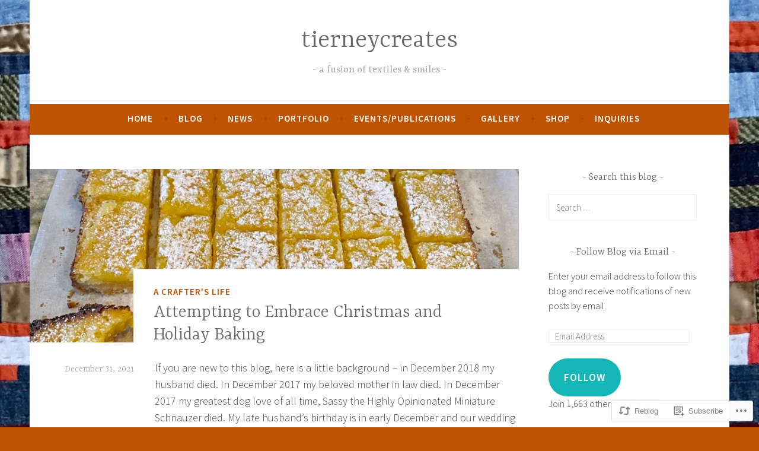

--- FILE ---
content_type: text/html; charset=UTF-8
request_url: https://tierneycreates.com/2021/12/31/attempting-to-embrace-christmas-and-holiday-baking/?replytocom=20974
body_size: 44161
content:
<!DOCTYPE html>
<html lang="en">
<head>
<meta charset="UTF-8">
<meta name="viewport" content="width=device-width, initial-scale=1">
<link rel="profile" href="http://gmpg.org/xfn/11">

<title>Attempting to Embrace Christmas and Holiday Baking &#8211; tierneycreates</title>
<meta name='robots' content='max-image-preview:large, noindex, follow' />

<!-- Async WordPress.com Remote Login -->
<script id="wpcom_remote_login_js">
var wpcom_remote_login_extra_auth = '';
function wpcom_remote_login_remove_dom_node_id( element_id ) {
	var dom_node = document.getElementById( element_id );
	if ( dom_node ) { dom_node.parentNode.removeChild( dom_node ); }
}
function wpcom_remote_login_remove_dom_node_classes( class_name ) {
	var dom_nodes = document.querySelectorAll( '.' + class_name );
	for ( var i = 0; i < dom_nodes.length; i++ ) {
		dom_nodes[ i ].parentNode.removeChild( dom_nodes[ i ] );
	}
}
function wpcom_remote_login_final_cleanup() {
	wpcom_remote_login_remove_dom_node_classes( "wpcom_remote_login_msg" );
	wpcom_remote_login_remove_dom_node_id( "wpcom_remote_login_key" );
	wpcom_remote_login_remove_dom_node_id( "wpcom_remote_login_validate" );
	wpcom_remote_login_remove_dom_node_id( "wpcom_remote_login_js" );
	wpcom_remote_login_remove_dom_node_id( "wpcom_request_access_iframe" );
	wpcom_remote_login_remove_dom_node_id( "wpcom_request_access_styles" );
}

// Watch for messages back from the remote login
window.addEventListener( "message", function( e ) {
	if ( e.origin === "https://r-login.wordpress.com" ) {
		var data = {};
		try {
			data = JSON.parse( e.data );
		} catch( e ) {
			wpcom_remote_login_final_cleanup();
			return;
		}

		if ( data.msg === 'LOGIN' ) {
			// Clean up the login check iframe
			wpcom_remote_login_remove_dom_node_id( "wpcom_remote_login_key" );

			var id_regex = new RegExp( /^[0-9]+$/ );
			var token_regex = new RegExp( /^.*|.*|.*$/ );
			if (
				token_regex.test( data.token )
				&& id_regex.test( data.wpcomid )
			) {
				// We have everything we need to ask for a login
				var script = document.createElement( "script" );
				script.setAttribute( "id", "wpcom_remote_login_validate" );
				script.src = '/remote-login.php?wpcom_remote_login=validate'
					+ '&wpcomid=' + data.wpcomid
					+ '&token=' + encodeURIComponent( data.token )
					+ '&host=' + window.location.protocol
					+ '//' + window.location.hostname
					+ '&postid=34145'
					+ '&is_singular=1';
				document.body.appendChild( script );
			}

			return;
		}

		// Safari ITP, not logged in, so redirect
		if ( data.msg === 'LOGIN-REDIRECT' ) {
			window.location = 'https://wordpress.com/log-in?redirect_to=' + window.location.href;
			return;
		}

		// Safari ITP, storage access failed, remove the request
		if ( data.msg === 'LOGIN-REMOVE' ) {
			var css_zap = 'html { -webkit-transition: margin-top 1s; transition: margin-top 1s; } /* 9001 */ html { margin-top: 0 !important; } * html body { margin-top: 0 !important; } @media screen and ( max-width: 782px ) { html { margin-top: 0 !important; } * html body { margin-top: 0 !important; } }';
			var style_zap = document.createElement( 'style' );
			style_zap.type = 'text/css';
			style_zap.appendChild( document.createTextNode( css_zap ) );
			document.body.appendChild( style_zap );

			var e = document.getElementById( 'wpcom_request_access_iframe' );
			e.parentNode.removeChild( e );

			document.cookie = 'wordpress_com_login_access=denied; path=/; max-age=31536000';

			return;
		}

		// Safari ITP
		if ( data.msg === 'REQUEST_ACCESS' ) {
			console.log( 'request access: safari' );

			// Check ITP iframe enable/disable knob
			if ( wpcom_remote_login_extra_auth !== 'safari_itp_iframe' ) {
				return;
			}

			// If we are in a "private window" there is no ITP.
			var private_window = false;
			try {
				var opendb = window.openDatabase( null, null, null, null );
			} catch( e ) {
				private_window = true;
			}

			if ( private_window ) {
				console.log( 'private window' );
				return;
			}

			var iframe = document.createElement( 'iframe' );
			iframe.id = 'wpcom_request_access_iframe';
			iframe.setAttribute( 'scrolling', 'no' );
			iframe.setAttribute( 'sandbox', 'allow-storage-access-by-user-activation allow-scripts allow-same-origin allow-top-navigation-by-user-activation' );
			iframe.src = 'https://r-login.wordpress.com/remote-login.php?wpcom_remote_login=request_access&origin=' + encodeURIComponent( data.origin ) + '&wpcomid=' + encodeURIComponent( data.wpcomid );

			var css = 'html { -webkit-transition: margin-top 1s; transition: margin-top 1s; } /* 9001 */ html { margin-top: 46px !important; } * html body { margin-top: 46px !important; } @media screen and ( max-width: 660px ) { html { margin-top: 71px !important; } * html body { margin-top: 71px !important; } #wpcom_request_access_iframe { display: block; height: 71px !important; } } #wpcom_request_access_iframe { border: 0px; height: 46px; position: fixed; top: 0; left: 0; width: 100%; min-width: 100%; z-index: 99999; background: #23282d; } ';

			var style = document.createElement( 'style' );
			style.type = 'text/css';
			style.id = 'wpcom_request_access_styles';
			style.appendChild( document.createTextNode( css ) );
			document.body.appendChild( style );

			document.body.appendChild( iframe );
		}

		if ( data.msg === 'DONE' ) {
			wpcom_remote_login_final_cleanup();
		}
	}
}, false );

// Inject the remote login iframe after the page has had a chance to load
// more critical resources
window.addEventListener( "DOMContentLoaded", function( e ) {
	var iframe = document.createElement( "iframe" );
	iframe.style.display = "none";
	iframe.setAttribute( "scrolling", "no" );
	iframe.setAttribute( "id", "wpcom_remote_login_key" );
	iframe.src = "https://r-login.wordpress.com/remote-login.php"
		+ "?wpcom_remote_login=key"
		+ "&origin=aHR0cHM6Ly90aWVybmV5Y3JlYXRlcy5jb20%3D"
		+ "&wpcomid=55259580"
		+ "&time=" + Math.floor( Date.now() / 1000 );
	document.body.appendChild( iframe );
}, false );
</script>
<link rel='dns-prefetch' href='//s0.wp.com' />
<link rel='dns-prefetch' href='//wordpress.com' />
<link rel='dns-prefetch' href='//fonts-api.wp.com' />
<link rel="alternate" type="application/rss+xml" title="tierneycreates &raquo; Feed" href="https://tierneycreates.com/feed/" />
<link rel="alternate" type="application/rss+xml" title="tierneycreates &raquo; Comments Feed" href="https://tierneycreates.com/comments/feed/" />
<link rel="alternate" type="application/rss+xml" title="tierneycreates &raquo; Attempting to Embrace Christmas and Holiday&nbsp;Baking Comments Feed" href="https://tierneycreates.com/2021/12/31/attempting-to-embrace-christmas-and-holiday-baking/feed/" />
	<script type="text/javascript">
		/* <![CDATA[ */
		function addLoadEvent(func) {
			var oldonload = window.onload;
			if (typeof window.onload != 'function') {
				window.onload = func;
			} else {
				window.onload = function () {
					oldonload();
					func();
				}
			}
		}
		/* ]]> */
	</script>
	<link crossorigin='anonymous' rel='stylesheet' id='all-css-0-1' href='/_static/??-eJxtzEkKgDAQRNELGZs4EDfiWUJsxMzYHby+RARB3BQ8KD6cWZgUGSNDKCL7su2RwCJnbdxjCCnVWYtHggO9ZlxFTsQftYaogf+k3x2+4Vv1voRZqrHvpkHJwV5glDTa&cssminify=yes' type='text/css' media='all' />
<style id='wp-emoji-styles-inline-css'>

	img.wp-smiley, img.emoji {
		display: inline !important;
		border: none !important;
		box-shadow: none !important;
		height: 1em !important;
		width: 1em !important;
		margin: 0 0.07em !important;
		vertical-align: -0.1em !important;
		background: none !important;
		padding: 0 !important;
	}
/*# sourceURL=wp-emoji-styles-inline-css */
</style>
<link crossorigin='anonymous' rel='stylesheet' id='all-css-2-1' href='/wp-content/plugins/gutenberg-core/v22.4.0/build/styles/block-library/style.min.css?m=1768935615i&cssminify=yes' type='text/css' media='all' />
<style id='wp-block-library-inline-css'>
.has-text-align-justify {
	text-align:justify;
}
.has-text-align-justify{text-align:justify;}

/*# sourceURL=wp-block-library-inline-css */
</style><style id='wp-block-image-inline-css'>
.wp-block-image>a,.wp-block-image>figure>a{display:inline-block}.wp-block-image img{box-sizing:border-box;height:auto;max-width:100%;vertical-align:bottom}@media not (prefers-reduced-motion){.wp-block-image img.hide{visibility:hidden}.wp-block-image img.show{animation:show-content-image .4s}}.wp-block-image[style*=border-radius] img,.wp-block-image[style*=border-radius]>a{border-radius:inherit}.wp-block-image.has-custom-border img{box-sizing:border-box}.wp-block-image.aligncenter{text-align:center}.wp-block-image.alignfull>a,.wp-block-image.alignwide>a{width:100%}.wp-block-image.alignfull img,.wp-block-image.alignwide img{height:auto;width:100%}.wp-block-image .aligncenter,.wp-block-image .alignleft,.wp-block-image .alignright,.wp-block-image.aligncenter,.wp-block-image.alignleft,.wp-block-image.alignright{display:table}.wp-block-image .aligncenter>figcaption,.wp-block-image .alignleft>figcaption,.wp-block-image .alignright>figcaption,.wp-block-image.aligncenter>figcaption,.wp-block-image.alignleft>figcaption,.wp-block-image.alignright>figcaption{caption-side:bottom;display:table-caption}.wp-block-image .alignleft{float:left;margin:.5em 1em .5em 0}.wp-block-image .alignright{float:right;margin:.5em 0 .5em 1em}.wp-block-image .aligncenter{margin-left:auto;margin-right:auto}.wp-block-image :where(figcaption){margin-bottom:1em;margin-top:.5em}.wp-block-image.is-style-circle-mask img{border-radius:9999px}@supports ((-webkit-mask-image:none) or (mask-image:none)) or (-webkit-mask-image:none){.wp-block-image.is-style-circle-mask img{border-radius:0;-webkit-mask-image:url('data:image/svg+xml;utf8,<svg viewBox="0 0 100 100" xmlns="http://www.w3.org/2000/svg"><circle cx="50" cy="50" r="50"/></svg>');mask-image:url('data:image/svg+xml;utf8,<svg viewBox="0 0 100 100" xmlns="http://www.w3.org/2000/svg"><circle cx="50" cy="50" r="50"/></svg>');mask-mode:alpha;-webkit-mask-position:center;mask-position:center;-webkit-mask-repeat:no-repeat;mask-repeat:no-repeat;-webkit-mask-size:contain;mask-size:contain}}:root :where(.wp-block-image.is-style-rounded img,.wp-block-image .is-style-rounded img){border-radius:9999px}.wp-block-image figure{margin:0}.wp-lightbox-container{display:flex;flex-direction:column;position:relative}.wp-lightbox-container img{cursor:zoom-in}.wp-lightbox-container img:hover+button{opacity:1}.wp-lightbox-container button{align-items:center;backdrop-filter:blur(16px) saturate(180%);background-color:#5a5a5a40;border:none;border-radius:4px;cursor:zoom-in;display:flex;height:20px;justify-content:center;opacity:0;padding:0;position:absolute;right:16px;text-align:center;top:16px;width:20px;z-index:100}@media not (prefers-reduced-motion){.wp-lightbox-container button{transition:opacity .2s ease}}.wp-lightbox-container button:focus-visible{outline:3px auto #5a5a5a40;outline:3px auto -webkit-focus-ring-color;outline-offset:3px}.wp-lightbox-container button:hover{cursor:pointer;opacity:1}.wp-lightbox-container button:focus{opacity:1}.wp-lightbox-container button:focus,.wp-lightbox-container button:hover,.wp-lightbox-container button:not(:hover):not(:active):not(.has-background){background-color:#5a5a5a40;border:none}.wp-lightbox-overlay{box-sizing:border-box;cursor:zoom-out;height:100vh;left:0;overflow:hidden;position:fixed;top:0;visibility:hidden;width:100%;z-index:100000}.wp-lightbox-overlay .close-button{align-items:center;cursor:pointer;display:flex;justify-content:center;min-height:40px;min-width:40px;padding:0;position:absolute;right:calc(env(safe-area-inset-right) + 16px);top:calc(env(safe-area-inset-top) + 16px);z-index:5000000}.wp-lightbox-overlay .close-button:focus,.wp-lightbox-overlay .close-button:hover,.wp-lightbox-overlay .close-button:not(:hover):not(:active):not(.has-background){background:none;border:none}.wp-lightbox-overlay .lightbox-image-container{height:var(--wp--lightbox-container-height);left:50%;overflow:hidden;position:absolute;top:50%;transform:translate(-50%,-50%);transform-origin:top left;width:var(--wp--lightbox-container-width);z-index:9999999999}.wp-lightbox-overlay .wp-block-image{align-items:center;box-sizing:border-box;display:flex;height:100%;justify-content:center;margin:0;position:relative;transform-origin:0 0;width:100%;z-index:3000000}.wp-lightbox-overlay .wp-block-image img{height:var(--wp--lightbox-image-height);min-height:var(--wp--lightbox-image-height);min-width:var(--wp--lightbox-image-width);width:var(--wp--lightbox-image-width)}.wp-lightbox-overlay .wp-block-image figcaption{display:none}.wp-lightbox-overlay button{background:none;border:none}.wp-lightbox-overlay .scrim{background-color:#fff;height:100%;opacity:.9;position:absolute;width:100%;z-index:2000000}.wp-lightbox-overlay.active{visibility:visible}@media not (prefers-reduced-motion){.wp-lightbox-overlay.active{animation:turn-on-visibility .25s both}.wp-lightbox-overlay.active img{animation:turn-on-visibility .35s both}.wp-lightbox-overlay.show-closing-animation:not(.active){animation:turn-off-visibility .35s both}.wp-lightbox-overlay.show-closing-animation:not(.active) img{animation:turn-off-visibility .25s both}.wp-lightbox-overlay.zoom.active{animation:none;opacity:1;visibility:visible}.wp-lightbox-overlay.zoom.active .lightbox-image-container{animation:lightbox-zoom-in .4s}.wp-lightbox-overlay.zoom.active .lightbox-image-container img{animation:none}.wp-lightbox-overlay.zoom.active .scrim{animation:turn-on-visibility .4s forwards}.wp-lightbox-overlay.zoom.show-closing-animation:not(.active){animation:none}.wp-lightbox-overlay.zoom.show-closing-animation:not(.active) .lightbox-image-container{animation:lightbox-zoom-out .4s}.wp-lightbox-overlay.zoom.show-closing-animation:not(.active) .lightbox-image-container img{animation:none}.wp-lightbox-overlay.zoom.show-closing-animation:not(.active) .scrim{animation:turn-off-visibility .4s forwards}}@keyframes show-content-image{0%{visibility:hidden}99%{visibility:hidden}to{visibility:visible}}@keyframes turn-on-visibility{0%{opacity:0}to{opacity:1}}@keyframes turn-off-visibility{0%{opacity:1;visibility:visible}99%{opacity:0;visibility:visible}to{opacity:0;visibility:hidden}}@keyframes lightbox-zoom-in{0%{transform:translate(calc((-100vw + var(--wp--lightbox-scrollbar-width))/2 + var(--wp--lightbox-initial-left-position)),calc(-50vh + var(--wp--lightbox-initial-top-position))) scale(var(--wp--lightbox-scale))}to{transform:translate(-50%,-50%) scale(1)}}@keyframes lightbox-zoom-out{0%{transform:translate(-50%,-50%) scale(1);visibility:visible}99%{visibility:visible}to{transform:translate(calc((-100vw + var(--wp--lightbox-scrollbar-width))/2 + var(--wp--lightbox-initial-left-position)),calc(-50vh + var(--wp--lightbox-initial-top-position))) scale(var(--wp--lightbox-scale));visibility:hidden}}
/*# sourceURL=https://s0.wp.com/wp-content/plugins/gutenberg-core/v22.4.0/build/styles/block-library/image/style.min.css */
</style>
<style id='wp-block-paragraph-inline-css'>
.is-small-text{font-size:.875em}.is-regular-text{font-size:1em}.is-large-text{font-size:2.25em}.is-larger-text{font-size:3em}.has-drop-cap:not(:focus):first-letter{float:left;font-size:8.4em;font-style:normal;font-weight:100;line-height:.68;margin:.05em .1em 0 0;text-transform:uppercase}body.rtl .has-drop-cap:not(:focus):first-letter{float:none;margin-left:.1em}p.has-drop-cap.has-background{overflow:hidden}:root :where(p.has-background){padding:1.25em 2.375em}:where(p.has-text-color:not(.has-link-color)) a{color:inherit}p.has-text-align-left[style*="writing-mode:vertical-lr"],p.has-text-align-right[style*="writing-mode:vertical-rl"]{rotate:180deg}
/*# sourceURL=https://s0.wp.com/wp-content/plugins/gutenberg-core/v22.4.0/build/styles/block-library/paragraph/style.min.css */
</style>
<style id='global-styles-inline-css'>
:root{--wp--preset--aspect-ratio--square: 1;--wp--preset--aspect-ratio--4-3: 4/3;--wp--preset--aspect-ratio--3-4: 3/4;--wp--preset--aspect-ratio--3-2: 3/2;--wp--preset--aspect-ratio--2-3: 2/3;--wp--preset--aspect-ratio--16-9: 16/9;--wp--preset--aspect-ratio--9-16: 9/16;--wp--preset--color--black: #404040;--wp--preset--color--cyan-bluish-gray: #abb8c3;--wp--preset--color--white: #ffffff;--wp--preset--color--pale-pink: #f78da7;--wp--preset--color--vivid-red: #cf2e2e;--wp--preset--color--luminous-vivid-orange: #ff6900;--wp--preset--color--luminous-vivid-amber: #fcb900;--wp--preset--color--light-green-cyan: #7bdcb5;--wp--preset--color--vivid-green-cyan: #00d084;--wp--preset--color--pale-cyan-blue: #8ed1fc;--wp--preset--color--vivid-cyan-blue: #0693e3;--wp--preset--color--vivid-purple: #9b51e0;--wp--preset--color--dark-gray: #444340;--wp--preset--color--medium-gray: #a8a6a1;--wp--preset--color--light-gray: #e6e6e6;--wp--preset--color--blue: #15b6b8;--wp--preset--color--dark-blue: #0c8384;--wp--preset--gradient--vivid-cyan-blue-to-vivid-purple: linear-gradient(135deg,rgb(6,147,227) 0%,rgb(155,81,224) 100%);--wp--preset--gradient--light-green-cyan-to-vivid-green-cyan: linear-gradient(135deg,rgb(122,220,180) 0%,rgb(0,208,130) 100%);--wp--preset--gradient--luminous-vivid-amber-to-luminous-vivid-orange: linear-gradient(135deg,rgb(252,185,0) 0%,rgb(255,105,0) 100%);--wp--preset--gradient--luminous-vivid-orange-to-vivid-red: linear-gradient(135deg,rgb(255,105,0) 0%,rgb(207,46,46) 100%);--wp--preset--gradient--very-light-gray-to-cyan-bluish-gray: linear-gradient(135deg,rgb(238,238,238) 0%,rgb(169,184,195) 100%);--wp--preset--gradient--cool-to-warm-spectrum: linear-gradient(135deg,rgb(74,234,220) 0%,rgb(151,120,209) 20%,rgb(207,42,186) 40%,rgb(238,44,130) 60%,rgb(251,105,98) 80%,rgb(254,248,76) 100%);--wp--preset--gradient--blush-light-purple: linear-gradient(135deg,rgb(255,206,236) 0%,rgb(152,150,240) 100%);--wp--preset--gradient--blush-bordeaux: linear-gradient(135deg,rgb(254,205,165) 0%,rgb(254,45,45) 50%,rgb(107,0,62) 100%);--wp--preset--gradient--luminous-dusk: linear-gradient(135deg,rgb(255,203,112) 0%,rgb(199,81,192) 50%,rgb(65,88,208) 100%);--wp--preset--gradient--pale-ocean: linear-gradient(135deg,rgb(255,245,203) 0%,rgb(182,227,212) 50%,rgb(51,167,181) 100%);--wp--preset--gradient--electric-grass: linear-gradient(135deg,rgb(202,248,128) 0%,rgb(113,206,126) 100%);--wp--preset--gradient--midnight: linear-gradient(135deg,rgb(2,3,129) 0%,rgb(40,116,252) 100%);--wp--preset--font-size--small: 13px;--wp--preset--font-size--medium: 20px;--wp--preset--font-size--large: 36px;--wp--preset--font-size--x-large: 42px;--wp--preset--font-family--albert-sans: 'Albert Sans', sans-serif;--wp--preset--font-family--alegreya: Alegreya, serif;--wp--preset--font-family--arvo: Arvo, serif;--wp--preset--font-family--bodoni-moda: 'Bodoni Moda', serif;--wp--preset--font-family--bricolage-grotesque: 'Bricolage Grotesque', sans-serif;--wp--preset--font-family--cabin: Cabin, sans-serif;--wp--preset--font-family--chivo: Chivo, sans-serif;--wp--preset--font-family--commissioner: Commissioner, sans-serif;--wp--preset--font-family--cormorant: Cormorant, serif;--wp--preset--font-family--courier-prime: 'Courier Prime', monospace;--wp--preset--font-family--crimson-pro: 'Crimson Pro', serif;--wp--preset--font-family--dm-mono: 'DM Mono', monospace;--wp--preset--font-family--dm-sans: 'DM Sans', sans-serif;--wp--preset--font-family--dm-serif-display: 'DM Serif Display', serif;--wp--preset--font-family--domine: Domine, serif;--wp--preset--font-family--eb-garamond: 'EB Garamond', serif;--wp--preset--font-family--epilogue: Epilogue, sans-serif;--wp--preset--font-family--fahkwang: Fahkwang, sans-serif;--wp--preset--font-family--figtree: Figtree, sans-serif;--wp--preset--font-family--fira-sans: 'Fira Sans', sans-serif;--wp--preset--font-family--fjalla-one: 'Fjalla One', sans-serif;--wp--preset--font-family--fraunces: Fraunces, serif;--wp--preset--font-family--gabarito: Gabarito, system-ui;--wp--preset--font-family--ibm-plex-mono: 'IBM Plex Mono', monospace;--wp--preset--font-family--ibm-plex-sans: 'IBM Plex Sans', sans-serif;--wp--preset--font-family--ibarra-real-nova: 'Ibarra Real Nova', serif;--wp--preset--font-family--instrument-serif: 'Instrument Serif', serif;--wp--preset--font-family--inter: Inter, sans-serif;--wp--preset--font-family--josefin-sans: 'Josefin Sans', sans-serif;--wp--preset--font-family--jost: Jost, sans-serif;--wp--preset--font-family--libre-baskerville: 'Libre Baskerville', serif;--wp--preset--font-family--libre-franklin: 'Libre Franklin', sans-serif;--wp--preset--font-family--literata: Literata, serif;--wp--preset--font-family--lora: Lora, serif;--wp--preset--font-family--merriweather: Merriweather, serif;--wp--preset--font-family--montserrat: Montserrat, sans-serif;--wp--preset--font-family--newsreader: Newsreader, serif;--wp--preset--font-family--noto-sans-mono: 'Noto Sans Mono', sans-serif;--wp--preset--font-family--nunito: Nunito, sans-serif;--wp--preset--font-family--open-sans: 'Open Sans', sans-serif;--wp--preset--font-family--overpass: Overpass, sans-serif;--wp--preset--font-family--pt-serif: 'PT Serif', serif;--wp--preset--font-family--petrona: Petrona, serif;--wp--preset--font-family--piazzolla: Piazzolla, serif;--wp--preset--font-family--playfair-display: 'Playfair Display', serif;--wp--preset--font-family--plus-jakarta-sans: 'Plus Jakarta Sans', sans-serif;--wp--preset--font-family--poppins: Poppins, sans-serif;--wp--preset--font-family--raleway: Raleway, sans-serif;--wp--preset--font-family--roboto: Roboto, sans-serif;--wp--preset--font-family--roboto-slab: 'Roboto Slab', serif;--wp--preset--font-family--rubik: Rubik, sans-serif;--wp--preset--font-family--rufina: Rufina, serif;--wp--preset--font-family--sora: Sora, sans-serif;--wp--preset--font-family--source-sans-3: 'Source Sans 3', sans-serif;--wp--preset--font-family--source-serif-4: 'Source Serif 4', serif;--wp--preset--font-family--space-mono: 'Space Mono', monospace;--wp--preset--font-family--syne: Syne, sans-serif;--wp--preset--font-family--texturina: Texturina, serif;--wp--preset--font-family--urbanist: Urbanist, sans-serif;--wp--preset--font-family--work-sans: 'Work Sans', sans-serif;--wp--preset--spacing--20: 0.44rem;--wp--preset--spacing--30: 0.67rem;--wp--preset--spacing--40: 1rem;--wp--preset--spacing--50: 1.5rem;--wp--preset--spacing--60: 2.25rem;--wp--preset--spacing--70: 3.38rem;--wp--preset--spacing--80: 5.06rem;--wp--preset--shadow--natural: 6px 6px 9px rgba(0, 0, 0, 0.2);--wp--preset--shadow--deep: 12px 12px 50px rgba(0, 0, 0, 0.4);--wp--preset--shadow--sharp: 6px 6px 0px rgba(0, 0, 0, 0.2);--wp--preset--shadow--outlined: 6px 6px 0px -3px rgb(255, 255, 255), 6px 6px rgb(0, 0, 0);--wp--preset--shadow--crisp: 6px 6px 0px rgb(0, 0, 0);}:where(body) { margin: 0; }:where(.is-layout-flex){gap: 0.5em;}:where(.is-layout-grid){gap: 0.5em;}body .is-layout-flex{display: flex;}.is-layout-flex{flex-wrap: wrap;align-items: center;}.is-layout-flex > :is(*, div){margin: 0;}body .is-layout-grid{display: grid;}.is-layout-grid > :is(*, div){margin: 0;}body{padding-top: 0px;padding-right: 0px;padding-bottom: 0px;padding-left: 0px;}:root :where(.wp-element-button, .wp-block-button__link){background-color: #32373c;border-width: 0;color: #fff;font-family: inherit;font-size: inherit;font-style: inherit;font-weight: inherit;letter-spacing: inherit;line-height: inherit;padding-top: calc(0.667em + 2px);padding-right: calc(1.333em + 2px);padding-bottom: calc(0.667em + 2px);padding-left: calc(1.333em + 2px);text-decoration: none;text-transform: inherit;}.has-black-color{color: var(--wp--preset--color--black) !important;}.has-cyan-bluish-gray-color{color: var(--wp--preset--color--cyan-bluish-gray) !important;}.has-white-color{color: var(--wp--preset--color--white) !important;}.has-pale-pink-color{color: var(--wp--preset--color--pale-pink) !important;}.has-vivid-red-color{color: var(--wp--preset--color--vivid-red) !important;}.has-luminous-vivid-orange-color{color: var(--wp--preset--color--luminous-vivid-orange) !important;}.has-luminous-vivid-amber-color{color: var(--wp--preset--color--luminous-vivid-amber) !important;}.has-light-green-cyan-color{color: var(--wp--preset--color--light-green-cyan) !important;}.has-vivid-green-cyan-color{color: var(--wp--preset--color--vivid-green-cyan) !important;}.has-pale-cyan-blue-color{color: var(--wp--preset--color--pale-cyan-blue) !important;}.has-vivid-cyan-blue-color{color: var(--wp--preset--color--vivid-cyan-blue) !important;}.has-vivid-purple-color{color: var(--wp--preset--color--vivid-purple) !important;}.has-dark-gray-color{color: var(--wp--preset--color--dark-gray) !important;}.has-medium-gray-color{color: var(--wp--preset--color--medium-gray) !important;}.has-light-gray-color{color: var(--wp--preset--color--light-gray) !important;}.has-blue-color{color: var(--wp--preset--color--blue) !important;}.has-dark-blue-color{color: var(--wp--preset--color--dark-blue) !important;}.has-black-background-color{background-color: var(--wp--preset--color--black) !important;}.has-cyan-bluish-gray-background-color{background-color: var(--wp--preset--color--cyan-bluish-gray) !important;}.has-white-background-color{background-color: var(--wp--preset--color--white) !important;}.has-pale-pink-background-color{background-color: var(--wp--preset--color--pale-pink) !important;}.has-vivid-red-background-color{background-color: var(--wp--preset--color--vivid-red) !important;}.has-luminous-vivid-orange-background-color{background-color: var(--wp--preset--color--luminous-vivid-orange) !important;}.has-luminous-vivid-amber-background-color{background-color: var(--wp--preset--color--luminous-vivid-amber) !important;}.has-light-green-cyan-background-color{background-color: var(--wp--preset--color--light-green-cyan) !important;}.has-vivid-green-cyan-background-color{background-color: var(--wp--preset--color--vivid-green-cyan) !important;}.has-pale-cyan-blue-background-color{background-color: var(--wp--preset--color--pale-cyan-blue) !important;}.has-vivid-cyan-blue-background-color{background-color: var(--wp--preset--color--vivid-cyan-blue) !important;}.has-vivid-purple-background-color{background-color: var(--wp--preset--color--vivid-purple) !important;}.has-dark-gray-background-color{background-color: var(--wp--preset--color--dark-gray) !important;}.has-medium-gray-background-color{background-color: var(--wp--preset--color--medium-gray) !important;}.has-light-gray-background-color{background-color: var(--wp--preset--color--light-gray) !important;}.has-blue-background-color{background-color: var(--wp--preset--color--blue) !important;}.has-dark-blue-background-color{background-color: var(--wp--preset--color--dark-blue) !important;}.has-black-border-color{border-color: var(--wp--preset--color--black) !important;}.has-cyan-bluish-gray-border-color{border-color: var(--wp--preset--color--cyan-bluish-gray) !important;}.has-white-border-color{border-color: var(--wp--preset--color--white) !important;}.has-pale-pink-border-color{border-color: var(--wp--preset--color--pale-pink) !important;}.has-vivid-red-border-color{border-color: var(--wp--preset--color--vivid-red) !important;}.has-luminous-vivid-orange-border-color{border-color: var(--wp--preset--color--luminous-vivid-orange) !important;}.has-luminous-vivid-amber-border-color{border-color: var(--wp--preset--color--luminous-vivid-amber) !important;}.has-light-green-cyan-border-color{border-color: var(--wp--preset--color--light-green-cyan) !important;}.has-vivid-green-cyan-border-color{border-color: var(--wp--preset--color--vivid-green-cyan) !important;}.has-pale-cyan-blue-border-color{border-color: var(--wp--preset--color--pale-cyan-blue) !important;}.has-vivid-cyan-blue-border-color{border-color: var(--wp--preset--color--vivid-cyan-blue) !important;}.has-vivid-purple-border-color{border-color: var(--wp--preset--color--vivid-purple) !important;}.has-dark-gray-border-color{border-color: var(--wp--preset--color--dark-gray) !important;}.has-medium-gray-border-color{border-color: var(--wp--preset--color--medium-gray) !important;}.has-light-gray-border-color{border-color: var(--wp--preset--color--light-gray) !important;}.has-blue-border-color{border-color: var(--wp--preset--color--blue) !important;}.has-dark-blue-border-color{border-color: var(--wp--preset--color--dark-blue) !important;}.has-vivid-cyan-blue-to-vivid-purple-gradient-background{background: var(--wp--preset--gradient--vivid-cyan-blue-to-vivid-purple) !important;}.has-light-green-cyan-to-vivid-green-cyan-gradient-background{background: var(--wp--preset--gradient--light-green-cyan-to-vivid-green-cyan) !important;}.has-luminous-vivid-amber-to-luminous-vivid-orange-gradient-background{background: var(--wp--preset--gradient--luminous-vivid-amber-to-luminous-vivid-orange) !important;}.has-luminous-vivid-orange-to-vivid-red-gradient-background{background: var(--wp--preset--gradient--luminous-vivid-orange-to-vivid-red) !important;}.has-very-light-gray-to-cyan-bluish-gray-gradient-background{background: var(--wp--preset--gradient--very-light-gray-to-cyan-bluish-gray) !important;}.has-cool-to-warm-spectrum-gradient-background{background: var(--wp--preset--gradient--cool-to-warm-spectrum) !important;}.has-blush-light-purple-gradient-background{background: var(--wp--preset--gradient--blush-light-purple) !important;}.has-blush-bordeaux-gradient-background{background: var(--wp--preset--gradient--blush-bordeaux) !important;}.has-luminous-dusk-gradient-background{background: var(--wp--preset--gradient--luminous-dusk) !important;}.has-pale-ocean-gradient-background{background: var(--wp--preset--gradient--pale-ocean) !important;}.has-electric-grass-gradient-background{background: var(--wp--preset--gradient--electric-grass) !important;}.has-midnight-gradient-background{background: var(--wp--preset--gradient--midnight) !important;}.has-small-font-size{font-size: var(--wp--preset--font-size--small) !important;}.has-medium-font-size{font-size: var(--wp--preset--font-size--medium) !important;}.has-large-font-size{font-size: var(--wp--preset--font-size--large) !important;}.has-x-large-font-size{font-size: var(--wp--preset--font-size--x-large) !important;}.has-albert-sans-font-family{font-family: var(--wp--preset--font-family--albert-sans) !important;}.has-alegreya-font-family{font-family: var(--wp--preset--font-family--alegreya) !important;}.has-arvo-font-family{font-family: var(--wp--preset--font-family--arvo) !important;}.has-bodoni-moda-font-family{font-family: var(--wp--preset--font-family--bodoni-moda) !important;}.has-bricolage-grotesque-font-family{font-family: var(--wp--preset--font-family--bricolage-grotesque) !important;}.has-cabin-font-family{font-family: var(--wp--preset--font-family--cabin) !important;}.has-chivo-font-family{font-family: var(--wp--preset--font-family--chivo) !important;}.has-commissioner-font-family{font-family: var(--wp--preset--font-family--commissioner) !important;}.has-cormorant-font-family{font-family: var(--wp--preset--font-family--cormorant) !important;}.has-courier-prime-font-family{font-family: var(--wp--preset--font-family--courier-prime) !important;}.has-crimson-pro-font-family{font-family: var(--wp--preset--font-family--crimson-pro) !important;}.has-dm-mono-font-family{font-family: var(--wp--preset--font-family--dm-mono) !important;}.has-dm-sans-font-family{font-family: var(--wp--preset--font-family--dm-sans) !important;}.has-dm-serif-display-font-family{font-family: var(--wp--preset--font-family--dm-serif-display) !important;}.has-domine-font-family{font-family: var(--wp--preset--font-family--domine) !important;}.has-eb-garamond-font-family{font-family: var(--wp--preset--font-family--eb-garamond) !important;}.has-epilogue-font-family{font-family: var(--wp--preset--font-family--epilogue) !important;}.has-fahkwang-font-family{font-family: var(--wp--preset--font-family--fahkwang) !important;}.has-figtree-font-family{font-family: var(--wp--preset--font-family--figtree) !important;}.has-fira-sans-font-family{font-family: var(--wp--preset--font-family--fira-sans) !important;}.has-fjalla-one-font-family{font-family: var(--wp--preset--font-family--fjalla-one) !important;}.has-fraunces-font-family{font-family: var(--wp--preset--font-family--fraunces) !important;}.has-gabarito-font-family{font-family: var(--wp--preset--font-family--gabarito) !important;}.has-ibm-plex-mono-font-family{font-family: var(--wp--preset--font-family--ibm-plex-mono) !important;}.has-ibm-plex-sans-font-family{font-family: var(--wp--preset--font-family--ibm-plex-sans) !important;}.has-ibarra-real-nova-font-family{font-family: var(--wp--preset--font-family--ibarra-real-nova) !important;}.has-instrument-serif-font-family{font-family: var(--wp--preset--font-family--instrument-serif) !important;}.has-inter-font-family{font-family: var(--wp--preset--font-family--inter) !important;}.has-josefin-sans-font-family{font-family: var(--wp--preset--font-family--josefin-sans) !important;}.has-jost-font-family{font-family: var(--wp--preset--font-family--jost) !important;}.has-libre-baskerville-font-family{font-family: var(--wp--preset--font-family--libre-baskerville) !important;}.has-libre-franklin-font-family{font-family: var(--wp--preset--font-family--libre-franklin) !important;}.has-literata-font-family{font-family: var(--wp--preset--font-family--literata) !important;}.has-lora-font-family{font-family: var(--wp--preset--font-family--lora) !important;}.has-merriweather-font-family{font-family: var(--wp--preset--font-family--merriweather) !important;}.has-montserrat-font-family{font-family: var(--wp--preset--font-family--montserrat) !important;}.has-newsreader-font-family{font-family: var(--wp--preset--font-family--newsreader) !important;}.has-noto-sans-mono-font-family{font-family: var(--wp--preset--font-family--noto-sans-mono) !important;}.has-nunito-font-family{font-family: var(--wp--preset--font-family--nunito) !important;}.has-open-sans-font-family{font-family: var(--wp--preset--font-family--open-sans) !important;}.has-overpass-font-family{font-family: var(--wp--preset--font-family--overpass) !important;}.has-pt-serif-font-family{font-family: var(--wp--preset--font-family--pt-serif) !important;}.has-petrona-font-family{font-family: var(--wp--preset--font-family--petrona) !important;}.has-piazzolla-font-family{font-family: var(--wp--preset--font-family--piazzolla) !important;}.has-playfair-display-font-family{font-family: var(--wp--preset--font-family--playfair-display) !important;}.has-plus-jakarta-sans-font-family{font-family: var(--wp--preset--font-family--plus-jakarta-sans) !important;}.has-poppins-font-family{font-family: var(--wp--preset--font-family--poppins) !important;}.has-raleway-font-family{font-family: var(--wp--preset--font-family--raleway) !important;}.has-roboto-font-family{font-family: var(--wp--preset--font-family--roboto) !important;}.has-roboto-slab-font-family{font-family: var(--wp--preset--font-family--roboto-slab) !important;}.has-rubik-font-family{font-family: var(--wp--preset--font-family--rubik) !important;}.has-rufina-font-family{font-family: var(--wp--preset--font-family--rufina) !important;}.has-sora-font-family{font-family: var(--wp--preset--font-family--sora) !important;}.has-source-sans-3-font-family{font-family: var(--wp--preset--font-family--source-sans-3) !important;}.has-source-serif-4-font-family{font-family: var(--wp--preset--font-family--source-serif-4) !important;}.has-space-mono-font-family{font-family: var(--wp--preset--font-family--space-mono) !important;}.has-syne-font-family{font-family: var(--wp--preset--font-family--syne) !important;}.has-texturina-font-family{font-family: var(--wp--preset--font-family--texturina) !important;}.has-urbanist-font-family{font-family: var(--wp--preset--font-family--urbanist) !important;}.has-work-sans-font-family{font-family: var(--wp--preset--font-family--work-sans) !important;}
/*# sourceURL=global-styles-inline-css */
</style>

<style id='classic-theme-styles-inline-css'>
.wp-block-button__link{background-color:#32373c;border-radius:9999px;box-shadow:none;color:#fff;font-size:1.125em;padding:calc(.667em + 2px) calc(1.333em + 2px);text-decoration:none}.wp-block-file__button{background:#32373c;color:#fff}.wp-block-accordion-heading{margin:0}.wp-block-accordion-heading__toggle{background-color:inherit!important;color:inherit!important}.wp-block-accordion-heading__toggle:not(:focus-visible){outline:none}.wp-block-accordion-heading__toggle:focus,.wp-block-accordion-heading__toggle:hover{background-color:inherit!important;border:none;box-shadow:none;color:inherit;padding:var(--wp--preset--spacing--20,1em) 0;text-decoration:none}.wp-block-accordion-heading__toggle:focus-visible{outline:auto;outline-offset:0}
/*# sourceURL=/wp-content/plugins/gutenberg-core/v22.4.0/build/styles/block-library/classic.min.css */
</style>
<link crossorigin='anonymous' rel='stylesheet' id='all-css-4-1' href='/_static/??-eJx9kNEOgjAMRX/IUjGI+GD8lg0arayw0E3i3ztCggYNL0vXnHObFkcPdd8F6gJ6F2/cKda9dX3dKh6yvMpyUBbvCAZ6ZgU2rGEhQMPLUVar7vArSCJ8sgZKffEmTIRQw4YcScK2tNEnB6z1A6lCeoWjQLgnUbfHyRQNjltKP111ZpWx6wMnW5fiJ3MehT5abMxg8P+ia2q+yoRd5ZKfjmW1L8pz8XgDbb+ETA==&cssminify=yes' type='text/css' media='all' />
<style id='dara-style-inline-css'>
.tags-links, .byline { clip: rect(1px, 1px, 1px, 1px); height: 1px; position: absolute; overflow: hidden; width: 1px; }
/*# sourceURL=dara-style-inline-css */
</style>
<link rel='stylesheet' id='dara-fonts-css' href='https://fonts-api.wp.com/css?family=Source+Sans+Pro%3A300%2C300italic%2C400%2C400italic%2C600%7CYrsa%3A300%2C400%2C700&#038;subset=latin%2Clatin-ext' media='all' />
<link crossorigin='anonymous' rel='stylesheet' id='all-css-6-1' href='/_static/??-eJx9jsEKwjAQRH/IuFQr9SJ+iqTrGlOT3ZBsKf17U/AQULzNg3nDwJIMCiuxQpxNCrPzXGAiTRZfH4YownDzjOCIKftqlN9xj6XsoBnVJ0UqkOYR7jZb2EaKroHMklDiV785kWkM4mp0UFsN/pMciQmCVn293IJ5BOvzpl7jpRtOx8O5H7p+egO2V2BG&cssminify=yes' type='text/css' media='all' />
<link crossorigin='anonymous' rel='stylesheet' id='print-css-7-1' href='/wp-content/mu-plugins/global-print/global-print.css?m=1465851035i&cssminify=yes' type='text/css' media='print' />
<style id='jetpack-global-styles-frontend-style-inline-css'>
:root { --font-headings: unset; --font-base: unset; --font-headings-default: -apple-system,BlinkMacSystemFont,"Segoe UI",Roboto,Oxygen-Sans,Ubuntu,Cantarell,"Helvetica Neue",sans-serif; --font-base-default: -apple-system,BlinkMacSystemFont,"Segoe UI",Roboto,Oxygen-Sans,Ubuntu,Cantarell,"Helvetica Neue",sans-serif;}
/*# sourceURL=jetpack-global-styles-frontend-style-inline-css */
</style>
<link crossorigin='anonymous' rel='stylesheet' id='all-css-10-1' href='/_static/??-eJyNjcEKwjAQRH/IuFRT6kX8FNkmS5K6yQY3Qfx7bfEiXrwM82B4A49qnJRGpUHupnIPqSgs1Cq624chi6zhO5OCRryTR++fW00l7J3qDv43XVNxoOISsmEJol/wY2uR8vs3WggsM/I6uOTzMI3Hw8lOg11eUT1JKA==&cssminify=yes' type='text/css' media='all' />
<script type="text/javascript" id="jetpack_related-posts-js-extra">
/* <![CDATA[ */
var related_posts_js_options = {"post_heading":"h4"};
//# sourceURL=jetpack_related-posts-js-extra
/* ]]> */
</script>
<script type="text/javascript" id="wpcom-actionbar-placeholder-js-extra">
/* <![CDATA[ */
var actionbardata = {"siteID":"55259580","postID":"34145","siteURL":"https://tierneycreates.com","xhrURL":"https://tierneycreates.com/wp-admin/admin-ajax.php","nonce":"ff911a081a","isLoggedIn":"","statusMessage":"","subsEmailDefault":"instantly","proxyScriptUrl":"https://s0.wp.com/wp-content/js/wpcom-proxy-request.js?m=1513050504i&amp;ver=20211021","shortlink":"https://wp.me/p3JRxy-8SJ","i18n":{"followedText":"New posts from this site will now appear in your \u003Ca href=\"https://wordpress.com/reader\"\u003EReader\u003C/a\u003E","foldBar":"Collapse this bar","unfoldBar":"Expand this bar","shortLinkCopied":"Shortlink copied to clipboard."}};
//# sourceURL=wpcom-actionbar-placeholder-js-extra
/* ]]> */
</script>
<script type="text/javascript" id="jetpack-mu-wpcom-settings-js-before">
/* <![CDATA[ */
var JETPACK_MU_WPCOM_SETTINGS = {"assetsUrl":"https://s0.wp.com/wp-content/mu-plugins/jetpack-mu-wpcom-plugin/moon/jetpack_vendor/automattic/jetpack-mu-wpcom/src/build/"};
//# sourceURL=jetpack-mu-wpcom-settings-js-before
/* ]]> */
</script>
<script crossorigin='anonymous' type='text/javascript'  src='/_static/??/wp-content/mu-plugins/jetpack-plugin/moon/_inc/build/related-posts/related-posts.min.js,/wp-content/js/rlt-proxy.js?m=1755006225j'></script>
<script type="text/javascript" id="rlt-proxy-js-after">
/* <![CDATA[ */
	rltInitialize( {"token":null,"iframeOrigins":["https:\/\/widgets.wp.com"]} );
//# sourceURL=rlt-proxy-js-after
/* ]]> */
</script>
<link rel="EditURI" type="application/rsd+xml" title="RSD" href="https://tierneycreates.wordpress.com/xmlrpc.php?rsd" />
<meta name="generator" content="WordPress.com" />
<link rel="canonical" href="https://tierneycreates.com/2021/12/31/attempting-to-embrace-christmas-and-holiday-baking/" />
<link rel='shortlink' href='https://wp.me/p3JRxy-8SJ' />
<link rel="alternate" type="application/json+oembed" href="https://public-api.wordpress.com/oembed/?format=json&amp;url=https%3A%2F%2Ftierneycreates.com%2F2021%2F12%2F31%2Fattempting-to-embrace-christmas-and-holiday-baking%2F&amp;for=wpcom-auto-discovery" /><link rel="alternate" type="application/xml+oembed" href="https://public-api.wordpress.com/oembed/?format=xml&amp;url=https%3A%2F%2Ftierneycreates.com%2F2021%2F12%2F31%2Fattempting-to-embrace-christmas-and-holiday-baking%2F&amp;for=wpcom-auto-discovery" />
<!-- Jetpack Open Graph Tags -->
<meta property="og:type" content="article" />
<meta property="og:title" content="Attempting to Embrace Christmas and Holiday Baking" />
<meta property="og:url" content="https://tierneycreates.com/2021/12/31/attempting-to-embrace-christmas-and-holiday-baking/" />
<meta property="og:description" content="If you are new to this blog, here is a little background &#8211; in December 2018 my husband died. In December 2017 my beloved mother in law died. In December 2017 my greatest dog love of all time,…" />
<meta property="article:published_time" content="2021-12-31T21:03:19+00:00" />
<meta property="article:modified_time" content="2021-12-31T21:04:00+00:00" />
<meta property="og:site_name" content="tierneycreates" />
<meta property="og:image" content="https://i0.wp.com/tierneycreates.com/wp-content/uploads/2021/12/2021-12-23_11-14-50_610.jpeg?fit=1200%2C1134&#038;ssl=1" />
<meta property="og:image:width" content="1200" />
<meta property="og:image:height" content="1134" />
<meta property="og:image:alt" content="" />
<meta property="og:locale" content="en_US" />
<meta property="article:publisher" content="https://www.facebook.com/WordPresscom" />
<meta name="twitter:creator" content="@tierneycreates" />
<meta name="twitter:site" content="@tierneycreates" />
<meta name="twitter:text:title" content="Attempting to Embrace Christmas and Holiday&nbsp;Baking" />
<meta name="twitter:image" content="https://i0.wp.com/tierneycreates.com/wp-content/uploads/2021/12/2021-12-23_11-14-50_610.jpeg?fit=1200%2C1134&#038;ssl=1&#038;w=640" />
<meta name="twitter:card" content="summary_large_image" />

<!-- End Jetpack Open Graph Tags -->
<link rel="shortcut icon" type="image/x-icon" href="https://secure.gravatar.com/blavatar/5fcce1845e196c2c0c8305dbcde234ce81b63a148113b42bb3b84366f72cedac?s=32" sizes="16x16" />
<link rel="icon" type="image/x-icon" href="https://secure.gravatar.com/blavatar/5fcce1845e196c2c0c8305dbcde234ce81b63a148113b42bb3b84366f72cedac?s=32" sizes="16x16" />
<link rel="apple-touch-icon" href="https://secure.gravatar.com/blavatar/5fcce1845e196c2c0c8305dbcde234ce81b63a148113b42bb3b84366f72cedac?s=114" />
<link rel='openid.server' href='https://tierneycreates.com/?openidserver=1' />
<link rel='openid.delegate' href='https://tierneycreates.com/' />
<link rel="search" type="application/opensearchdescription+xml" href="https://tierneycreates.com/osd.xml" title="tierneycreates" />
<link rel="search" type="application/opensearchdescription+xml" href="https://s1.wp.com/opensearch.xml" title="WordPress.com" />
<meta name="theme-color" content="#be5402" />
		<style type="text/css">
			.recentcomments a {
				display: inline !important;
				padding: 0 !important;
				margin: 0 !important;
			}

			table.recentcommentsavatartop img.avatar, table.recentcommentsavatarend img.avatar {
				border: 0px;
				margin: 0;
			}

			table.recentcommentsavatartop a, table.recentcommentsavatarend a {
				border: 0px !important;
				background-color: transparent !important;
			}

			td.recentcommentsavatarend, td.recentcommentsavatartop {
				padding: 0px 0px 1px 0px;
				margin: 0px;
			}

			td.recentcommentstextend {
				border: none !important;
				padding: 0px 0px 2px 10px;
			}

			.rtl td.recentcommentstextend {
				padding: 0px 10px 2px 0px;
			}

			td.recentcommentstexttop {
				border: none;
				padding: 0px 0px 0px 10px;
			}

			.rtl td.recentcommentstexttop {
				padding: 0px 10px 0px 0px;
			}
		</style>
		<meta name="description" content="If you are new to this blog, here is a little background - in December 2018 my husband died. In December 2017 my beloved mother in law died. In December 2017 my greatest dog love of all time, Sassy the Highly Opinionated Miniature Schnauzer died. My late husband&#039;s birthday is in early December and our&hellip;" />
<style type="text/css" id="custom-background-css">
body.custom-background { background-color: #be5402; background-image: url("https://tierneycreates.files.wordpress.com/2021/02/2017-04-10_09-00-48_337-21-e1552281126362-1.jpg"); background-position: center top; background-size: auto; background-repeat: repeat; background-attachment: fixed; }
</style>
	<style type="text/css" id="custom-colors-css">#infinite-handle span,
            .hero-content-wrapper .cat-links a,
            .jetpack-social-navigation ul li,
            .jetpack-social-navigation ul a,
            .jetpack-social-navigation ul a:visited,
            .main-navigation,
            .main-navigation a,
            .main-navigation ul ul a,
            .button,
            .button:hover,
            .button:active,
            .button:focus,
            .menu-toggle,
            button,
            input[type="button"],
            input[type="reset"],
            input[type="submit"],
            .woocommerce #respond input#submit.alt,
            .woocommerce a.button.alt,
            .woocommerce button.button.alt,
            .woocommerce input.button.alt,
            .woocommerce #respond input#submit.alt:hover,
            .woocommerce a.button.alt:hover,
            .woocommerce button.button.alt:hover,
            .woocommerce input.button.alt:hover { color: #FFFFFF;}
.jetpack-social-navigation ul a:hover,
    		.menu-toggle:hover,
    		.menu-toggle:focus { color: #FFFFFF;}
.site-footer,
            .site-footer a { color: #FFFFFF;}
body { background-color: #be5402;}
.site-footer { background-color: #CF5A02;}
#secondary.widget-area .widget-title,
            .entry-title,
            .entry-title a,
            .featured-page .entry-title,
            .featured-page .entry-title a,
            .footer-widget-area .widget-title,
            .page-title,
            .site-title a,
            .woocommerce .page-title { color: #686868;}
#infinite-handle span,
            .hero-content-wrapper .cat-links a,
            .jetpack-social-navigation ul li,
            .main-navigation,
            .main-navigation ul ul,
            .button,
            button,
            input[type="button"],
            input[type="reset"],
            input[type="submit"],
            .woocommerce #respond input#submit.alt,
            .woocommerce a.button.alt,
            .woocommerce button.button.alt,
            .woocommerce input.button.alt,
            .woocommerce #respond input#submit.alt:hover,
            .woocommerce a.button.alt:hover,
            .woocommerce button.button.alt:hover,
            .woocommerce input.button.alt:hover { background-color: #be5402;}
input[type="email"]:focus,
            input[type="password"]:focus,
            input[type="search"]:focus,
            input[type="text"]:focus,
            input[type="url"]:focus,
            textarea:focus { border-color: #be5402;}
.cat-links a,
            .comment-meta a,
            .entry-title a:active,
            .entry-title a:focus,
            .entry-title a:hover,
            .footer-widget-area a:active,
            .footer-widget-area a:focus,
            .footer-widget-area a:hover,
            .jetpack-testimonial-shortcode .testimonial-entry-title,
            .site-info a:active,
            .site-info a:focus,
            .site-info a:hover,
            a,
            body:not(.search):not(.single-jetpack-testimonial) .jetpack-testimonial .entry-title,
            body:not(.search):not(.single-jetpack-testimonial) .jetpack-testimonial .entry-title a { color: #B64F00;}
</style>
<link crossorigin='anonymous' rel='stylesheet' id='all-css-0-3' href='/_static/??-eJydjtsKwkAMRH/INtSixQfxU6TNhpI2u1k2u5T+vYoX8EXUxzMMZwaWWKGGTCGDL1WUMnIwmCjHHucHg1cNcOaAMIjibGALR0o1mm3ge4NXV4QMsE9ajORVega/Cu+XCosDK4Nh4phZr+U3qj2Hf69mFnLV2ItQWj/RbeDkj023aw/dvm220wVj64Nk&cssminify=yes' type='text/css' media='all' />
</head>

<body class="wp-singular post-template-default single single-post postid-34145 single-format-standard custom-background wp-embed-responsive wp-theme-pubdara customizer-styles-applied not-multi-author display-header-text jetpack-reblog-enabled tags-hidden author-hidden custom-colors">
<div id="page" class="site">
	<a class="skip-link screen-reader-text" href="#content">Skip to content</a>

	<header id="masthead" class="site-header" role="banner">

		
				<div class="site-branding">
										<p class="site-title"><a href="https://tierneycreates.com/" rel="home">tierneycreates</a></p>
							<p class="site-description">a fusion of textiles &amp; smiles</p>
			
					</div><!-- .site-branding -->

		<nav id="site-navigation" class="main-navigation" role="navigation">
	<button class="menu-toggle" aria-controls="top-menu" aria-expanded="false">Menu</button>
	<div class="menu-main-menu-container"><ul id="top-menu" class="menu"><li id="menu-item-2152" class="menu-item menu-item-type-custom menu-item-object-custom menu-item-2152"><a href="https://tierneycreates.wordpress.com/">Home</a></li>
<li id="menu-item-24925" class="menu-item menu-item-type-post_type menu-item-object-page current_page_parent menu-item-24925"><a href="https://tierneycreates.com/blog/">Blog</a></li>
<li id="menu-item-2131" class="menu-item menu-item-type-post_type menu-item-object-page menu-item-2131"><a href="https://tierneycreates.com/textileadventures/">News</a></li>
<li id="menu-item-24976" class="menu-item menu-item-type-post_type menu-item-object-page menu-item-24976"><a href="https://tierneycreates.com/art-quilt-stories/">Portfolio</a></li>
<li id="menu-item-24992" class="menu-item menu-item-type-post_type menu-item-object-page menu-item-24992"><a href="https://tierneycreates.com/exhibits-shows-more/">Events/Publications</a></li>
<li id="menu-item-32792" class="menu-item menu-item-type-post_type menu-item-object-page menu-item-32792"><a href="https://tierneycreates.com/gallery-2/">Gallery</a></li>
<li id="menu-item-33637" class="menu-item menu-item-type-post_type menu-item-object-page menu-item-33637"><a href="https://tierneycreates.com/shop/">Shop</a></li>
<li id="menu-item-6792" class="menu-item menu-item-type-post_type menu-item-object-page menu-item-6792"><a href="https://tierneycreates.com/questions/">Inquiries</a></li>
</ul></div>	</nav>

	</header>

	
	<div id="content" class="site-content">

	<div id="primary" class="content-area">
		<main id="main" class="site-main" role="main">

		
<article id="post-34145" class="post-34145 post type-post status-publish format-standard has-post-thumbnail hentry category-a-crafters-life tag-christmas tag-grief tag-holiday-baking tag-pumpkin-roll tag-widow with-featured-image">
			<div class="post-thumbnail">
			<a href="https://tierneycreates.com/2021/12/31/attempting-to-embrace-christmas-and-holiday-baking/">
				<img width="880" height="312" src="https://tierneycreates.com/wp-content/uploads/2021/12/2021-12-23_11-14-50_610.jpeg?w=880&amp;h=312&amp;crop=1" class="attachment-dara-featured-image size-dara-featured-image wp-post-image" alt="" decoding="async" loading="lazy" srcset="https://tierneycreates.com/wp-content/uploads/2021/12/2021-12-23_11-14-50_610.jpeg?w=880&amp;h=312&amp;crop=1 880w, https://tierneycreates.com/wp-content/uploads/2021/12/2021-12-23_11-14-50_610.jpeg?w=150&amp;h=53&amp;crop=1 150w, https://tierneycreates.com/wp-content/uploads/2021/12/2021-12-23_11-14-50_610.jpeg?w=300&amp;h=106&amp;crop=1 300w, https://tierneycreates.com/wp-content/uploads/2021/12/2021-12-23_11-14-50_610.jpeg?w=768&amp;h=272&amp;crop=1 768w, https://tierneycreates.com/wp-content/uploads/2021/12/2021-12-23_11-14-50_610.jpeg?w=1024&amp;h=363&amp;crop=1 1024w" sizes="(max-width: 880px) 100vw, 880px" data-attachment-id="34146" data-permalink="https://tierneycreates.com/2021/12/31/attempting-to-embrace-christmas-and-holiday-baking/2021-12-23_11-14-50_610/" data-orig-file="https://tierneycreates.com/wp-content/uploads/2021/12/2021-12-23_11-14-50_610.jpeg" data-orig-size="1304,1232" data-comments-opened="1" data-image-meta="{&quot;aperture&quot;:&quot;1.6&quot;,&quot;credit&quot;:&quot;&quot;,&quot;camera&quot;:&quot;iPhone 12 Pro Max&quot;,&quot;caption&quot;:&quot;&quot;,&quot;created_timestamp&quot;:&quot;1640258091&quot;,&quot;copyright&quot;:&quot;&quot;,&quot;focal_length&quot;:&quot;5.1&quot;,&quot;iso&quot;:&quot;80&quot;,&quot;shutter_speed&quot;:&quot;0.016666666666667&quot;,&quot;title&quot;:&quot;&quot;,&quot;orientation&quot;:&quot;1&quot;,&quot;latitude&quot;:&quot;39.583313888889&quot;,&quot;longitude&quot;:&quot;-104.71138888889&quot;}" data-image-title="2021-12-23_11-14-50_610" data-image-description="" data-image-caption="" data-medium-file="https://tierneycreates.com/wp-content/uploads/2021/12/2021-12-23_11-14-50_610.jpeg?w=300" data-large-file="https://tierneycreates.com/wp-content/uploads/2021/12/2021-12-23_11-14-50_610.jpeg?w=825" />			</a>
		</div>
	
	<header class="entry-header">
		<span class="cat-links"><a href="https://tierneycreates.com/category/a-crafters-life/" rel="category tag">A Crafter's Life</a></span><h1 class="entry-title">Attempting to Embrace Christmas and Holiday&nbsp;Baking</h1>	</header>

	<div class="entry-body">
							<div class="entry-meta">
			<span class="posted-on"><a href="https://tierneycreates.com/2021/12/31/attempting-to-embrace-christmas-and-holiday-baking/" rel="bookmark"><time class="entry-date published" datetime="2021-12-31T13:03:19-07:00">December 31, 2021</time><time class="updated" datetime="2021-12-31T13:04:00-07:00">December 31, 2021</time></a></span><span class="byline"> <span class="author vcard"><a class="url fn n" href="https://tierneycreates.com/author/tierneycreates/">tierneycreates: a fusion of textiles and smiles</a></span></span>		</div><!-- .entry-meta -->		
		<div class="entry-content">
			
<p class="wp-block-paragraph">If you are new to this blog, here is a little background &#8211; in December 2018 my husband died. In December 2017 my beloved mother in law died. In December 2017 my greatest dog love of all time, Sassy the Highly Opinionated Miniature Schnauzer died. My late husband&#8217;s birthday is in early December and our wedding anniversary is in late December.</p>



<p class="wp-block-paragraph">So as you can imagine <strong>December is always a challenging month for me</strong>. Christmas was always my most favorite holiday (I enjoyed planning for Christmas starting in June or earlier); but my husband died 12 days before Christmas 2018. To add to the unfortunate event, I found him on the floor next to the Christmas tree.</p>



<p class="wp-block-paragraph">I know this seems like a <strong>very morbid opening</strong> for a blog post but I just wanted to provide background/<strong>perspective</strong> for the rest of this post, not to scare you away from reading any further!</p>



<p class="wp-block-paragraph">After making it through the 3rd anniversary of my late husband&#8217;s passing, I realized that <strong>I wanted to &#8220;take back Christmas&#8221; </strong>and I was tired of being unrelentingly sad during December. Christmas was my favorite holiday and I needed a way to enjoy it again and not associate it with one of the darkest times of my life.</p>



<p class="wp-block-paragraph">So <strong>we got a Christmas tree</strong> and I decorated for the holidays more than I&#8217;ve done since my husband passed. </p>



<figure class="wp-block-image size-large"><a href="https://tierneycreates.com/wp-content/uploads/2021/12/2021-12-19_13-03-52_393.jpeg"><img data-attachment-id="34152" data-permalink="https://tierneycreates.com/2021-12-19_13-03-52_393/" data-orig-file="https://tierneycreates.com/wp-content/uploads/2021/12/2021-12-19_13-03-52_393.jpeg" data-orig-size="2016,1512" data-comments-opened="1" data-image-meta="{&quot;aperture&quot;:&quot;1.6&quot;,&quot;credit&quot;:&quot;&quot;,&quot;camera&quot;:&quot;iPhone 12 Pro Max&quot;,&quot;caption&quot;:&quot;&quot;,&quot;created_timestamp&quot;:&quot;1639919032&quot;,&quot;copyright&quot;:&quot;&quot;,&quot;focal_length&quot;:&quot;5.1&quot;,&quot;iso&quot;:&quot;200&quot;,&quot;shutter_speed&quot;:&quot;0.016666666666667&quot;,&quot;title&quot;:&quot;&quot;,&quot;orientation&quot;:&quot;1&quot;,&quot;latitude&quot;:&quot;39.583261111111&quot;,&quot;longitude&quot;:&quot;-104.71148611111&quot;}" data-image-title="2021-12-19_13-03-52_393" data-image-description="" data-image-caption="" data-medium-file="https://tierneycreates.com/wp-content/uploads/2021/12/2021-12-19_13-03-52_393.jpeg?w=300" data-large-file="https://tierneycreates.com/wp-content/uploads/2021/12/2021-12-19_13-03-52_393.jpeg?w=825" loading="lazy" width="1024" height="768" src="https://tierneycreates.com/wp-content/uploads/2021/12/2021-12-19_13-03-52_393.jpeg?w=1024" alt="" class="wp-image-34152" srcset="https://tierneycreates.com/wp-content/uploads/2021/12/2021-12-19_13-03-52_393.jpeg?w=1024 1024w, https://tierneycreates.com/wp-content/uploads/2021/12/2021-12-19_13-03-52_393.jpeg?w=150 150w, https://tierneycreates.com/wp-content/uploads/2021/12/2021-12-19_13-03-52_393.jpeg?w=300 300w, https://tierneycreates.com/wp-content/uploads/2021/12/2021-12-19_13-03-52_393.jpeg?w=768 768w, https://tierneycreates.com/wp-content/uploads/2021/12/2021-12-19_13-03-52_393.jpeg?w=1440 1440w, https://tierneycreates.com/wp-content/uploads/2021/12/2021-12-19_13-03-52_393.jpeg 2016w" sizes="(max-width: 1024px) 100vw, 1024px" /></a><figcaption>A got a little creative on how to make the TV more festive by adding holiday bunting&#8230;</figcaption></figure>



<p class="wp-block-paragraph">My partner John and I decorated the tree with the collection of ornaments we kept from our previous lives and some new ones we&#8217;ve purchased together. Most of my ornaments are schnauzer themed&#8230;</p>



<figure class="wp-block-image size-large"><a href="https://tierneycreates.com/wp-content/uploads/2021/12/2021-12-19_13-04-14_465.jpeg"><img data-attachment-id="34154" data-permalink="https://tierneycreates.com/2021-12-19_13-04-14_465/" data-orig-file="https://tierneycreates.com/wp-content/uploads/2021/12/2021-12-19_13-04-14_465.jpeg" data-orig-size="1512,2016" data-comments-opened="1" data-image-meta="{&quot;aperture&quot;:&quot;1.6&quot;,&quot;credit&quot;:&quot;&quot;,&quot;camera&quot;:&quot;iPhone 12 Pro Max&quot;,&quot;caption&quot;:&quot;&quot;,&quot;created_timestamp&quot;:&quot;1639919055&quot;,&quot;copyright&quot;:&quot;&quot;,&quot;focal_length&quot;:&quot;5.1&quot;,&quot;iso&quot;:&quot;100&quot;,&quot;shutter_speed&quot;:&quot;0.0082644628099174&quot;,&quot;title&quot;:&quot;&quot;,&quot;orientation&quot;:&quot;1&quot;,&quot;latitude&quot;:&quot;39.583311111111&quot;,&quot;longitude&quot;:&quot;-104.71150277778&quot;}" data-image-title="2021-12-19_13-04-14_465" data-image-description="" data-image-caption="" data-medium-file="https://tierneycreates.com/wp-content/uploads/2021/12/2021-12-19_13-04-14_465.jpeg?w=225" data-large-file="https://tierneycreates.com/wp-content/uploads/2021/12/2021-12-19_13-04-14_465.jpeg?w=768" loading="lazy" width="768" height="1024" src="https://tierneycreates.com/wp-content/uploads/2021/12/2021-12-19_13-04-14_465.jpeg?w=768" alt="" class="wp-image-34154" srcset="https://tierneycreates.com/wp-content/uploads/2021/12/2021-12-19_13-04-14_465.jpeg?w=768 768w, https://tierneycreates.com/wp-content/uploads/2021/12/2021-12-19_13-04-14_465.jpeg?w=113 113w, https://tierneycreates.com/wp-content/uploads/2021/12/2021-12-19_13-04-14_465.jpeg?w=225 225w, https://tierneycreates.com/wp-content/uploads/2021/12/2021-12-19_13-04-14_465.jpeg?w=1440 1440w, https://tierneycreates.com/wp-content/uploads/2021/12/2021-12-19_13-04-14_465.jpeg 1512w" sizes="(max-width: 768px) 100vw, 768px" /></a><figcaption>Whole lot of schnauzers trimming the tree</figcaption></figure>



<p class="wp-block-paragraph">John also hung Christmas lights on the front of the house and I placed a Christmas wreath on the front door for the first time together.</p>



<p class="wp-block-paragraph">In addition to making the house holiday festive, I also <strong>did a bunch of holiday baking </strong>in anticipation of having John&#8217;s immediate family over for Christmas Eve <em>(Originally we had planned to go to the East Coast of the US to spend Christmas with my family, but there is some virus raging&#8230;have you heard of it???)</em>.</p>



<p class="wp-block-paragraph">I made Molasses Crinkle cookies, Crispy Chocolate Chip cookies, Lemon Squares, and a Pumpkin Roll. </p>



<p class="wp-block-paragraph">Here is the <strong>messy kitchen</strong> during my baking fest:</p>



<figure class="wp-block-image size-large"><a href="https://tierneycreates.com/wp-content/uploads/2021/12/2021-12-23_08-17-54_752.jpeg"><img data-attachment-id="34158" data-permalink="https://tierneycreates.com/2021-12-23_08-17-54_752/" data-orig-file="https://tierneycreates.com/wp-content/uploads/2021/12/2021-12-23_08-17-54_752.jpeg" data-orig-size="2016,1512" data-comments-opened="1" data-image-meta="{&quot;aperture&quot;:&quot;1.6&quot;,&quot;credit&quot;:&quot;&quot;,&quot;camera&quot;:&quot;iPhone 12 Pro Max&quot;,&quot;caption&quot;:&quot;&quot;,&quot;created_timestamp&quot;:&quot;1640247475&quot;,&quot;copyright&quot;:&quot;&quot;,&quot;focal_length&quot;:&quot;5.1&quot;,&quot;iso&quot;:&quot;125&quot;,&quot;shutter_speed&quot;:&quot;0.016666666666667&quot;,&quot;title&quot;:&quot;&quot;,&quot;orientation&quot;:&quot;1&quot;,&quot;latitude&quot;:&quot;39.583325&quot;,&quot;longitude&quot;:&quot;-104.71135555556&quot;}" data-image-title="2021-12-23_08-17-54_752" data-image-description="" data-image-caption="" data-medium-file="https://tierneycreates.com/wp-content/uploads/2021/12/2021-12-23_08-17-54_752.jpeg?w=300" data-large-file="https://tierneycreates.com/wp-content/uploads/2021/12/2021-12-23_08-17-54_752.jpeg?w=825" loading="lazy" width="1024" height="768" src="https://tierneycreates.com/wp-content/uploads/2021/12/2021-12-23_08-17-54_752.jpeg?w=1024" alt="" class="wp-image-34158" srcset="https://tierneycreates.com/wp-content/uploads/2021/12/2021-12-23_08-17-54_752.jpeg?w=1024 1024w, https://tierneycreates.com/wp-content/uploads/2021/12/2021-12-23_08-17-54_752.jpeg?w=150 150w, https://tierneycreates.com/wp-content/uploads/2021/12/2021-12-23_08-17-54_752.jpeg?w=300 300w, https://tierneycreates.com/wp-content/uploads/2021/12/2021-12-23_08-17-54_752.jpeg?w=768 768w, https://tierneycreates.com/wp-content/uploads/2021/12/2021-12-23_08-17-54_752.jpeg?w=1440 1440w, https://tierneycreates.com/wp-content/uploads/2021/12/2021-12-23_08-17-54_752.jpeg 2016w" sizes="(max-width: 1024px) 100vw, 1024px" /></a></figure>



<figure class="wp-block-image size-large"><a href="https://tierneycreates.com/wp-content/uploads/2021/12/2021-12-22_12-26-20_622.jpeg"><img data-attachment-id="34160" data-permalink="https://tierneycreates.com/2021-12-22_12-26-20_622/" data-orig-file="https://tierneycreates.com/wp-content/uploads/2021/12/2021-12-22_12-26-20_622.jpeg" data-orig-size="1512,2016" data-comments-opened="1" data-image-meta="{&quot;aperture&quot;:&quot;1.6&quot;,&quot;credit&quot;:&quot;&quot;,&quot;camera&quot;:&quot;iPhone 12 Pro Max&quot;,&quot;caption&quot;:&quot;&quot;,&quot;created_timestamp&quot;:&quot;1640175980&quot;,&quot;copyright&quot;:&quot;&quot;,&quot;focal_length&quot;:&quot;5.1&quot;,&quot;iso&quot;:&quot;125&quot;,&quot;shutter_speed&quot;:&quot;0.016666666666667&quot;,&quot;title&quot;:&quot;&quot;,&quot;orientation&quot;:&quot;1&quot;,&quot;latitude&quot;:&quot;39.583138888889&quot;,&quot;longitude&quot;:&quot;-104.71149444444&quot;}" data-image-title="2021-12-22_12-26-20_622" data-image-description="" data-image-caption="" data-medium-file="https://tierneycreates.com/wp-content/uploads/2021/12/2021-12-22_12-26-20_622.jpeg?w=225" data-large-file="https://tierneycreates.com/wp-content/uploads/2021/12/2021-12-22_12-26-20_622.jpeg?w=768" loading="lazy" width="768" height="1024" src="https://tierneycreates.com/wp-content/uploads/2021/12/2021-12-22_12-26-20_622.jpeg?w=768" alt="" class="wp-image-34160" srcset="https://tierneycreates.com/wp-content/uploads/2021/12/2021-12-22_12-26-20_622.jpeg?w=768 768w, https://tierneycreates.com/wp-content/uploads/2021/12/2021-12-22_12-26-20_622.jpeg?w=113 113w, https://tierneycreates.com/wp-content/uploads/2021/12/2021-12-22_12-26-20_622.jpeg?w=225 225w, https://tierneycreates.com/wp-content/uploads/2021/12/2021-12-22_12-26-20_622.jpeg?w=1440 1440w, https://tierneycreates.com/wp-content/uploads/2021/12/2021-12-22_12-26-20_622.jpeg 1512w" sizes="(max-width: 768px) 100vw, 768px" /></a></figure>



<p class="wp-block-paragraph">Here are the <strong>cookies</strong> I made:</p>



<figure class="wp-block-image size-large"><a href="https://tierneycreates.com/wp-content/uploads/2021/12/2021-12-23_11-19-25_435.jpeg"><img data-attachment-id="34162" data-permalink="https://tierneycreates.com/2021-12-23_11-19-25_435/" data-orig-file="https://tierneycreates.com/wp-content/uploads/2021/12/2021-12-23_11-19-25_435.jpeg" data-orig-size="720,900" data-comments-opened="1" data-image-meta="{&quot;aperture&quot;:&quot;0&quot;,&quot;credit&quot;:&quot;&quot;,&quot;camera&quot;:&quot;&quot;,&quot;caption&quot;:&quot;&quot;,&quot;created_timestamp&quot;:&quot;0&quot;,&quot;copyright&quot;:&quot;&quot;,&quot;focal_length&quot;:&quot;0&quot;,&quot;iso&quot;:&quot;0&quot;,&quot;shutter_speed&quot;:&quot;0&quot;,&quot;title&quot;:&quot;&quot;,&quot;orientation&quot;:&quot;1&quot;}" data-image-title="2021-12-23_11-19-25_435" data-image-description="" data-image-caption="" data-medium-file="https://tierneycreates.com/wp-content/uploads/2021/12/2021-12-23_11-19-25_435.jpeg?w=240" data-large-file="https://tierneycreates.com/wp-content/uploads/2021/12/2021-12-23_11-19-25_435.jpeg?w=720" loading="lazy" width="720" height="900" src="https://tierneycreates.com/wp-content/uploads/2021/12/2021-12-23_11-19-25_435.jpeg?w=720" alt="" class="wp-image-34162" srcset="https://tierneycreates.com/wp-content/uploads/2021/12/2021-12-23_11-19-25_435.jpeg 720w, https://tierneycreates.com/wp-content/uploads/2021/12/2021-12-23_11-19-25_435.jpeg?w=120 120w, https://tierneycreates.com/wp-content/uploads/2021/12/2021-12-23_11-19-25_435.jpeg?w=240 240w" sizes="(max-width: 720px) 100vw, 720px" /></a></figure>



<figure class="wp-block-image size-large"><a href="https://tierneycreates.com/wp-content/uploads/2021/12/2021-12-23_11-19-25_279.jpeg"><img data-attachment-id="34163" data-permalink="https://tierneycreates.com/2021-12-23_11-19-25_279/" data-orig-file="https://tierneycreates.com/wp-content/uploads/2021/12/2021-12-23_11-19-25_279.jpeg" data-orig-size="720,900" data-comments-opened="1" data-image-meta="{&quot;aperture&quot;:&quot;0&quot;,&quot;credit&quot;:&quot;&quot;,&quot;camera&quot;:&quot;&quot;,&quot;caption&quot;:&quot;&quot;,&quot;created_timestamp&quot;:&quot;0&quot;,&quot;copyright&quot;:&quot;&quot;,&quot;focal_length&quot;:&quot;0&quot;,&quot;iso&quot;:&quot;0&quot;,&quot;shutter_speed&quot;:&quot;0&quot;,&quot;title&quot;:&quot;&quot;,&quot;orientation&quot;:&quot;1&quot;}" data-image-title="2021-12-23_11-19-25_279" data-image-description="" data-image-caption="" data-medium-file="https://tierneycreates.com/wp-content/uploads/2021/12/2021-12-23_11-19-25_279.jpeg?w=240" data-large-file="https://tierneycreates.com/wp-content/uploads/2021/12/2021-12-23_11-19-25_279.jpeg?w=720" loading="lazy" width="720" height="900" src="https://tierneycreates.com/wp-content/uploads/2021/12/2021-12-23_11-19-25_279.jpeg?w=720" alt="" class="wp-image-34163" srcset="https://tierneycreates.com/wp-content/uploads/2021/12/2021-12-23_11-19-25_279.jpeg 720w, https://tierneycreates.com/wp-content/uploads/2021/12/2021-12-23_11-19-25_279.jpeg?w=120 120w, https://tierneycreates.com/wp-content/uploads/2021/12/2021-12-23_11-19-25_279.jpeg?w=240 240w" sizes="(max-width: 720px) 100vw, 720px" /></a></figure>



<p class="wp-block-paragraph">Here are the yummy<strong> lemon squares</strong> I made:</p>



<figure class="wp-block-image size-large"><a href="https://tierneycreates.com/wp-content/uploads/2021/12/2021-12-23_11-14-50_610-1.jpeg"><img data-attachment-id="34164" data-permalink="https://tierneycreates.com/2021-12-23_11-14-50_610-1/" data-orig-file="https://tierneycreates.com/wp-content/uploads/2021/12/2021-12-23_11-14-50_610-1.jpeg" data-orig-size="1304,1232" data-comments-opened="1" data-image-meta="{&quot;aperture&quot;:&quot;1.6&quot;,&quot;credit&quot;:&quot;&quot;,&quot;camera&quot;:&quot;iPhone 12 Pro Max&quot;,&quot;caption&quot;:&quot;&quot;,&quot;created_timestamp&quot;:&quot;1640258091&quot;,&quot;copyright&quot;:&quot;&quot;,&quot;focal_length&quot;:&quot;5.1&quot;,&quot;iso&quot;:&quot;80&quot;,&quot;shutter_speed&quot;:&quot;0.016666666666667&quot;,&quot;title&quot;:&quot;&quot;,&quot;orientation&quot;:&quot;1&quot;,&quot;latitude&quot;:&quot;39.583313888889&quot;,&quot;longitude&quot;:&quot;-104.71138888889&quot;}" data-image-title="2021-12-23_11-14-50_610-1" data-image-description="" data-image-caption="" data-medium-file="https://tierneycreates.com/wp-content/uploads/2021/12/2021-12-23_11-14-50_610-1.jpeg?w=300" data-large-file="https://tierneycreates.com/wp-content/uploads/2021/12/2021-12-23_11-14-50_610-1.jpeg?w=825" loading="lazy" width="1024" height="967" src="https://tierneycreates.com/wp-content/uploads/2021/12/2021-12-23_11-14-50_610-1.jpeg?w=1024" alt="" class="wp-image-34164" srcset="https://tierneycreates.com/wp-content/uploads/2021/12/2021-12-23_11-14-50_610-1.jpeg?w=1024 1024w, https://tierneycreates.com/wp-content/uploads/2021/12/2021-12-23_11-14-50_610-1.jpeg?w=150 150w, https://tierneycreates.com/wp-content/uploads/2021/12/2021-12-23_11-14-50_610-1.jpeg?w=300 300w, https://tierneycreates.com/wp-content/uploads/2021/12/2021-12-23_11-14-50_610-1.jpeg?w=768 768w, https://tierneycreates.com/wp-content/uploads/2021/12/2021-12-23_11-14-50_610-1.jpeg 1304w" sizes="(max-width: 1024px) 100vw, 1024px" /></a></figure>



<p class="wp-block-paragraph">You&#8217;ll see one of the lemon squares above has a bite taken out of it. Well I had to make sure it <strong>was not poisonous</strong>!</p>



<p class="wp-block-paragraph">I used my cookbooks for the cookies and lemon squares but for the Pumpkin Roll I used one of my blogging buddy&#8217;s (<a href="https://indianeskitchen.com/">In Diane&#8217;s Kitchen</a>) recipe which had awesome directions and worked out very well: <a href="https://indianeskitchen.com/2021/10/10/libbys-pumpkin-roll/">Libby’s Pumpkin Roll</a></p>



<p class="wp-block-paragraph">Here is the pumpkin roll in progress (this is the second time I&#8217;ve made it and I am getting better at the whole jelly roll process):</p>



<figure class="wp-block-image size-large"><a href="https://tierneycreates.com/wp-content/uploads/2021/12/2021-12-23_12-42-42_789.jpeg"><img data-attachment-id="34167" data-permalink="https://tierneycreates.com/2021-12-23_12-42-42_789/" data-orig-file="https://tierneycreates.com/wp-content/uploads/2021/12/2021-12-23_12-42-42_789.jpeg" data-orig-size="2016,1512" data-comments-opened="1" data-image-meta="{&quot;aperture&quot;:&quot;1.6&quot;,&quot;credit&quot;:&quot;&quot;,&quot;camera&quot;:&quot;iPhone 12 Pro Max&quot;,&quot;caption&quot;:&quot;&quot;,&quot;created_timestamp&quot;:&quot;1640263363&quot;,&quot;copyright&quot;:&quot;&quot;,&quot;focal_length&quot;:&quot;5.1&quot;,&quot;iso&quot;:&quot;80&quot;,&quot;shutter_speed&quot;:&quot;0.016666666666667&quot;,&quot;title&quot;:&quot;&quot;,&quot;orientation&quot;:&quot;1&quot;,&quot;latitude&quot;:&quot;39.583272222222&quot;,&quot;longitude&quot;:&quot;-104.71151111111&quot;}" data-image-title="2021-12-23_12-42-42_789" data-image-description="" data-image-caption="" data-medium-file="https://tierneycreates.com/wp-content/uploads/2021/12/2021-12-23_12-42-42_789.jpeg?w=300" data-large-file="https://tierneycreates.com/wp-content/uploads/2021/12/2021-12-23_12-42-42_789.jpeg?w=825" loading="lazy" width="1024" height="768" src="https://tierneycreates.com/wp-content/uploads/2021/12/2021-12-23_12-42-42_789.jpeg?w=1024" alt="" class="wp-image-34167" srcset="https://tierneycreates.com/wp-content/uploads/2021/12/2021-12-23_12-42-42_789.jpeg?w=1024 1024w, https://tierneycreates.com/wp-content/uploads/2021/12/2021-12-23_12-42-42_789.jpeg?w=150 150w, https://tierneycreates.com/wp-content/uploads/2021/12/2021-12-23_12-42-42_789.jpeg?w=300 300w, https://tierneycreates.com/wp-content/uploads/2021/12/2021-12-23_12-42-42_789.jpeg?w=768 768w, https://tierneycreates.com/wp-content/uploads/2021/12/2021-12-23_12-42-42_789.jpeg?w=1440 1440w, https://tierneycreates.com/wp-content/uploads/2021/12/2021-12-23_12-42-42_789.jpeg 2016w" sizes="(max-width: 1024px) 100vw, 1024px" /></a></figure>



<p class="wp-block-paragraph">And the Pumpkin Roll ready to serve our holiday guests:</p>



<figure class="wp-block-image size-large"><a href="https://tierneycreates.com/wp-content/uploads/2021/12/2021-12-24_15-03-55_451.jpeg"><img data-attachment-id="34169" data-permalink="https://tierneycreates.com/2021-12-24_15-03-55_451/" data-orig-file="https://tierneycreates.com/wp-content/uploads/2021/12/2021-12-24_15-03-55_451.jpeg" data-orig-size="1512,2016" data-comments-opened="1" data-image-meta="{&quot;aperture&quot;:&quot;1.6&quot;,&quot;credit&quot;:&quot;&quot;,&quot;camera&quot;:&quot;iPhone 12 Pro Max&quot;,&quot;caption&quot;:&quot;&quot;,&quot;created_timestamp&quot;:&quot;1640358235&quot;,&quot;copyright&quot;:&quot;&quot;,&quot;focal_length&quot;:&quot;5.1&quot;,&quot;iso&quot;:&quot;200&quot;,&quot;shutter_speed&quot;:&quot;0.016666666666667&quot;,&quot;title&quot;:&quot;&quot;,&quot;orientation&quot;:&quot;1&quot;,&quot;latitude&quot;:&quot;39.583266666667&quot;,&quot;longitude&quot;:&quot;-104.71137222222&quot;}" data-image-title="2021-12-24_15-03-55_451" data-image-description="" data-image-caption="" data-medium-file="https://tierneycreates.com/wp-content/uploads/2021/12/2021-12-24_15-03-55_451.jpeg?w=225" data-large-file="https://tierneycreates.com/wp-content/uploads/2021/12/2021-12-24_15-03-55_451.jpeg?w=768" loading="lazy" width="768" height="1024" src="https://tierneycreates.com/wp-content/uploads/2021/12/2021-12-24_15-03-55_451.jpeg?w=768" alt="" class="wp-image-34169" srcset="https://tierneycreates.com/wp-content/uploads/2021/12/2021-12-24_15-03-55_451.jpeg?w=768 768w, https://tierneycreates.com/wp-content/uploads/2021/12/2021-12-24_15-03-55_451.jpeg?w=113 113w, https://tierneycreates.com/wp-content/uploads/2021/12/2021-12-24_15-03-55_451.jpeg?w=225 225w, https://tierneycreates.com/wp-content/uploads/2021/12/2021-12-24_15-03-55_451.jpeg?w=1440 1440w, https://tierneycreates.com/wp-content/uploads/2021/12/2021-12-24_15-03-55_451.jpeg 1512w" sizes="(max-width: 768px) 100vw, 768px" /></a></figure>



<p class="wp-block-paragraph">We also did the &#8220;Hot Chocolate Bombs&#8221; again this year (see post from last Christmas about these &#8211; <a href="https://tierneycreates.com/2021/01/01/december-christmas-and-bombs/">December, Christmas and “Bombs”</a>). This year for our &#8220;Hot Chocolate Bombs&#8221; we had awesome chocolate sprinkle like things to decorate them from my blogging buddy in the Netherlands, Emmely&nbsp;<a href="https://infectiousstitches.wordpress.com/">@Infectious Stitches&nbsp;</a>(see post <a href="https://tierneycreates.com/2021/11/17/the-itty-bitty-hat-and-fun-surprises-in-the-mail/">The Itty-Bitty Hat and Fun Surprises in the&nbsp;Mail</a>).</p>



<figure class="wp-block-image size-large"><a href="https://tierneycreates.com/wp-content/uploads/2021/12/2021-12-23_16-12-37_327.jpeg"><img data-attachment-id="34171" data-permalink="https://tierneycreates.com/2021-12-23_16-12-37_327/" data-orig-file="https://tierneycreates.com/wp-content/uploads/2021/12/2021-12-23_16-12-37_327.jpeg" data-orig-size="720,900" data-comments-opened="1" data-image-meta="{&quot;aperture&quot;:&quot;0&quot;,&quot;credit&quot;:&quot;&quot;,&quot;camera&quot;:&quot;&quot;,&quot;caption&quot;:&quot;&quot;,&quot;created_timestamp&quot;:&quot;0&quot;,&quot;copyright&quot;:&quot;&quot;,&quot;focal_length&quot;:&quot;0&quot;,&quot;iso&quot;:&quot;0&quot;,&quot;shutter_speed&quot;:&quot;0&quot;,&quot;title&quot;:&quot;&quot;,&quot;orientation&quot;:&quot;1&quot;}" data-image-title="2021-12-23_16-12-37_327" data-image-description="" data-image-caption="" data-medium-file="https://tierneycreates.com/wp-content/uploads/2021/12/2021-12-23_16-12-37_327.jpeg?w=240" data-large-file="https://tierneycreates.com/wp-content/uploads/2021/12/2021-12-23_16-12-37_327.jpeg?w=720" loading="lazy" width="720" height="900" src="https://tierneycreates.com/wp-content/uploads/2021/12/2021-12-23_16-12-37_327.jpeg?w=720" alt="" class="wp-image-34171" srcset="https://tierneycreates.com/wp-content/uploads/2021/12/2021-12-23_16-12-37_327.jpeg 720w, https://tierneycreates.com/wp-content/uploads/2021/12/2021-12-23_16-12-37_327.jpeg?w=120 120w, https://tierneycreates.com/wp-content/uploads/2021/12/2021-12-23_16-12-37_327.jpeg?w=240 240w" sizes="(max-width: 720px) 100vw, 720px" /></a></figure>



<figure class="wp-block-image size-large"><a href="https://tierneycreates.com/wp-content/uploads/2021/12/2021-12-23_13-20-23_473.jpeg"><img data-attachment-id="34172" data-permalink="https://tierneycreates.com/2021-12-23_13-20-23_473/" data-orig-file="https://tierneycreates.com/wp-content/uploads/2021/12/2021-12-23_13-20-23_473.jpeg" data-orig-size="1512,2016" data-comments-opened="1" data-image-meta="{&quot;aperture&quot;:&quot;1.6&quot;,&quot;credit&quot;:&quot;&quot;,&quot;camera&quot;:&quot;iPhone 12 Pro Max&quot;,&quot;caption&quot;:&quot;&quot;,&quot;created_timestamp&quot;:&quot;1640265623&quot;,&quot;copyright&quot;:&quot;&quot;,&quot;focal_length&quot;:&quot;5.1&quot;,&quot;iso&quot;:&quot;320&quot;,&quot;shutter_speed&quot;:&quot;0.016666666666667&quot;,&quot;title&quot;:&quot;&quot;,&quot;orientation&quot;:&quot;1&quot;,&quot;latitude&quot;:&quot;39.583275&quot;,&quot;longitude&quot;:&quot;-104.71150277778&quot;}" data-image-title="2021-12-23_13-20-23_473" data-image-description="" data-image-caption="" data-medium-file="https://tierneycreates.com/wp-content/uploads/2021/12/2021-12-23_13-20-23_473.jpeg?w=225" data-large-file="https://tierneycreates.com/wp-content/uploads/2021/12/2021-12-23_13-20-23_473.jpeg?w=768" loading="lazy" width="768" height="1024" src="https://tierneycreates.com/wp-content/uploads/2021/12/2021-12-23_13-20-23_473.jpeg?w=768" alt="" class="wp-image-34172" srcset="https://tierneycreates.com/wp-content/uploads/2021/12/2021-12-23_13-20-23_473.jpeg?w=768 768w, https://tierneycreates.com/wp-content/uploads/2021/12/2021-12-23_13-20-23_473.jpeg?w=113 113w, https://tierneycreates.com/wp-content/uploads/2021/12/2021-12-23_13-20-23_473.jpeg?w=225 225w, https://tierneycreates.com/wp-content/uploads/2021/12/2021-12-23_13-20-23_473.jpeg?w=1440 1440w, https://tierneycreates.com/wp-content/uploads/2021/12/2021-12-23_13-20-23_473.jpeg 1512w" sizes="(max-width: 768px) 100vw, 768px" /></a></figure>



<p class="wp-block-paragraph"> </p>



<figure class="wp-block-image size-large"><a href="https://tierneycreates.com/wp-content/uploads/2021/12/2021-12-23_13-20-26_535.jpeg"><img data-attachment-id="34173" data-permalink="https://tierneycreates.com/2021-12-23_13-20-26_535/" data-orig-file="https://tierneycreates.com/wp-content/uploads/2021/12/2021-12-23_13-20-26_535.jpeg" data-orig-size="1512,2016" data-comments-opened="1" data-image-meta="{&quot;aperture&quot;:&quot;1.6&quot;,&quot;credit&quot;:&quot;&quot;,&quot;camera&quot;:&quot;iPhone 12 Pro Max&quot;,&quot;caption&quot;:&quot;&quot;,&quot;created_timestamp&quot;:&quot;1640265626&quot;,&quot;copyright&quot;:&quot;&quot;,&quot;focal_length&quot;:&quot;5.1&quot;,&quot;iso&quot;:&quot;500&quot;,&quot;shutter_speed&quot;:&quot;0.025&quot;,&quot;title&quot;:&quot;&quot;,&quot;orientation&quot;:&quot;1&quot;,&quot;latitude&quot;:&quot;39.583302777778&quot;,&quot;longitude&quot;:&quot;-104.71147222222&quot;}" data-image-title="2021-12-23_13-20-26_535" data-image-description="" data-image-caption="" data-medium-file="https://tierneycreates.com/wp-content/uploads/2021/12/2021-12-23_13-20-26_535.jpeg?w=225" data-large-file="https://tierneycreates.com/wp-content/uploads/2021/12/2021-12-23_13-20-26_535.jpeg?w=768" loading="lazy" width="768" height="1024" src="https://tierneycreates.com/wp-content/uploads/2021/12/2021-12-23_13-20-26_535.jpeg?w=768" alt="" class="wp-image-34173" srcset="https://tierneycreates.com/wp-content/uploads/2021/12/2021-12-23_13-20-26_535.jpeg?w=768 768w, https://tierneycreates.com/wp-content/uploads/2021/12/2021-12-23_13-20-26_535.jpeg?w=113 113w, https://tierneycreates.com/wp-content/uploads/2021/12/2021-12-23_13-20-26_535.jpeg?w=225 225w, https://tierneycreates.com/wp-content/uploads/2021/12/2021-12-23_13-20-26_535.jpeg?w=1440 1440w, https://tierneycreates.com/wp-content/uploads/2021/12/2021-12-23_13-20-26_535.jpeg 1512w" sizes="(max-width: 768px) 100vw, 768px" /></a></figure>



<figure class="wp-block-image size-large"><a href="https://tierneycreates.com/wp-content/uploads/2021/12/2021-12-23_16-12-37_196.jpeg"><img data-attachment-id="34175" data-permalink="https://tierneycreates.com/2021-12-23_16-12-37_196/" data-orig-file="https://tierneycreates.com/wp-content/uploads/2021/12/2021-12-23_16-12-37_196.jpeg" data-orig-size="720,900" data-comments-opened="1" data-image-meta="{&quot;aperture&quot;:&quot;0&quot;,&quot;credit&quot;:&quot;&quot;,&quot;camera&quot;:&quot;&quot;,&quot;caption&quot;:&quot;&quot;,&quot;created_timestamp&quot;:&quot;0&quot;,&quot;copyright&quot;:&quot;&quot;,&quot;focal_length&quot;:&quot;0&quot;,&quot;iso&quot;:&quot;0&quot;,&quot;shutter_speed&quot;:&quot;0&quot;,&quot;title&quot;:&quot;&quot;,&quot;orientation&quot;:&quot;1&quot;}" data-image-title="2021-12-23_16-12-37_196" data-image-description="" data-image-caption="" data-medium-file="https://tierneycreates.com/wp-content/uploads/2021/12/2021-12-23_16-12-37_196.jpeg?w=240" data-large-file="https://tierneycreates.com/wp-content/uploads/2021/12/2021-12-23_16-12-37_196.jpeg?w=720" loading="lazy" width="720" height="900" src="https://tierneycreates.com/wp-content/uploads/2021/12/2021-12-23_16-12-37_196.jpeg?w=720" alt="" class="wp-image-34175" srcset="https://tierneycreates.com/wp-content/uploads/2021/12/2021-12-23_16-12-37_196.jpeg 720w, https://tierneycreates.com/wp-content/uploads/2021/12/2021-12-23_16-12-37_196.jpeg?w=120 120w, https://tierneycreates.com/wp-content/uploads/2021/12/2021-12-23_16-12-37_196.jpeg?w=240 240w" sizes="(max-width: 720px) 100vw, 720px" /></a></figure>



<p class="wp-block-paragraph">Here is the whole Christmas Eve dessert spread which includes a bakery bought Lemon Meringue pie and store bought handmade marshmallows:</p>



<figure class="wp-block-image size-large"><a href="https://tierneycreates.com/wp-content/uploads/2021/12/2021-12-24_15-03-58_654-1.jpeg"><img data-attachment-id="34178" data-permalink="https://tierneycreates.com/2021-12-24_15-03-58_654-1/" data-orig-file="https://tierneycreates.com/wp-content/uploads/2021/12/2021-12-24_15-03-58_654-1.jpeg" data-orig-size="2016,1512" data-comments-opened="1" data-image-meta="{&quot;aperture&quot;:&quot;1.6&quot;,&quot;credit&quot;:&quot;&quot;,&quot;camera&quot;:&quot;iPhone 12 Pro Max&quot;,&quot;caption&quot;:&quot;&quot;,&quot;created_timestamp&quot;:&quot;1640358239&quot;,&quot;copyright&quot;:&quot;&quot;,&quot;focal_length&quot;:&quot;5.1&quot;,&quot;iso&quot;:&quot;250&quot;,&quot;shutter_speed&quot;:&quot;0.016666666666667&quot;,&quot;title&quot;:&quot;&quot;,&quot;orientation&quot;:&quot;1&quot;,&quot;latitude&quot;:&quot;39.583327777778&quot;,&quot;longitude&quot;:&quot;-104.71130277778&quot;}" data-image-title="2021-12-24_15-03-58_654-1" data-image-description="" data-image-caption="" data-medium-file="https://tierneycreates.com/wp-content/uploads/2021/12/2021-12-24_15-03-58_654-1.jpeg?w=300" data-large-file="https://tierneycreates.com/wp-content/uploads/2021/12/2021-12-24_15-03-58_654-1.jpeg?w=825" loading="lazy" width="1024" height="768" src="https://tierneycreates.com/wp-content/uploads/2021/12/2021-12-24_15-03-58_654-1.jpeg?w=1024" alt="" class="wp-image-34178" srcset="https://tierneycreates.com/wp-content/uploads/2021/12/2021-12-24_15-03-58_654-1.jpeg?w=1024 1024w, https://tierneycreates.com/wp-content/uploads/2021/12/2021-12-24_15-03-58_654-1.jpeg?w=150 150w, https://tierneycreates.com/wp-content/uploads/2021/12/2021-12-24_15-03-58_654-1.jpeg?w=300 300w, https://tierneycreates.com/wp-content/uploads/2021/12/2021-12-24_15-03-58_654-1.jpeg?w=768 768w, https://tierneycreates.com/wp-content/uploads/2021/12/2021-12-24_15-03-58_654-1.jpeg?w=1440 1440w, https://tierneycreates.com/wp-content/uploads/2021/12/2021-12-24_15-03-58_654-1.jpeg 2016w" sizes="(max-width: 1024px) 100vw, 1024px" /></a></figure>



<p class="wp-block-paragraph"> We did have an actual Christmas Eve meal before the dessert (smile). I set a festive table along with English style <em><a href="https://en.wikipedia.org/wiki/Christmas_cracker"><strong>Christmas Crackers</strong></a> </em>at each place setting. Of course I <strong>forgot to take a photo</strong> of the holiday table but use your imagination.</p>



<p class="wp-block-paragraph">I&#8217;ll close this post with a picture of my partner John getting ready to make the gravy for the <strong>Prime Rib</strong> he made for Christmas Eve dinner, while wearing the <strong>paper crown </strong>he got from his <em>Christmas Cracker</em>:</p>



<figure class="wp-block-image size-large"><a href="https://tierneycreates.com/wp-content/uploads/2021/12/2021-12-24_16-00-22_165.jpeg"><img data-attachment-id="34181" data-permalink="https://tierneycreates.com/2021-12-24_16-00-22_165/" data-orig-file="https://tierneycreates.com/wp-content/uploads/2021/12/2021-12-24_16-00-22_165.jpeg" data-orig-size="1512,2016" data-comments-opened="1" data-image-meta="{&quot;aperture&quot;:&quot;1.6&quot;,&quot;credit&quot;:&quot;&quot;,&quot;camera&quot;:&quot;iPhone 12 Pro Max&quot;,&quot;caption&quot;:&quot;&quot;,&quot;created_timestamp&quot;:&quot;1640361622&quot;,&quot;copyright&quot;:&quot;&quot;,&quot;focal_length&quot;:&quot;5.1&quot;,&quot;iso&quot;:&quot;250&quot;,&quot;shutter_speed&quot;:&quot;0.016666666666667&quot;,&quot;title&quot;:&quot;&quot;,&quot;orientation&quot;:&quot;1&quot;,&quot;latitude&quot;:&quot;39.583275&quot;,&quot;longitude&quot;:&quot;-104.711425&quot;}" data-image-title="2021-12-24_16-00-22_165" data-image-description="" data-image-caption="" data-medium-file="https://tierneycreates.com/wp-content/uploads/2021/12/2021-12-24_16-00-22_165.jpeg?w=225" data-large-file="https://tierneycreates.com/wp-content/uploads/2021/12/2021-12-24_16-00-22_165.jpeg?w=768" loading="lazy" width="768" height="1024" src="https://tierneycreates.com/wp-content/uploads/2021/12/2021-12-24_16-00-22_165.jpeg?w=768" alt="" class="wp-image-34181" srcset="https://tierneycreates.com/wp-content/uploads/2021/12/2021-12-24_16-00-22_165.jpeg?w=768 768w, https://tierneycreates.com/wp-content/uploads/2021/12/2021-12-24_16-00-22_165.jpeg?w=113 113w, https://tierneycreates.com/wp-content/uploads/2021/12/2021-12-24_16-00-22_165.jpeg?w=225 225w, https://tierneycreates.com/wp-content/uploads/2021/12/2021-12-24_16-00-22_165.jpeg?w=1440 1440w, https://tierneycreates.com/wp-content/uploads/2021/12/2021-12-24_16-00-22_165.jpeg 1512w" sizes="(max-width: 768px) 100vw, 768px" /></a></figure>
<div id="jp-post-flair" class="sharedaddy sd-like-enabled sd-sharing-enabled"><div class="sharedaddy sd-sharing-enabled"><div class="robots-nocontent sd-block sd-social sd-social-icon-text sd-sharing"><h3 class="sd-title">Share this:</h3><div class="sd-content"><ul><li class="share-facebook"><a rel="nofollow noopener noreferrer"
				data-shared="sharing-facebook-34145"
				class="share-facebook sd-button share-icon"
				href="https://tierneycreates.com/2021/12/31/attempting-to-embrace-christmas-and-holiday-baking/?share=facebook"
				target="_blank"
				aria-labelledby="sharing-facebook-34145"
				>
				<span id="sharing-facebook-34145" hidden>Share on Facebook (Opens in new window)</span>
				<span>Facebook</span>
			</a></li><li class="share-twitter"><a rel="nofollow noopener noreferrer"
				data-shared="sharing-twitter-34145"
				class="share-twitter sd-button share-icon"
				href="https://tierneycreates.com/2021/12/31/attempting-to-embrace-christmas-and-holiday-baking/?share=twitter"
				target="_blank"
				aria-labelledby="sharing-twitter-34145"
				>
				<span id="sharing-twitter-34145" hidden>Share on X (Opens in new window)</span>
				<span>X</span>
			</a></li><li class="share-pinterest"><a rel="nofollow noopener noreferrer"
				data-shared="sharing-pinterest-34145"
				class="share-pinterest sd-button share-icon"
				href="https://tierneycreates.com/2021/12/31/attempting-to-embrace-christmas-and-holiday-baking/?share=pinterest"
				target="_blank"
				aria-labelledby="sharing-pinterest-34145"
				>
				<span id="sharing-pinterest-34145" hidden>Share on Pinterest (Opens in new window)</span>
				<span>Pinterest</span>
			</a></li><li class="share-linkedin"><a rel="nofollow noopener noreferrer"
				data-shared="sharing-linkedin-34145"
				class="share-linkedin sd-button share-icon"
				href="https://tierneycreates.com/2021/12/31/attempting-to-embrace-christmas-and-holiday-baking/?share=linkedin"
				target="_blank"
				aria-labelledby="sharing-linkedin-34145"
				>
				<span id="sharing-linkedin-34145" hidden>Share on LinkedIn (Opens in new window)</span>
				<span>LinkedIn</span>
			</a></li><li class="share-email"><a rel="nofollow noopener noreferrer"
				data-shared="sharing-email-34145"
				class="share-email sd-button share-icon"
				href="mailto:?subject=%5BShared%20Post%5D%20Attempting%20to%20Embrace%20Christmas%20and%20Holiday%20Baking&#038;body=https%3A%2F%2Ftierneycreates.com%2F2021%2F12%2F31%2Fattempting-to-embrace-christmas-and-holiday-baking%2F&#038;share=email"
				target="_blank"
				aria-labelledby="sharing-email-34145"
				data-email-share-error-title="Do you have email set up?" data-email-share-error-text="If you&#039;re having problems sharing via email, you might not have email set up for your browser. You may need to create a new email yourself." data-email-share-nonce="c23fa31a94" data-email-share-track-url="https://tierneycreates.com/2021/12/31/attempting-to-embrace-christmas-and-holiday-baking/?share=email">
				<span id="sharing-email-34145" hidden>Email a link to a friend (Opens in new window)</span>
				<span>Email</span>
			</a></li><li><a href="#" class="sharing-anchor sd-button share-more"><span>More</span></a></li><li class="share-end"></li></ul><div class="sharing-hidden"><div class="inner" style="display: none;"><ul><li class="share-print"><a rel="nofollow noopener noreferrer"
				data-shared="sharing-print-34145"
				class="share-print sd-button share-icon"
				href="https://tierneycreates.com/2021/12/31/attempting-to-embrace-christmas-and-holiday-baking/#print?share=print"
				target="_blank"
				aria-labelledby="sharing-print-34145"
				>
				<span id="sharing-print-34145" hidden>Print (Opens in new window)</span>
				<span>Print</span>
			</a></li><li class="share-tumblr"><a rel="nofollow noopener noreferrer"
				data-shared="sharing-tumblr-34145"
				class="share-tumblr sd-button share-icon"
				href="https://tierneycreates.com/2021/12/31/attempting-to-embrace-christmas-and-holiday-baking/?share=tumblr"
				target="_blank"
				aria-labelledby="sharing-tumblr-34145"
				>
				<span id="sharing-tumblr-34145" hidden>Share on Tumblr (Opens in new window)</span>
				<span>Tumblr</span>
			</a></li><li class="share-reddit"><a rel="nofollow noopener noreferrer"
				data-shared="sharing-reddit-34145"
				class="share-reddit sd-button share-icon"
				href="https://tierneycreates.com/2021/12/31/attempting-to-embrace-christmas-and-holiday-baking/?share=reddit"
				target="_blank"
				aria-labelledby="sharing-reddit-34145"
				>
				<span id="sharing-reddit-34145" hidden>Share on Reddit (Opens in new window)</span>
				<span>Reddit</span>
			</a></li><li class="share-pocket"><a rel="nofollow noopener noreferrer"
				data-shared="sharing-pocket-34145"
				class="share-pocket sd-button share-icon"
				href="https://tierneycreates.com/2021/12/31/attempting-to-embrace-christmas-and-holiday-baking/?share=pocket"
				target="_blank"
				aria-labelledby="sharing-pocket-34145"
				>
				<span id="sharing-pocket-34145" hidden>Share on Pocket (Opens in new window)</span>
				<span>Pocket</span>
			</a></li><li class="share-end"></li></ul></div></div></div></div></div><div class='sharedaddy sd-block sd-like jetpack-likes-widget-wrapper jetpack-likes-widget-unloaded' id='like-post-wrapper-55259580-34145-69752110425b6' data-src='//widgets.wp.com/likes/index.html?ver=20260124#blog_id=55259580&amp;post_id=34145&amp;origin=tierneycreates.wordpress.com&amp;obj_id=55259580-34145-69752110425b6&amp;domain=tierneycreates.com' data-name='like-post-frame-55259580-34145-69752110425b6' data-title='Like or Reblog'><div class='likes-widget-placeholder post-likes-widget-placeholder' style='height: 55px;'><span class='button'><span>Like</span></span> <span class='loading'>Loading...</span></div><span class='sd-text-color'></span><a class='sd-link-color'></a></div>
<div id='jp-relatedposts' class='jp-relatedposts' >
	<h3 class="jp-relatedposts-headline"><em>Related</em></h3>
</div></div>		</div>

			<footer class="entry-footer">
		<span class="tags-links">Tagged <a href="https://tierneycreates.com/tag/christmas/" rel="tag">Christmas</a>, <a href="https://tierneycreates.com/tag/grief/" rel="tag">grief</a>, <a href="https://tierneycreates.com/tag/holiday-baking/" rel="tag">holiday baking</a>, <a href="https://tierneycreates.com/tag/pumpkin-roll/" rel="tag">pumpkin roll</a>, <a href="https://tierneycreates.com/tag/widow/" rel="tag">widow</a></span>	</footer><!-- .entry-footer -->
				<div class="entry-author author-avatar-show">
						<div class="author-avatar">
				<img referrerpolicy="no-referrer" alt='Unknown&#039;s avatar' src='https://0.gravatar.com/avatar/6c7da5a1443fc0d3b364b090d7bb6f3dc7d6fb0b3cef53c7de74207ed6b82be1?s=90&#038;d=identicon&#038;r=G' srcset='https://0.gravatar.com/avatar/6c7da5a1443fc0d3b364b090d7bb6f3dc7d6fb0b3cef53c7de74207ed6b82be1?s=90&#038;d=identicon&#038;r=G 1x, https://0.gravatar.com/avatar/6c7da5a1443fc0d3b364b090d7bb6f3dc7d6fb0b3cef53c7de74207ed6b82be1?s=135&#038;d=identicon&#038;r=G 1.5x, https://0.gravatar.com/avatar/6c7da5a1443fc0d3b364b090d7bb6f3dc7d6fb0b3cef53c7de74207ed6b82be1?s=180&#038;d=identicon&#038;r=G 2x, https://0.gravatar.com/avatar/6c7da5a1443fc0d3b364b090d7bb6f3dc7d6fb0b3cef53c7de74207ed6b82be1?s=270&#038;d=identicon&#038;r=G 3x, https://0.gravatar.com/avatar/6c7da5a1443fc0d3b364b090d7bb6f3dc7d6fb0b3cef53c7de74207ed6b82be1?s=360&#038;d=identicon&#038;r=G 4x' class='avatar avatar-90' height='90' width='90' loading='lazy' decoding='async' />			</div><!-- .author-avatar -->
			
			<div class="author-heading">
				<h2 class="author-title">
					Published by <span class="author-name">tierneycreates: a fusion of textiles and smiles</span>				</h2>
			</div><!-- .author-heading -->

			<p class="author-bio">
				Quilter, crafter, obsessive tea drinker and lover of all furry creatures (especially dogs and cats) - join me on my tierneycreates blog as I share stories from "A Crafter's Life".				<a class="author-link" href="https://tierneycreates.com/author/tierneycreates/" rel="author">
					View all posts by tierneycreates: a fusion of textiles and smiles				</a>
			</p><!-- .author-bio -->
		</div><!-- .entry-auhtor -->
		
	</div><!-- .entry-body -->
</article><!-- #post-## -->

	<nav class="navigation post-navigation" aria-label="Posts">
		<h2 class="screen-reader-text">Post navigation</h2>
		<div class="nav-links"><div class="nav-previous"><a href="https://tierneycreates.com/2021/12/30/update-on-the-textiles-and-smiles-etsy-shop/" rel="prev"><span class="title">Previous post</span>Update on the Textiles and Smiles Etsy&nbsp;Shop</a></div><div class="nav-next"><a href="https://tierneycreates.com/2022/01/01/from-the-woodshop-and-some-new-years-day-hair-fun/" rel="next"><span class="title">Next post</span>From the Woodshop and Some New Year&#8217;s Day Hair&nbsp;Fun</a></div></div>
	</nav>
<div id="comments" class="comments-area">

			<h2 class="comments-title">
			27 thoughts on &ldquo;Attempting to Embrace Christmas and Holiday&nbsp;Baking&rdquo;		</h2>

		
		<ol class="comment-list">
					<li id="comment-20960" class="comment byuser comment-author-pattythurlby even thread-even depth-1 parent">
			<article id="div-comment-20960" class="comment-body">
				<footer class="comment-meta">
					<div class="comment-author vcard">
						<img referrerpolicy="no-referrer" alt='Patty Thurlby&#039;s avatar' src='https://0.gravatar.com/avatar/c1ecce7633a63a6e79dadbf723844e4e708232ef4a142037a73d4adbbf7d60c6?s=32&#038;d=identicon&#038;r=G' srcset='https://0.gravatar.com/avatar/c1ecce7633a63a6e79dadbf723844e4e708232ef4a142037a73d4adbbf7d60c6?s=32&#038;d=identicon&#038;r=G 1x, https://0.gravatar.com/avatar/c1ecce7633a63a6e79dadbf723844e4e708232ef4a142037a73d4adbbf7d60c6?s=48&#038;d=identicon&#038;r=G 1.5x, https://0.gravatar.com/avatar/c1ecce7633a63a6e79dadbf723844e4e708232ef4a142037a73d4adbbf7d60c6?s=64&#038;d=identicon&#038;r=G 2x, https://0.gravatar.com/avatar/c1ecce7633a63a6e79dadbf723844e4e708232ef4a142037a73d4adbbf7d60c6?s=96&#038;d=identicon&#038;r=G 3x, https://0.gravatar.com/avatar/c1ecce7633a63a6e79dadbf723844e4e708232ef4a142037a73d4adbbf7d60c6?s=128&#038;d=identicon&#038;r=G 4x' class='avatar avatar-32' height='32' width='32' loading='lazy' decoding='async' />						<b class="fn"><a href="http://whimziville.com" class="url" rel="ugc external nofollow">Patty Thurlby</a></b> <span class="says">says:</span>					</div><!-- .comment-author -->

					<div class="comment-metadata">
						<a href="https://tierneycreates.com/2021/12/31/attempting-to-embrace-christmas-and-holiday-baking/#comment-20960"><time datetime="2021-12-31T13:25:10-07:00">December 31, 2021 at 1:25 pm</time></a>					</div><!-- .comment-metadata -->

									</footer><!-- .comment-meta -->

				<div class="comment-content">
					<p>Hi I really enjoyed your post today!!!! Im so happy you reclaimed Christmas 😊.  I did say a prayer for you knowing a little of your history . Your story made me smile. Happy new year!!!!!</p>
<p id="comment-like-20960" data-liked=comment-not-liked class="comment-likes comment-not-liked"><a href="https://tierneycreates.com/2021/12/31/attempting-to-embrace-christmas-and-holiday-baking/?like_comment=20960&#038;_wpnonce=12a4c5af40" class="comment-like-link needs-login" rel="nofollow" data-blog="55259580"><span>Like</span></a><span id="comment-like-count-20960" class="comment-like-feedback">Liked by <a href="#" class="view-likers" data-like-count="3">3 people</a></span></p>
				</div><!-- .comment-content -->

							</article><!-- .comment-body -->
		<ol class="children">
		<li id="comment-20979" class="comment byuser comment-author-tierneycreates bypostauthor odd alt depth-2">
			<article id="div-comment-20979" class="comment-body">
				<footer class="comment-meta">
					<div class="comment-author vcard">
						<img referrerpolicy="no-referrer" alt='tierneycreates: a fusion of textiles and smiles&#039;s avatar' src='https://0.gravatar.com/avatar/6c7da5a1443fc0d3b364b090d7bb6f3dc7d6fb0b3cef53c7de74207ed6b82be1?s=32&#038;d=identicon&#038;r=G' srcset='https://0.gravatar.com/avatar/6c7da5a1443fc0d3b364b090d7bb6f3dc7d6fb0b3cef53c7de74207ed6b82be1?s=32&#038;d=identicon&#038;r=G 1x, https://0.gravatar.com/avatar/6c7da5a1443fc0d3b364b090d7bb6f3dc7d6fb0b3cef53c7de74207ed6b82be1?s=48&#038;d=identicon&#038;r=G 1.5x, https://0.gravatar.com/avatar/6c7da5a1443fc0d3b364b090d7bb6f3dc7d6fb0b3cef53c7de74207ed6b82be1?s=64&#038;d=identicon&#038;r=G 2x, https://0.gravatar.com/avatar/6c7da5a1443fc0d3b364b090d7bb6f3dc7d6fb0b3cef53c7de74207ed6b82be1?s=96&#038;d=identicon&#038;r=G 3x, https://0.gravatar.com/avatar/6c7da5a1443fc0d3b364b090d7bb6f3dc7d6fb0b3cef53c7de74207ed6b82be1?s=128&#038;d=identicon&#038;r=G 4x' class='avatar avatar-32' height='32' width='32' loading='lazy' decoding='async' />						<b class="fn"><a href="https://tierneycreates.wordpress.com" class="url" rel="ugc external nofollow">tierneycreates: a fusion of textiles and smiles</a></b> <span class="says">says:</span>					</div><!-- .comment-author -->

					<div class="comment-metadata">
						<a href="https://tierneycreates.com/2021/12/31/attempting-to-embrace-christmas-and-holiday-baking/#comment-20979"><time datetime="2022-01-01T09:12:48-07:00">January 1, 2022 at 9:12 am</time></a>					</div><!-- .comment-metadata -->

									</footer><!-- .comment-meta -->

				<div class="comment-content">
					<p>Thanks so much Patty for your thoughtful comments and I appreciate you thinking of me during December 🙂<br />
Happy New Year to you too and I look forward to see what amazing recycled creation you make next in 2022!</p>
<p id="comment-like-20979" data-liked=comment-not-liked class="comment-likes comment-not-liked"><a href="https://tierneycreates.com/2021/12/31/attempting-to-embrace-christmas-and-holiday-baking/?like_comment=20979&#038;_wpnonce=35ebaf826b" class="comment-like-link needs-login" rel="nofollow" data-blog="55259580"><span>Like</span></a><span id="comment-like-count-20979" class="comment-like-feedback">Like</span></p>
				</div><!-- .comment-content -->

							</article><!-- .comment-body -->
		</li><!-- #comment-## -->
</ol><!-- .children -->
</li><!-- #comment-## -->
		<li id="comment-20961" class="comment byuser comment-author-painterwrite even thread-odd thread-alt depth-1 parent">
			<article id="div-comment-20961" class="comment-body">
				<footer class="comment-meta">
					<div class="comment-author vcard">
						<img referrerpolicy="no-referrer" alt='TammiePainter&#039;s avatar' src='https://1.gravatar.com/avatar/d88a28f6d46860133963b794d79e0af6f1a9b7c2bebd7289ccb066df9c73d152?s=32&#038;d=identicon&#038;r=G' srcset='https://1.gravatar.com/avatar/d88a28f6d46860133963b794d79e0af6f1a9b7c2bebd7289ccb066df9c73d152?s=32&#038;d=identicon&#038;r=G 1x, https://1.gravatar.com/avatar/d88a28f6d46860133963b794d79e0af6f1a9b7c2bebd7289ccb066df9c73d152?s=48&#038;d=identicon&#038;r=G 1.5x, https://1.gravatar.com/avatar/d88a28f6d46860133963b794d79e0af6f1a9b7c2bebd7289ccb066df9c73d152?s=64&#038;d=identicon&#038;r=G 2x, https://1.gravatar.com/avatar/d88a28f6d46860133963b794d79e0af6f1a9b7c2bebd7289ccb066df9c73d152?s=96&#038;d=identicon&#038;r=G 3x, https://1.gravatar.com/avatar/d88a28f6d46860133963b794d79e0af6f1a9b7c2bebd7289ccb066df9c73d152?s=128&#038;d=identicon&#038;r=G 4x' class='avatar avatar-32' height='32' width='32' loading='lazy' decoding='async' />						<b class="fn"><a href="http://tammiepainter.com" class="url" rel="ugc external nofollow">TammiePainter</a></b> <span class="says">says:</span>					</div><!-- .comment-author -->

					<div class="comment-metadata">
						<a href="https://tierneycreates.com/2021/12/31/attempting-to-embrace-christmas-and-holiday-baking/#comment-20961"><time datetime="2021-12-31T13:27:03-07:00">December 31, 2021 at 1:27 pm</time></a>					</div><!-- .comment-metadata -->

									</footer><!-- .comment-meta -->

				<div class="comment-content">
					<p>Wow, you did more to &#8220;take back&#8221; Christmas than I did for my Blah Christmas. I just wasn&#8217;t into doing anything this year. Forced myself to decorate, didn&#8217;t put up a tree, made some baked treats that didn&#8217;t turn out so great (maybe the oven sensed my mood), and didn&#8217;t buy a single gift. Yeah, bah humbug!</p>
<p>Anyway, I&#8217;m glad to see you&#8217;re working in some bright spots to what must be a really tough time for you&#8230;and if you happen to have any extra cookies or lemon bars, I&#8217;ll send you my address : )</p>
<p id="comment-like-20961" data-liked=comment-not-liked class="comment-likes comment-not-liked"><a href="https://tierneycreates.com/2021/12/31/attempting-to-embrace-christmas-and-holiday-baking/?like_comment=20961&#038;_wpnonce=d2c7cebc64" class="comment-like-link needs-login" rel="nofollow" data-blog="55259580"><span>Like</span></a><span id="comment-like-count-20961" class="comment-like-feedback">Liked by <a href="#" class="view-likers" data-like-count="3">3 people</a></span></p>
				</div><!-- .comment-content -->

							</article><!-- .comment-body -->
		<ol class="children">
		<li id="comment-20978" class="comment byuser comment-author-tierneycreates bypostauthor odd alt depth-2 parent">
			<article id="div-comment-20978" class="comment-body">
				<footer class="comment-meta">
					<div class="comment-author vcard">
						<img referrerpolicy="no-referrer" alt='tierneycreates: a fusion of textiles and smiles&#039;s avatar' src='https://0.gravatar.com/avatar/6c7da5a1443fc0d3b364b090d7bb6f3dc7d6fb0b3cef53c7de74207ed6b82be1?s=32&#038;d=identicon&#038;r=G' srcset='https://0.gravatar.com/avatar/6c7da5a1443fc0d3b364b090d7bb6f3dc7d6fb0b3cef53c7de74207ed6b82be1?s=32&#038;d=identicon&#038;r=G 1x, https://0.gravatar.com/avatar/6c7da5a1443fc0d3b364b090d7bb6f3dc7d6fb0b3cef53c7de74207ed6b82be1?s=48&#038;d=identicon&#038;r=G 1.5x, https://0.gravatar.com/avatar/6c7da5a1443fc0d3b364b090d7bb6f3dc7d6fb0b3cef53c7de74207ed6b82be1?s=64&#038;d=identicon&#038;r=G 2x, https://0.gravatar.com/avatar/6c7da5a1443fc0d3b364b090d7bb6f3dc7d6fb0b3cef53c7de74207ed6b82be1?s=96&#038;d=identicon&#038;r=G 3x, https://0.gravatar.com/avatar/6c7da5a1443fc0d3b364b090d7bb6f3dc7d6fb0b3cef53c7de74207ed6b82be1?s=128&#038;d=identicon&#038;r=G 4x' class='avatar avatar-32' height='32' width='32' loading='lazy' decoding='async' />						<b class="fn"><a href="https://tierneycreates.wordpress.com" class="url" rel="ugc external nofollow">tierneycreates: a fusion of textiles and smiles</a></b> <span class="says">says:</span>					</div><!-- .comment-author -->

					<div class="comment-metadata">
						<a href="https://tierneycreates.com/2021/12/31/attempting-to-embrace-christmas-and-holiday-baking/#comment-20978"><time datetime="2022-01-01T09:11:59-07:00">January 1, 2022 at 9:11 am</time></a>					</div><!-- .comment-metadata -->

									</footer><!-- .comment-meta -->

				<div class="comment-content">
					<p>Thanks so much Tammie and you are cracking me up with your Blah Christmas concept. Sorry all the cookies and bars went somewhere but not sure&#8230;lol 🙂</p>
<p id="comment-like-20978" data-liked=comment-not-liked class="comment-likes comment-not-liked"><a href="https://tierneycreates.com/2021/12/31/attempting-to-embrace-christmas-and-holiday-baking/?like_comment=20978&#038;_wpnonce=e34c8a4ec9" class="comment-like-link needs-login" rel="nofollow" data-blog="55259580"><span>Like</span></a><span id="comment-like-count-20978" class="comment-like-feedback">Liked by <a href="#" class="view-likers" data-like-count="1">1 person</a></span></p>
				</div><!-- .comment-content -->

							</article><!-- .comment-body -->
		<ol class="children">
		<li id="comment-20983" class="comment byuser comment-author-painterwrite even depth-3">
			<article id="div-comment-20983" class="comment-body">
				<footer class="comment-meta">
					<div class="comment-author vcard">
						<img referrerpolicy="no-referrer" alt='TammiePainter&#039;s avatar' src='https://1.gravatar.com/avatar/d88a28f6d46860133963b794d79e0af6f1a9b7c2bebd7289ccb066df9c73d152?s=32&#038;d=identicon&#038;r=G' srcset='https://1.gravatar.com/avatar/d88a28f6d46860133963b794d79e0af6f1a9b7c2bebd7289ccb066df9c73d152?s=32&#038;d=identicon&#038;r=G 1x, https://1.gravatar.com/avatar/d88a28f6d46860133963b794d79e0af6f1a9b7c2bebd7289ccb066df9c73d152?s=48&#038;d=identicon&#038;r=G 1.5x, https://1.gravatar.com/avatar/d88a28f6d46860133963b794d79e0af6f1a9b7c2bebd7289ccb066df9c73d152?s=64&#038;d=identicon&#038;r=G 2x, https://1.gravatar.com/avatar/d88a28f6d46860133963b794d79e0af6f1a9b7c2bebd7289ccb066df9c73d152?s=96&#038;d=identicon&#038;r=G 3x, https://1.gravatar.com/avatar/d88a28f6d46860133963b794d79e0af6f1a9b7c2bebd7289ccb066df9c73d152?s=128&#038;d=identicon&#038;r=G 4x' class='avatar avatar-32' height='32' width='32' loading='lazy' decoding='async' />						<b class="fn"><a href="http://tammiepainter.com" class="url" rel="ugc external nofollow">TammiePainter</a></b> <span class="says">says:</span>					</div><!-- .comment-author -->

					<div class="comment-metadata">
						<a href="https://tierneycreates.com/2021/12/31/attempting-to-embrace-christmas-and-holiday-baking/#comment-20983"><time datetime="2022-01-01T11:45:02-07:00">January 1, 2022 at 11:45 am</time></a>					</div><!-- .comment-metadata -->

									</footer><!-- .comment-meta -->

				<div class="comment-content">
					<p>No more cookies!? See, I was right: bah humbug!</p>
<p id="comment-like-20983" data-liked=comment-not-liked class="comment-likes comment-not-liked"><a href="https://tierneycreates.com/2021/12/31/attempting-to-embrace-christmas-and-holiday-baking/?like_comment=20983&#038;_wpnonce=42ff548c47" class="comment-like-link needs-login" rel="nofollow" data-blog="55259580"><span>Like</span></a><span id="comment-like-count-20983" class="comment-like-feedback">Liked by <a href="#" class="view-likers" data-like-count="1">1 person</a></span></p>
				</div><!-- .comment-content -->

							</article><!-- .comment-body -->
		</li><!-- #comment-## -->
</ol><!-- .children -->
</li><!-- #comment-## -->
</ol><!-- .children -->
</li><!-- #comment-## -->
		<li id="comment-20962" class="comment byuser comment-author-pinky1119 odd alt thread-even depth-1 parent">
			<article id="div-comment-20962" class="comment-body">
				<footer class="comment-meta">
					<div class="comment-author vcard">
						<img referrerpolicy="no-referrer" alt='Claudia McGill&#039;s avatar' src='https://2.gravatar.com/avatar/b046cfeaf80fe58bdf5d6e9575d27554cc1385920521bf2cee69a9beb850ea09?s=32&#038;d=identicon&#038;r=G' srcset='https://2.gravatar.com/avatar/b046cfeaf80fe58bdf5d6e9575d27554cc1385920521bf2cee69a9beb850ea09?s=32&#038;d=identicon&#038;r=G 1x, https://2.gravatar.com/avatar/b046cfeaf80fe58bdf5d6e9575d27554cc1385920521bf2cee69a9beb850ea09?s=48&#038;d=identicon&#038;r=G 1.5x, https://2.gravatar.com/avatar/b046cfeaf80fe58bdf5d6e9575d27554cc1385920521bf2cee69a9beb850ea09?s=64&#038;d=identicon&#038;r=G 2x, https://2.gravatar.com/avatar/b046cfeaf80fe58bdf5d6e9575d27554cc1385920521bf2cee69a9beb850ea09?s=96&#038;d=identicon&#038;r=G 3x, https://2.gravatar.com/avatar/b046cfeaf80fe58bdf5d6e9575d27554cc1385920521bf2cee69a9beb850ea09?s=128&#038;d=identicon&#038;r=G 4x' class='avatar avatar-32' height='32' width='32' loading='lazy' decoding='async' />						<b class="fn"><a href="http://claudiamcgill.wordpress.com" class="url" rel="ugc external nofollow">Claudia McGill</a></b> <span class="says">says:</span>					</div><!-- .comment-author -->

					<div class="comment-metadata">
						<a href="https://tierneycreates.com/2021/12/31/attempting-to-embrace-christmas-and-holiday-baking/#comment-20962"><time datetime="2021-12-31T15:18:00-07:00">December 31, 2021 at 3:18 pm</time></a>					</div><!-- .comment-metadata -->

									</footer><!-- .comment-meta -->

				<div class="comment-content">
					<p>I don’t do holidays but I enjoy seeing people who do, find them fun and fulfilling. I’m glad to see you smiling (I know there aren’t photos of you actually yet I’m feeling it). Best wishes for 2022. </p>
<p id="comment-like-20962" data-liked=comment-not-liked class="comment-likes comment-not-liked"><a href="https://tierneycreates.com/2021/12/31/attempting-to-embrace-christmas-and-holiday-baking/?like_comment=20962&#038;_wpnonce=a2d1c4a06f" class="comment-like-link needs-login" rel="nofollow" data-blog="55259580"><span>Like</span></a><span id="comment-like-count-20962" class="comment-like-feedback">Liked by <a href="#" class="view-likers" data-like-count="3">3 people</a></span></p>
				</div><!-- .comment-content -->

							</article><!-- .comment-body -->
		<ol class="children">
		<li id="comment-20977" class="comment byuser comment-author-tierneycreates bypostauthor even depth-2">
			<article id="div-comment-20977" class="comment-body">
				<footer class="comment-meta">
					<div class="comment-author vcard">
						<img referrerpolicy="no-referrer" alt='tierneycreates: a fusion of textiles and smiles&#039;s avatar' src='https://0.gravatar.com/avatar/6c7da5a1443fc0d3b364b090d7bb6f3dc7d6fb0b3cef53c7de74207ed6b82be1?s=32&#038;d=identicon&#038;r=G' srcset='https://0.gravatar.com/avatar/6c7da5a1443fc0d3b364b090d7bb6f3dc7d6fb0b3cef53c7de74207ed6b82be1?s=32&#038;d=identicon&#038;r=G 1x, https://0.gravatar.com/avatar/6c7da5a1443fc0d3b364b090d7bb6f3dc7d6fb0b3cef53c7de74207ed6b82be1?s=48&#038;d=identicon&#038;r=G 1.5x, https://0.gravatar.com/avatar/6c7da5a1443fc0d3b364b090d7bb6f3dc7d6fb0b3cef53c7de74207ed6b82be1?s=64&#038;d=identicon&#038;r=G 2x, https://0.gravatar.com/avatar/6c7da5a1443fc0d3b364b090d7bb6f3dc7d6fb0b3cef53c7de74207ed6b82be1?s=96&#038;d=identicon&#038;r=G 3x, https://0.gravatar.com/avatar/6c7da5a1443fc0d3b364b090d7bb6f3dc7d6fb0b3cef53c7de74207ed6b82be1?s=128&#038;d=identicon&#038;r=G 4x' class='avatar avatar-32' height='32' width='32' loading='lazy' decoding='async' />						<b class="fn"><a href="https://tierneycreates.wordpress.com" class="url" rel="ugc external nofollow">tierneycreates: a fusion of textiles and smiles</a></b> <span class="says">says:</span>					</div><!-- .comment-author -->

					<div class="comment-metadata">
						<a href="https://tierneycreates.com/2021/12/31/attempting-to-embrace-christmas-and-holiday-baking/#comment-20977"><time datetime="2022-01-01T09:11:07-07:00">January 1, 2022 at 9:11 am</time></a>					</div><!-- .comment-metadata -->

									</footer><!-- .comment-meta -->

				<div class="comment-content">
					<p>Thanks so much Claudia and best wishes for you too in 2022!</p>
<p id="comment-like-20977" data-liked=comment-not-liked class="comment-likes comment-not-liked"><a href="https://tierneycreates.com/2021/12/31/attempting-to-embrace-christmas-and-holiday-baking/?like_comment=20977&#038;_wpnonce=b3792dba40" class="comment-like-link needs-login" rel="nofollow" data-blog="55259580"><span>Like</span></a><span id="comment-like-count-20977" class="comment-like-feedback">Liked by <a href="#" class="view-likers" data-like-count="1">1 person</a></span></p>
				</div><!-- .comment-content -->

							</article><!-- .comment-body -->
		</li><!-- #comment-## -->
</ol><!-- .children -->
</li><!-- #comment-## -->
		<li id="comment-20963" class="comment byuser comment-author-indianeskitchen odd alt thread-odd thread-alt depth-1 parent">
			<article id="div-comment-20963" class="comment-body">
				<footer class="comment-meta">
					<div class="comment-author vcard">
						<img referrerpolicy="no-referrer" alt='indianeskitchen&#039;s avatar' src='https://2.gravatar.com/avatar/b855b2a9e7ed6e605dd50d1fc059112ae17d6e65c795266598331e7983a110eb?s=32&#038;d=identicon&#038;r=G' srcset='https://2.gravatar.com/avatar/b855b2a9e7ed6e605dd50d1fc059112ae17d6e65c795266598331e7983a110eb?s=32&#038;d=identicon&#038;r=G 1x, https://2.gravatar.com/avatar/b855b2a9e7ed6e605dd50d1fc059112ae17d6e65c795266598331e7983a110eb?s=48&#038;d=identicon&#038;r=G 1.5x, https://2.gravatar.com/avatar/b855b2a9e7ed6e605dd50d1fc059112ae17d6e65c795266598331e7983a110eb?s=64&#038;d=identicon&#038;r=G 2x, https://2.gravatar.com/avatar/b855b2a9e7ed6e605dd50d1fc059112ae17d6e65c795266598331e7983a110eb?s=96&#038;d=identicon&#038;r=G 3x, https://2.gravatar.com/avatar/b855b2a9e7ed6e605dd50d1fc059112ae17d6e65c795266598331e7983a110eb?s=128&#038;d=identicon&#038;r=G 4x' class='avatar avatar-32' height='32' width='32' loading='lazy' decoding='async' />						<b class="fn"><a href="http://indianeskitchen.wordpress.com" class="url" rel="ugc external nofollow">indianeskitchen</a></b> <span class="says">says:</span>					</div><!-- .comment-author -->

					<div class="comment-metadata">
						<a href="https://tierneycreates.com/2021/12/31/attempting-to-embrace-christmas-and-holiday-baking/#comment-20963"><time datetime="2021-12-31T17:34:55-07:00">December 31, 2021 at 5:34 pm</time></a>					</div><!-- .comment-metadata -->

									</footer><!-- .comment-meta -->

				<div class="comment-content">
					<p>WOW! I should have came to your house on Christmas! Great job on the pumpkin roll and all the rest of that fabulous food, thanks for the shout out Tierney!</p>
<p id="comment-like-20963" data-liked=comment-not-liked class="comment-likes comment-not-liked"><a href="https://tierneycreates.com/2021/12/31/attempting-to-embrace-christmas-and-holiday-baking/?like_comment=20963&#038;_wpnonce=0cd8edc9cb" class="comment-like-link needs-login" rel="nofollow" data-blog="55259580"><span>Like</span></a><span id="comment-like-count-20963" class="comment-like-feedback">Liked by <a href="#" class="view-likers" data-like-count="2">2 people</a></span></p>
				</div><!-- .comment-content -->

							</article><!-- .comment-body -->
		<ol class="children">
		<li id="comment-20976" class="comment byuser comment-author-tierneycreates bypostauthor even depth-2">
			<article id="div-comment-20976" class="comment-body">
				<footer class="comment-meta">
					<div class="comment-author vcard">
						<img referrerpolicy="no-referrer" alt='tierneycreates: a fusion of textiles and smiles&#039;s avatar' src='https://0.gravatar.com/avatar/6c7da5a1443fc0d3b364b090d7bb6f3dc7d6fb0b3cef53c7de74207ed6b82be1?s=32&#038;d=identicon&#038;r=G' srcset='https://0.gravatar.com/avatar/6c7da5a1443fc0d3b364b090d7bb6f3dc7d6fb0b3cef53c7de74207ed6b82be1?s=32&#038;d=identicon&#038;r=G 1x, https://0.gravatar.com/avatar/6c7da5a1443fc0d3b364b090d7bb6f3dc7d6fb0b3cef53c7de74207ed6b82be1?s=48&#038;d=identicon&#038;r=G 1.5x, https://0.gravatar.com/avatar/6c7da5a1443fc0d3b364b090d7bb6f3dc7d6fb0b3cef53c7de74207ed6b82be1?s=64&#038;d=identicon&#038;r=G 2x, https://0.gravatar.com/avatar/6c7da5a1443fc0d3b364b090d7bb6f3dc7d6fb0b3cef53c7de74207ed6b82be1?s=96&#038;d=identicon&#038;r=G 3x, https://0.gravatar.com/avatar/6c7da5a1443fc0d3b364b090d7bb6f3dc7d6fb0b3cef53c7de74207ed6b82be1?s=128&#038;d=identicon&#038;r=G 4x' class='avatar avatar-32' height='32' width='32' loading='lazy' decoding='async' />						<b class="fn"><a href="https://tierneycreates.wordpress.com" class="url" rel="ugc external nofollow">tierneycreates: a fusion of textiles and smiles</a></b> <span class="says">says:</span>					</div><!-- .comment-author -->

					<div class="comment-metadata">
						<a href="https://tierneycreates.com/2021/12/31/attempting-to-embrace-christmas-and-holiday-baking/#comment-20976"><time datetime="2022-01-01T09:10:39-07:00">January 1, 2022 at 9:10 am</time></a>					</div><!-- .comment-metadata -->

									</footer><!-- .comment-meta -->

				<div class="comment-content">
					<p>Sure pop on over ha! Thanks so much and your recipe was so beautifully written and illustrated with photos! John and I flipped the jelly roll onto the towel together like you suggest in the recipe 🙂</p>
<p id="comment-like-20976" data-liked=comment-not-liked class="comment-likes comment-not-liked"><a href="https://tierneycreates.com/2021/12/31/attempting-to-embrace-christmas-and-holiday-baking/?like_comment=20976&#038;_wpnonce=455b45660f" class="comment-like-link needs-login" rel="nofollow" data-blog="55259580"><span>Like</span></a><span id="comment-like-count-20976" class="comment-like-feedback">Like</span></p>
				</div><!-- .comment-content -->

							</article><!-- .comment-body -->
		</li><!-- #comment-## -->
</ol><!-- .children -->
</li><!-- #comment-## -->
		<li id="comment-20964" class="comment byuser comment-author-textileranger odd alt thread-even depth-1 parent">
			<article id="div-comment-20964" class="comment-body">
				<footer class="comment-meta">
					<div class="comment-author vcard">
						<img referrerpolicy="no-referrer" alt='TextileRanger&#039;s avatar' src='https://2.gravatar.com/avatar/53427ee83b6dd7f21002c3d68658b7b39514b929de1800580a640722e4fc25a4?s=32&#038;d=identicon&#038;r=G' srcset='https://2.gravatar.com/avatar/53427ee83b6dd7f21002c3d68658b7b39514b929de1800580a640722e4fc25a4?s=32&#038;d=identicon&#038;r=G 1x, https://2.gravatar.com/avatar/53427ee83b6dd7f21002c3d68658b7b39514b929de1800580a640722e4fc25a4?s=48&#038;d=identicon&#038;r=G 1.5x, https://2.gravatar.com/avatar/53427ee83b6dd7f21002c3d68658b7b39514b929de1800580a640722e4fc25a4?s=64&#038;d=identicon&#038;r=G 2x, https://2.gravatar.com/avatar/53427ee83b6dd7f21002c3d68658b7b39514b929de1800580a640722e4fc25a4?s=96&#038;d=identicon&#038;r=G 3x, https://2.gravatar.com/avatar/53427ee83b6dd7f21002c3d68658b7b39514b929de1800580a640722e4fc25a4?s=128&#038;d=identicon&#038;r=G 4x' class='avatar avatar-32' height='32' width='32' loading='lazy' decoding='async' />						<b class="fn"><a href="http://textileranger.wordpress.com" class="url" rel="ugc external nofollow">TextileRanger</a></b> <span class="says">says:</span>					</div><!-- .comment-author -->

					<div class="comment-metadata">
						<a href="https://tierneycreates.com/2021/12/31/attempting-to-embrace-christmas-and-holiday-baking/#comment-20964"><time datetime="2021-12-31T19:09:03-07:00">December 31, 2021 at 7:09 pm</time></a>					</div><!-- .comment-metadata -->

									</footer><!-- .comment-meta -->

				<div class="comment-content">
					<p>I am glad you are finding joy in Christmas again!  I feel more festive just looking at your great dessert spread and all the cute ornaments on your tree, especially that practically life-size caribou!  🙂</p>
<p id="comment-like-20964" data-liked=comment-not-liked class="comment-likes comment-not-liked"><a href="https://tierneycreates.com/2021/12/31/attempting-to-embrace-christmas-and-holiday-baking/?like_comment=20964&#038;_wpnonce=c4e6b30277" class="comment-like-link needs-login" rel="nofollow" data-blog="55259580"><span>Like</span></a><span id="comment-like-count-20964" class="comment-like-feedback">Liked by <a href="#" class="view-likers" data-like-count="3">3 people</a></span></p>
				</div><!-- .comment-content -->

							</article><!-- .comment-body -->
		<ol class="children">
		<li id="comment-20975" class="comment byuser comment-author-tierneycreates bypostauthor even depth-2">
			<article id="div-comment-20975" class="comment-body">
				<footer class="comment-meta">
					<div class="comment-author vcard">
						<img referrerpolicy="no-referrer" alt='tierneycreates: a fusion of textiles and smiles&#039;s avatar' src='https://0.gravatar.com/avatar/6c7da5a1443fc0d3b364b090d7bb6f3dc7d6fb0b3cef53c7de74207ed6b82be1?s=32&#038;d=identicon&#038;r=G' srcset='https://0.gravatar.com/avatar/6c7da5a1443fc0d3b364b090d7bb6f3dc7d6fb0b3cef53c7de74207ed6b82be1?s=32&#038;d=identicon&#038;r=G 1x, https://0.gravatar.com/avatar/6c7da5a1443fc0d3b364b090d7bb6f3dc7d6fb0b3cef53c7de74207ed6b82be1?s=48&#038;d=identicon&#038;r=G 1.5x, https://0.gravatar.com/avatar/6c7da5a1443fc0d3b364b090d7bb6f3dc7d6fb0b3cef53c7de74207ed6b82be1?s=64&#038;d=identicon&#038;r=G 2x, https://0.gravatar.com/avatar/6c7da5a1443fc0d3b364b090d7bb6f3dc7d6fb0b3cef53c7de74207ed6b82be1?s=96&#038;d=identicon&#038;r=G 3x, https://0.gravatar.com/avatar/6c7da5a1443fc0d3b364b090d7bb6f3dc7d6fb0b3cef53c7de74207ed6b82be1?s=128&#038;d=identicon&#038;r=G 4x' class='avatar avatar-32' height='32' width='32' loading='lazy' decoding='async' />						<b class="fn"><a href="https://tierneycreates.wordpress.com" class="url" rel="ugc external nofollow">tierneycreates: a fusion of textiles and smiles</a></b> <span class="says">says:</span>					</div><!-- .comment-author -->

					<div class="comment-metadata">
						<a href="https://tierneycreates.com/2021/12/31/attempting-to-embrace-christmas-and-holiday-baking/#comment-20975"><time datetime="2022-01-01T09:09:24-07:00">January 1, 2022 at 9:09 am</time></a>					</div><!-- .comment-metadata -->

									</footer><!-- .comment-meta -->

				<div class="comment-content">
					<p>Thanks so much I appreciate that! You made me laugh with the caribou comment &#8211; I looked at it and you are right &#8211; it does seem to be the largest ornament on the tree &#8211; ha!</p>
<p id="comment-like-20975" data-liked=comment-not-liked class="comment-likes comment-not-liked"><a href="https://tierneycreates.com/2021/12/31/attempting-to-embrace-christmas-and-holiday-baking/?like_comment=20975&#038;_wpnonce=a73d65a5a7" class="comment-like-link needs-login" rel="nofollow" data-blog="55259580"><span>Like</span></a><span id="comment-like-count-20975" class="comment-like-feedback">Like</span></p>
				</div><!-- .comment-content -->

							</article><!-- .comment-body -->
		</li><!-- #comment-## -->
</ol><!-- .children -->
</li><!-- #comment-## -->
		<li id="comment-20965" class="comment byuser comment-author-cedar51 odd alt thread-odd thread-alt depth-1 parent">
			<article id="div-comment-20965" class="comment-body">
				<footer class="comment-meta">
					<div class="comment-author vcard">
						<img referrerpolicy="no-referrer" alt='cedar51&#039;s avatar' src='https://0.gravatar.com/avatar/c8fe01adad039e303e994a27a533ad9865e7917f3e75b311ba585864e7b70cd1?s=32&#038;d=identicon&#038;r=G' srcset='https://0.gravatar.com/avatar/c8fe01adad039e303e994a27a533ad9865e7917f3e75b311ba585864e7b70cd1?s=32&#038;d=identicon&#038;r=G 1x, https://0.gravatar.com/avatar/c8fe01adad039e303e994a27a533ad9865e7917f3e75b311ba585864e7b70cd1?s=48&#038;d=identicon&#038;r=G 1.5x, https://0.gravatar.com/avatar/c8fe01adad039e303e994a27a533ad9865e7917f3e75b311ba585864e7b70cd1?s=64&#038;d=identicon&#038;r=G 2x, https://0.gravatar.com/avatar/c8fe01adad039e303e994a27a533ad9865e7917f3e75b311ba585864e7b70cd1?s=96&#038;d=identicon&#038;r=G 3x, https://0.gravatar.com/avatar/c8fe01adad039e303e994a27a533ad9865e7917f3e75b311ba585864e7b70cd1?s=128&#038;d=identicon&#038;r=G 4x' class='avatar avatar-32' height='32' width='32' loading='lazy' decoding='async' />						<b class="fn"><a href="http://cedar51.wordpress.com" class="url" rel="ugc external nofollow">cedar51</a></b> <span class="says">says:</span>					</div><!-- .comment-author -->

					<div class="comment-metadata">
						<a href="https://tierneycreates.com/2021/12/31/attempting-to-embrace-christmas-and-holiday-baking/#comment-20965"><time datetime="2021-12-31T20:59:28-07:00">December 31, 2021 at 8:59 pm</time></a>					</div><!-- .comment-metadata -->

									</footer><!-- .comment-meta -->

				<div class="comment-content">
					<p>Good to see you could take back Christmas and fill it with the good cheer of both you and John&#8230;</p>
<p id="comment-like-20965" data-liked=comment-not-liked class="comment-likes comment-not-liked"><a href="https://tierneycreates.com/2021/12/31/attempting-to-embrace-christmas-and-holiday-baking/?like_comment=20965&#038;_wpnonce=6b75139f4f" class="comment-like-link needs-login" rel="nofollow" data-blog="55259580"><span>Like</span></a><span id="comment-like-count-20965" class="comment-like-feedback">Liked by <a href="#" class="view-likers" data-like-count="2">2 people</a></span></p>
				</div><!-- .comment-content -->

							</article><!-- .comment-body -->
		<ol class="children">
		<li id="comment-20974" class="comment byuser comment-author-tierneycreates bypostauthor even depth-2">
			<article id="div-comment-20974" class="comment-body">
				<footer class="comment-meta">
					<div class="comment-author vcard">
						<img referrerpolicy="no-referrer" alt='tierneycreates: a fusion of textiles and smiles&#039;s avatar' src='https://0.gravatar.com/avatar/6c7da5a1443fc0d3b364b090d7bb6f3dc7d6fb0b3cef53c7de74207ed6b82be1?s=32&#038;d=identicon&#038;r=G' srcset='https://0.gravatar.com/avatar/6c7da5a1443fc0d3b364b090d7bb6f3dc7d6fb0b3cef53c7de74207ed6b82be1?s=32&#038;d=identicon&#038;r=G 1x, https://0.gravatar.com/avatar/6c7da5a1443fc0d3b364b090d7bb6f3dc7d6fb0b3cef53c7de74207ed6b82be1?s=48&#038;d=identicon&#038;r=G 1.5x, https://0.gravatar.com/avatar/6c7da5a1443fc0d3b364b090d7bb6f3dc7d6fb0b3cef53c7de74207ed6b82be1?s=64&#038;d=identicon&#038;r=G 2x, https://0.gravatar.com/avatar/6c7da5a1443fc0d3b364b090d7bb6f3dc7d6fb0b3cef53c7de74207ed6b82be1?s=96&#038;d=identicon&#038;r=G 3x, https://0.gravatar.com/avatar/6c7da5a1443fc0d3b364b090d7bb6f3dc7d6fb0b3cef53c7de74207ed6b82be1?s=128&#038;d=identicon&#038;r=G 4x' class='avatar avatar-32' height='32' width='32' loading='lazy' decoding='async' />						<b class="fn"><a href="https://tierneycreates.wordpress.com" class="url" rel="ugc external nofollow">tierneycreates: a fusion of textiles and smiles</a></b> <span class="says">says:</span>					</div><!-- .comment-author -->

					<div class="comment-metadata">
						<a href="https://tierneycreates.com/2021/12/31/attempting-to-embrace-christmas-and-holiday-baking/#comment-20974"><time datetime="2022-01-01T09:08:34-07:00">January 1, 2022 at 9:08 am</time></a>					</div><!-- .comment-metadata -->

									</footer><!-- .comment-meta -->

				<div class="comment-content">
					<p>Good cheer to you too! Thanks 🙂</p>
<p id="comment-like-20974" data-liked=comment-not-liked class="comment-likes comment-not-liked"><a href="https://tierneycreates.com/2021/12/31/attempting-to-embrace-christmas-and-holiday-baking/?like_comment=20974&#038;_wpnonce=8b5b3dc81e" class="comment-like-link needs-login" rel="nofollow" data-blog="55259580"><span>Like</span></a><span id="comment-like-count-20974" class="comment-like-feedback">Like</span></p>
				</div><!-- .comment-content -->

							</article><!-- .comment-body -->
		</li><!-- #comment-## -->
</ol><!-- .children -->
</li><!-- #comment-## -->
		<li id="comment-20966" class="comment byuser comment-author-alissamakesblog odd alt thread-even depth-1 parent">
			<article id="div-comment-20966" class="comment-body">
				<footer class="comment-meta">
					<div class="comment-author vcard">
						<img referrerpolicy="no-referrer" alt='Alissa&#039;s avatar' src='https://0.gravatar.com/avatar/f0c5d7555cf88a146e4e1663c8cc9e3c4ad3cdfb9dbe102b2ece548f63668249?s=32&#038;d=identicon&#038;r=G' srcset='https://0.gravatar.com/avatar/f0c5d7555cf88a146e4e1663c8cc9e3c4ad3cdfb9dbe102b2ece548f63668249?s=32&#038;d=identicon&#038;r=G 1x, https://0.gravatar.com/avatar/f0c5d7555cf88a146e4e1663c8cc9e3c4ad3cdfb9dbe102b2ece548f63668249?s=48&#038;d=identicon&#038;r=G 1.5x, https://0.gravatar.com/avatar/f0c5d7555cf88a146e4e1663c8cc9e3c4ad3cdfb9dbe102b2ece548f63668249?s=64&#038;d=identicon&#038;r=G 2x, https://0.gravatar.com/avatar/f0c5d7555cf88a146e4e1663c8cc9e3c4ad3cdfb9dbe102b2ece548f63668249?s=96&#038;d=identicon&#038;r=G 3x, https://0.gravatar.com/avatar/f0c5d7555cf88a146e4e1663c8cc9e3c4ad3cdfb9dbe102b2ece548f63668249?s=128&#038;d=identicon&#038;r=G 4x' class='avatar avatar-32' height='32' width='32' loading='lazy' decoding='async' />						<b class="fn"><a href="http://headknits.com" class="url" rel="ugc external nofollow">Alissa Head</a></b> <span class="says">says:</span>					</div><!-- .comment-author -->

					<div class="comment-metadata">
						<a href="https://tierneycreates.com/2021/12/31/attempting-to-embrace-christmas-and-holiday-baking/#comment-20966"><time datetime="2022-01-01T03:45:41-07:00">January 1, 2022 at 3:45 am</time></a>					</div><!-- .comment-metadata -->

									</footer><!-- .comment-meta -->

				<div class="comment-content">
					<p>Hugs to you! Glad to see you taking back Christmas!</p>
<p id="comment-like-20966" data-liked=comment-not-liked class="comment-likes comment-not-liked"><a href="https://tierneycreates.com/2021/12/31/attempting-to-embrace-christmas-and-holiday-baking/?like_comment=20966&#038;_wpnonce=00f4ee7ccc" class="comment-like-link needs-login" rel="nofollow" data-blog="55259580"><span>Like</span></a><span id="comment-like-count-20966" class="comment-like-feedback">Liked by <a href="#" class="view-likers" data-like-count="2">2 people</a></span></p>
				</div><!-- .comment-content -->

							</article><!-- .comment-body -->
		<ol class="children">
		<li id="comment-20973" class="comment byuser comment-author-tierneycreates bypostauthor even depth-2">
			<article id="div-comment-20973" class="comment-body">
				<footer class="comment-meta">
					<div class="comment-author vcard">
						<img referrerpolicy="no-referrer" alt='tierneycreates: a fusion of textiles and smiles&#039;s avatar' src='https://0.gravatar.com/avatar/6c7da5a1443fc0d3b364b090d7bb6f3dc7d6fb0b3cef53c7de74207ed6b82be1?s=32&#038;d=identicon&#038;r=G' srcset='https://0.gravatar.com/avatar/6c7da5a1443fc0d3b364b090d7bb6f3dc7d6fb0b3cef53c7de74207ed6b82be1?s=32&#038;d=identicon&#038;r=G 1x, https://0.gravatar.com/avatar/6c7da5a1443fc0d3b364b090d7bb6f3dc7d6fb0b3cef53c7de74207ed6b82be1?s=48&#038;d=identicon&#038;r=G 1.5x, https://0.gravatar.com/avatar/6c7da5a1443fc0d3b364b090d7bb6f3dc7d6fb0b3cef53c7de74207ed6b82be1?s=64&#038;d=identicon&#038;r=G 2x, https://0.gravatar.com/avatar/6c7da5a1443fc0d3b364b090d7bb6f3dc7d6fb0b3cef53c7de74207ed6b82be1?s=96&#038;d=identicon&#038;r=G 3x, https://0.gravatar.com/avatar/6c7da5a1443fc0d3b364b090d7bb6f3dc7d6fb0b3cef53c7de74207ed6b82be1?s=128&#038;d=identicon&#038;r=G 4x' class='avatar avatar-32' height='32' width='32' loading='lazy' decoding='async' />						<b class="fn"><a href="https://tierneycreates.wordpress.com" class="url" rel="ugc external nofollow">tierneycreates: a fusion of textiles and smiles</a></b> <span class="says">says:</span>					</div><!-- .comment-author -->

					<div class="comment-metadata">
						<a href="https://tierneycreates.com/2021/12/31/attempting-to-embrace-christmas-and-holiday-baking/#comment-20973"><time datetime="2022-01-01T09:08:18-07:00">January 1, 2022 at 9:08 am</time></a>					</div><!-- .comment-metadata -->

									</footer><!-- .comment-meta -->

				<div class="comment-content">
					<p>Thanks so much Alissa, I so appreciate that 🙂</p>
<p id="comment-like-20973" data-liked=comment-not-liked class="comment-likes comment-not-liked"><a href="https://tierneycreates.com/2021/12/31/attempting-to-embrace-christmas-and-holiday-baking/?like_comment=20973&#038;_wpnonce=f0162640b4" class="comment-like-link needs-login" rel="nofollow" data-blog="55259580"><span>Like</span></a><span id="comment-like-count-20973" class="comment-like-feedback">Liked by <a href="#" class="view-likers" data-like-count="1">1 person</a></span></p>
				</div><!-- .comment-content -->

							</article><!-- .comment-body -->
		</li><!-- #comment-## -->
</ol><!-- .children -->
</li><!-- #comment-## -->
		<li id="comment-20967" class="comment byuser comment-author-nanacathy2 odd alt thread-odd thread-alt depth-1 parent">
			<article id="div-comment-20967" class="comment-body">
				<footer class="comment-meta">
					<div class="comment-author vcard">
						<img referrerpolicy="no-referrer" alt='nanacathy2&#039;s avatar' src='https://1.gravatar.com/avatar/730347a2cf43a06cec8b1c0e007dcc23746047cab9da84182d058cbe61ee3d20?s=32&#038;d=identicon&#038;r=G' srcset='https://1.gravatar.com/avatar/730347a2cf43a06cec8b1c0e007dcc23746047cab9da84182d058cbe61ee3d20?s=32&#038;d=identicon&#038;r=G 1x, https://1.gravatar.com/avatar/730347a2cf43a06cec8b1c0e007dcc23746047cab9da84182d058cbe61ee3d20?s=48&#038;d=identicon&#038;r=G 1.5x, https://1.gravatar.com/avatar/730347a2cf43a06cec8b1c0e007dcc23746047cab9da84182d058cbe61ee3d20?s=64&#038;d=identicon&#038;r=G 2x, https://1.gravatar.com/avatar/730347a2cf43a06cec8b1c0e007dcc23746047cab9da84182d058cbe61ee3d20?s=96&#038;d=identicon&#038;r=G 3x, https://1.gravatar.com/avatar/730347a2cf43a06cec8b1c0e007dcc23746047cab9da84182d058cbe61ee3d20?s=128&#038;d=identicon&#038;r=G 4x' class='avatar avatar-32' height='32' width='32' loading='lazy' decoding='async' />						<b class="fn"><a href="http://nanacathydotcom.wordpress.com" class="url" rel="ugc external nofollow">nanacathy2</a></b> <span class="says">says:</span>					</div><!-- .comment-author -->

					<div class="comment-metadata">
						<a href="https://tierneycreates.com/2021/12/31/attempting-to-embrace-christmas-and-holiday-baking/#comment-20967"><time datetime="2022-01-01T06:17:42-07:00">January 1, 2022 at 6:17 am</time></a>					</div><!-- .comment-metadata -->

									</footer><!-- .comment-meta -->

				<div class="comment-content">
					<p>Oh my goodness , it all looks scrumptious. Well done on making new Christmas traditions and memories. Happy New Year.</p>
<p id="comment-like-20967" data-liked=comment-not-liked class="comment-likes comment-not-liked"><a href="https://tierneycreates.com/2021/12/31/attempting-to-embrace-christmas-and-holiday-baking/?like_comment=20967&#038;_wpnonce=59358955bc" class="comment-like-link needs-login" rel="nofollow" data-blog="55259580"><span>Like</span></a><span id="comment-like-count-20967" class="comment-like-feedback">Liked by <a href="#" class="view-likers" data-like-count="2">2 people</a></span></p>
				</div><!-- .comment-content -->

							</article><!-- .comment-body -->
		<ol class="children">
		<li id="comment-20972" class="comment byuser comment-author-tierneycreates bypostauthor even depth-2">
			<article id="div-comment-20972" class="comment-body">
				<footer class="comment-meta">
					<div class="comment-author vcard">
						<img referrerpolicy="no-referrer" alt='tierneycreates: a fusion of textiles and smiles&#039;s avatar' src='https://0.gravatar.com/avatar/6c7da5a1443fc0d3b364b090d7bb6f3dc7d6fb0b3cef53c7de74207ed6b82be1?s=32&#038;d=identicon&#038;r=G' srcset='https://0.gravatar.com/avatar/6c7da5a1443fc0d3b364b090d7bb6f3dc7d6fb0b3cef53c7de74207ed6b82be1?s=32&#038;d=identicon&#038;r=G 1x, https://0.gravatar.com/avatar/6c7da5a1443fc0d3b364b090d7bb6f3dc7d6fb0b3cef53c7de74207ed6b82be1?s=48&#038;d=identicon&#038;r=G 1.5x, https://0.gravatar.com/avatar/6c7da5a1443fc0d3b364b090d7bb6f3dc7d6fb0b3cef53c7de74207ed6b82be1?s=64&#038;d=identicon&#038;r=G 2x, https://0.gravatar.com/avatar/6c7da5a1443fc0d3b364b090d7bb6f3dc7d6fb0b3cef53c7de74207ed6b82be1?s=96&#038;d=identicon&#038;r=G 3x, https://0.gravatar.com/avatar/6c7da5a1443fc0d3b364b090d7bb6f3dc7d6fb0b3cef53c7de74207ed6b82be1?s=128&#038;d=identicon&#038;r=G 4x' class='avatar avatar-32' height='32' width='32' loading='lazy' decoding='async' />						<b class="fn"><a href="https://tierneycreates.wordpress.com" class="url" rel="ugc external nofollow">tierneycreates: a fusion of textiles and smiles</a></b> <span class="says">says:</span>					</div><!-- .comment-author -->

					<div class="comment-metadata">
						<a href="https://tierneycreates.com/2021/12/31/attempting-to-embrace-christmas-and-holiday-baking/#comment-20972"><time datetime="2022-01-01T09:07:59-07:00">January 1, 2022 at 9:07 am</time></a>					</div><!-- .comment-metadata -->

									</footer><!-- .comment-meta -->

				<div class="comment-content">
					<p>Thanks so much really appreciate that and Happy New Year to you!</p>
<p id="comment-like-20972" data-liked=comment-not-liked class="comment-likes comment-not-liked"><a href="https://tierneycreates.com/2021/12/31/attempting-to-embrace-christmas-and-holiday-baking/?like_comment=20972&#038;_wpnonce=fe833ac87e" class="comment-like-link needs-login" rel="nofollow" data-blog="55259580"><span>Like</span></a><span id="comment-like-count-20972" class="comment-like-feedback">Like</span></p>
				</div><!-- .comment-content -->

							</article><!-- .comment-body -->
		</li><!-- #comment-## -->
</ol><!-- .children -->
</li><!-- #comment-## -->
		<li id="comment-20969" class="comment byuser comment-author-melrexy odd alt thread-even depth-1 parent">
			<article id="div-comment-20969" class="comment-body">
				<footer class="comment-meta">
					<div class="comment-author vcard">
						<img referrerpolicy="no-referrer" alt='mel&#039;s avatar' src='https://0.gravatar.com/avatar/671ab2af72faaba47a19366150c293ed0a2138439482e5798570899f659d8cf7?s=32&#038;d=identicon&#038;r=G' srcset='https://0.gravatar.com/avatar/671ab2af72faaba47a19366150c293ed0a2138439482e5798570899f659d8cf7?s=32&#038;d=identicon&#038;r=G 1x, https://0.gravatar.com/avatar/671ab2af72faaba47a19366150c293ed0a2138439482e5798570899f659d8cf7?s=48&#038;d=identicon&#038;r=G 1.5x, https://0.gravatar.com/avatar/671ab2af72faaba47a19366150c293ed0a2138439482e5798570899f659d8cf7?s=64&#038;d=identicon&#038;r=G 2x, https://0.gravatar.com/avatar/671ab2af72faaba47a19366150c293ed0a2138439482e5798570899f659d8cf7?s=96&#038;d=identicon&#038;r=G 3x, https://0.gravatar.com/avatar/671ab2af72faaba47a19366150c293ed0a2138439482e5798570899f659d8cf7?s=128&#038;d=identicon&#038;r=G 4x' class='avatar avatar-32' height='32' width='32' loading='lazy' decoding='async' />						<b class="fn"><a href="http://decorcraftdesign.wordpress.com" class="url" rel="ugc external nofollow">mel</a></b> <span class="says">says:</span>					</div><!-- .comment-author -->

					<div class="comment-metadata">
						<a href="https://tierneycreates.com/2021/12/31/attempting-to-embrace-christmas-and-holiday-baking/#comment-20969"><time datetime="2022-01-01T09:00:31-07:00">January 1, 2022 at 9:00 am</time></a>					</div><!-- .comment-metadata -->

									</footer><!-- .comment-meta -->

				<div class="comment-content">
					<p>Hmm, I would love to try your lemon squares and choco bombs. Happy New Year, Tierney!</p>
<p id="comment-like-20969" data-liked=comment-not-liked class="comment-likes comment-not-liked"><a href="https://tierneycreates.com/2021/12/31/attempting-to-embrace-christmas-and-holiday-baking/?like_comment=20969&#038;_wpnonce=8122047b3f" class="comment-like-link needs-login" rel="nofollow" data-blog="55259580"><span>Like</span></a><span id="comment-like-count-20969" class="comment-like-feedback">Liked by <a href="#" class="view-likers" data-like-count="1">1 person</a></span></p>
				</div><!-- .comment-content -->

							</article><!-- .comment-body -->
		<ol class="children">
		<li id="comment-20970" class="comment byuser comment-author-tierneycreates bypostauthor even depth-2">
			<article id="div-comment-20970" class="comment-body">
				<footer class="comment-meta">
					<div class="comment-author vcard">
						<img referrerpolicy="no-referrer" alt='tierneycreates: a fusion of textiles and smiles&#039;s avatar' src='https://0.gravatar.com/avatar/6c7da5a1443fc0d3b364b090d7bb6f3dc7d6fb0b3cef53c7de74207ed6b82be1?s=32&#038;d=identicon&#038;r=G' srcset='https://0.gravatar.com/avatar/6c7da5a1443fc0d3b364b090d7bb6f3dc7d6fb0b3cef53c7de74207ed6b82be1?s=32&#038;d=identicon&#038;r=G 1x, https://0.gravatar.com/avatar/6c7da5a1443fc0d3b364b090d7bb6f3dc7d6fb0b3cef53c7de74207ed6b82be1?s=48&#038;d=identicon&#038;r=G 1.5x, https://0.gravatar.com/avatar/6c7da5a1443fc0d3b364b090d7bb6f3dc7d6fb0b3cef53c7de74207ed6b82be1?s=64&#038;d=identicon&#038;r=G 2x, https://0.gravatar.com/avatar/6c7da5a1443fc0d3b364b090d7bb6f3dc7d6fb0b3cef53c7de74207ed6b82be1?s=96&#038;d=identicon&#038;r=G 3x, https://0.gravatar.com/avatar/6c7da5a1443fc0d3b364b090d7bb6f3dc7d6fb0b3cef53c7de74207ed6b82be1?s=128&#038;d=identicon&#038;r=G 4x' class='avatar avatar-32' height='32' width='32' loading='lazy' decoding='async' />						<b class="fn"><a href="https://tierneycreates.wordpress.com" class="url" rel="ugc external nofollow">tierneycreates: a fusion of textiles and smiles</a></b> <span class="says">says:</span>					</div><!-- .comment-author -->

					<div class="comment-metadata">
						<a href="https://tierneycreates.com/2021/12/31/attempting-to-embrace-christmas-and-holiday-baking/#comment-20970"><time datetime="2022-01-01T09:07:17-07:00">January 1, 2022 at 9:07 am</time></a>					</div><!-- .comment-metadata -->

									</footer><!-- .comment-meta -->

				<div class="comment-content">
					<p>Happy New Years to you and they were delicious 🙂</p>
<p id="comment-like-20970" data-liked=comment-not-liked class="comment-likes comment-not-liked"><a href="https://tierneycreates.com/2021/12/31/attempting-to-embrace-christmas-and-holiday-baking/?like_comment=20970&#038;_wpnonce=19cdfa34d2" class="comment-like-link needs-login" rel="nofollow" data-blog="55259580"><span>Like</span></a><span id="comment-like-count-20970" class="comment-like-feedback">Like</span></p>
				</div><!-- .comment-content -->

							</article><!-- .comment-body -->
		</li><!-- #comment-## -->
</ol><!-- .children -->
</li><!-- #comment-## -->
		<li id="comment-20992" class="comment byuser comment-author-lblilly odd alt thread-odd thread-alt depth-1 parent">
			<article id="div-comment-20992" class="comment-body">
				<footer class="comment-meta">
					<div class="comment-author vcard">
						<img referrerpolicy="no-referrer" alt='laura bruno lilly&#039;s avatar' src='https://2.gravatar.com/avatar/ba50dc220bfe3eb927e71a6e8737f5850ce4112bd3cee062a02c632d9ad19ccd?s=32&#038;d=identicon&#038;r=G' srcset='https://2.gravatar.com/avatar/ba50dc220bfe3eb927e71a6e8737f5850ce4112bd3cee062a02c632d9ad19ccd?s=32&#038;d=identicon&#038;r=G 1x, https://2.gravatar.com/avatar/ba50dc220bfe3eb927e71a6e8737f5850ce4112bd3cee062a02c632d9ad19ccd?s=48&#038;d=identicon&#038;r=G 1.5x, https://2.gravatar.com/avatar/ba50dc220bfe3eb927e71a6e8737f5850ce4112bd3cee062a02c632d9ad19ccd?s=64&#038;d=identicon&#038;r=G 2x, https://2.gravatar.com/avatar/ba50dc220bfe3eb927e71a6e8737f5850ce4112bd3cee062a02c632d9ad19ccd?s=96&#038;d=identicon&#038;r=G 3x, https://2.gravatar.com/avatar/ba50dc220bfe3eb927e71a6e8737f5850ce4112bd3cee062a02c632d9ad19ccd?s=128&#038;d=identicon&#038;r=G 4x' class='avatar avatar-32' height='32' width='32' loading='lazy' decoding='async' />						<b class="fn"><a href="http://www.laurabrunolilly.com" class="url" rel="ugc external nofollow">laura bruno lilly</a></b> <span class="says">says:</span>					</div><!-- .comment-author -->

					<div class="comment-metadata">
						<a href="https://tierneycreates.com/2021/12/31/attempting-to-embrace-christmas-and-holiday-baking/#comment-20992"><time datetime="2022-01-02T07:21:31-07:00">January 2, 2022 at 7:21 am</time></a>					</div><!-- .comment-metadata -->

									</footer><!-- .comment-meta -->

				<div class="comment-content">
					<p>I&#8217;m with ya on &#8216;reclaiming Christmas&#8217; &#8211; on your own terms! Looks like a spectacular comeback, Tierney.<br />
This year, I baked up 5 types of cookies to make up Christmas Cookie Plates for our neighbors on our street &#8211; 8 in all. I haven&#8217;t done that since the kids were in High School!!!! It felt so freeing to &#8216;be me&#8217; but not feel like it has to be done every year &#8211; ya know?<br />
BTW: those choco bombs are very intriguing but I have to admit, I&#8217;d go for the lemon bars first, hands down!<br />
😎</p>
<p id="comment-like-20992" data-liked=comment-not-liked class="comment-likes comment-not-liked"><a href="https://tierneycreates.com/2021/12/31/attempting-to-embrace-christmas-and-holiday-baking/?like_comment=20992&#038;_wpnonce=ac3e7ef077" class="comment-like-link needs-login" rel="nofollow" data-blog="55259580"><span>Like</span></a><span id="comment-like-count-20992" class="comment-like-feedback">Liked by <a href="#" class="view-likers" data-like-count="1">1 person</a></span></p>
				</div><!-- .comment-content -->

							</article><!-- .comment-body -->
		<ol class="children">
		<li id="comment-20998" class="comment byuser comment-author-tierneycreates bypostauthor even depth-2">
			<article id="div-comment-20998" class="comment-body">
				<footer class="comment-meta">
					<div class="comment-author vcard">
						<img referrerpolicy="no-referrer" alt='tierneycreates: a fusion of textiles and smiles&#039;s avatar' src='https://0.gravatar.com/avatar/6c7da5a1443fc0d3b364b090d7bb6f3dc7d6fb0b3cef53c7de74207ed6b82be1?s=32&#038;d=identicon&#038;r=G' srcset='https://0.gravatar.com/avatar/6c7da5a1443fc0d3b364b090d7bb6f3dc7d6fb0b3cef53c7de74207ed6b82be1?s=32&#038;d=identicon&#038;r=G 1x, https://0.gravatar.com/avatar/6c7da5a1443fc0d3b364b090d7bb6f3dc7d6fb0b3cef53c7de74207ed6b82be1?s=48&#038;d=identicon&#038;r=G 1.5x, https://0.gravatar.com/avatar/6c7da5a1443fc0d3b364b090d7bb6f3dc7d6fb0b3cef53c7de74207ed6b82be1?s=64&#038;d=identicon&#038;r=G 2x, https://0.gravatar.com/avatar/6c7da5a1443fc0d3b364b090d7bb6f3dc7d6fb0b3cef53c7de74207ed6b82be1?s=96&#038;d=identicon&#038;r=G 3x, https://0.gravatar.com/avatar/6c7da5a1443fc0d3b364b090d7bb6f3dc7d6fb0b3cef53c7de74207ed6b82be1?s=128&#038;d=identicon&#038;r=G 4x' class='avatar avatar-32' height='32' width='32' loading='lazy' decoding='async' />						<b class="fn"><a href="https://tierneycreates.wordpress.com" class="url" rel="ugc external nofollow">tierneycreates: a fusion of textiles and smiles</a></b> <span class="says">says:</span>					</div><!-- .comment-author -->

					<div class="comment-metadata">
						<a href="https://tierneycreates.com/2021/12/31/attempting-to-embrace-christmas-and-holiday-baking/#comment-20998"><time datetime="2022-01-02T19:06:24-07:00">January 2, 2022 at 7:06 pm</time></a>					</div><!-- .comment-metadata -->

									</footer><!-- .comment-meta -->

				<div class="comment-content">
					<p>That is some serious cookie baking &#8211; wow! I was exhausted after 2 types of cookies and lemon squares! The chocolate bombs made the most ridiculously sweet hot chocolate, you are smart to stay with the lemon squares!</p>
<p id="comment-like-20998" data-liked=comment-not-liked class="comment-likes comment-not-liked"><a href="https://tierneycreates.com/2021/12/31/attempting-to-embrace-christmas-and-holiday-baking/?like_comment=20998&#038;_wpnonce=5339ef5361" class="comment-like-link needs-login" rel="nofollow" data-blog="55259580"><span>Like</span></a><span id="comment-like-count-20998" class="comment-like-feedback">Liked by <a href="#" class="view-likers" data-like-count="1">1 person</a></span></p>
				</div><!-- .comment-content -->

							</article><!-- .comment-body -->
		</li><!-- #comment-## -->
</ol><!-- .children -->
</li><!-- #comment-## -->
		<li id="comment-20995" class="comment byuser comment-author-quiteayarnblog odd alt thread-even depth-1 parent">
			<article id="div-comment-20995" class="comment-body">
				<footer class="comment-meta">
					<div class="comment-author vcard">
						<img referrerpolicy="no-referrer" alt='quiteayarnblog&#039;s avatar' src='https://1.gravatar.com/avatar/7f6f619621f5ef9bba7ef966add45275f1c29d3f603391fe9636a80278b1621a?s=32&#038;d=identicon&#038;r=G' srcset='https://1.gravatar.com/avatar/7f6f619621f5ef9bba7ef966add45275f1c29d3f603391fe9636a80278b1621a?s=32&#038;d=identicon&#038;r=G 1x, https://1.gravatar.com/avatar/7f6f619621f5ef9bba7ef966add45275f1c29d3f603391fe9636a80278b1621a?s=48&#038;d=identicon&#038;r=G 1.5x, https://1.gravatar.com/avatar/7f6f619621f5ef9bba7ef966add45275f1c29d3f603391fe9636a80278b1621a?s=64&#038;d=identicon&#038;r=G 2x, https://1.gravatar.com/avatar/7f6f619621f5ef9bba7ef966add45275f1c29d3f603391fe9636a80278b1621a?s=96&#038;d=identicon&#038;r=G 3x, https://1.gravatar.com/avatar/7f6f619621f5ef9bba7ef966add45275f1c29d3f603391fe9636a80278b1621a?s=128&#038;d=identicon&#038;r=G 4x' class='avatar avatar-32' height='32' width='32' loading='lazy' decoding='async' />						<b class="fn"><a href="http://quiteayarnblog.wordpress.com" class="url" rel="ugc external nofollow">quiteayarnblog</a></b> <span class="says">says:</span>					</div><!-- .comment-author -->

					<div class="comment-metadata">
						<a href="https://tierneycreates.com/2021/12/31/attempting-to-embrace-christmas-and-holiday-baking/#comment-20995"><time datetime="2022-01-02T12:10:27-07:00">January 2, 2022 at 12:10 pm</time></a>					</div><!-- .comment-metadata -->

									</footer><!-- .comment-meta -->

				<div class="comment-content">
					<p>It looks like you had a lovely Christmas!  I&#8217;m so glad you and John worked together to help you reclaim your holiday joy 🙂</p>
<p id="comment-like-20995" data-liked=comment-not-liked class="comment-likes comment-not-liked"><a href="https://tierneycreates.com/2021/12/31/attempting-to-embrace-christmas-and-holiday-baking/?like_comment=20995&#038;_wpnonce=b2d9885a63" class="comment-like-link needs-login" rel="nofollow" data-blog="55259580"><span>Like</span></a><span id="comment-like-count-20995" class="comment-like-feedback">Liked by <a href="#" class="view-likers" data-like-count="1">1 person</a></span></p>
				</div><!-- .comment-content -->

							</article><!-- .comment-body -->
		<ol class="children">
		<li id="comment-20996" class="comment byuser comment-author-tierneycreates bypostauthor even depth-2">
			<article id="div-comment-20996" class="comment-body">
				<footer class="comment-meta">
					<div class="comment-author vcard">
						<img referrerpolicy="no-referrer" alt='tierneycreates: a fusion of textiles and smiles&#039;s avatar' src='https://0.gravatar.com/avatar/6c7da5a1443fc0d3b364b090d7bb6f3dc7d6fb0b3cef53c7de74207ed6b82be1?s=32&#038;d=identicon&#038;r=G' srcset='https://0.gravatar.com/avatar/6c7da5a1443fc0d3b364b090d7bb6f3dc7d6fb0b3cef53c7de74207ed6b82be1?s=32&#038;d=identicon&#038;r=G 1x, https://0.gravatar.com/avatar/6c7da5a1443fc0d3b364b090d7bb6f3dc7d6fb0b3cef53c7de74207ed6b82be1?s=48&#038;d=identicon&#038;r=G 1.5x, https://0.gravatar.com/avatar/6c7da5a1443fc0d3b364b090d7bb6f3dc7d6fb0b3cef53c7de74207ed6b82be1?s=64&#038;d=identicon&#038;r=G 2x, https://0.gravatar.com/avatar/6c7da5a1443fc0d3b364b090d7bb6f3dc7d6fb0b3cef53c7de74207ed6b82be1?s=96&#038;d=identicon&#038;r=G 3x, https://0.gravatar.com/avatar/6c7da5a1443fc0d3b364b090d7bb6f3dc7d6fb0b3cef53c7de74207ed6b82be1?s=128&#038;d=identicon&#038;r=G 4x' class='avatar avatar-32' height='32' width='32' loading='lazy' decoding='async' />						<b class="fn"><a href="https://tierneycreates.wordpress.com" class="url" rel="ugc external nofollow">tierneycreates: a fusion of textiles and smiles</a></b> <span class="says">says:</span>					</div><!-- .comment-author -->

					<div class="comment-metadata">
						<a href="https://tierneycreates.com/2021/12/31/attempting-to-embrace-christmas-and-holiday-baking/#comment-20996"><time datetime="2022-01-02T19:03:46-07:00">January 2, 2022 at 7:03 pm</time></a>					</div><!-- .comment-metadata -->

									</footer><!-- .comment-meta -->

				<div class="comment-content">
					<p>Thanks so much!</p>
<p id="comment-like-20996" data-liked=comment-not-liked class="comment-likes comment-not-liked"><a href="https://tierneycreates.com/2021/12/31/attempting-to-embrace-christmas-and-holiday-baking/?like_comment=20996&#038;_wpnonce=9b6164be44" class="comment-like-link needs-login" rel="nofollow" data-blog="55259580"><span>Like</span></a><span id="comment-like-count-20996" class="comment-like-feedback">Liked by <a href="#" class="view-likers" data-like-count="1">1 person</a></span></p>
				</div><!-- .comment-content -->

							</article><!-- .comment-body -->
		</li><!-- #comment-## -->
</ol><!-- .children -->
</li><!-- #comment-## -->
		<li id="comment-21012" class="comment byuser comment-author-marissthequilter odd alt thread-odd thread-alt depth-1 parent">
			<article id="div-comment-21012" class="comment-body">
				<footer class="comment-meta">
					<div class="comment-author vcard">
						<img referrerpolicy="no-referrer" alt='marissthequilter&#039;s avatar' src='https://2.gravatar.com/avatar/2ffa8518293239a49132c4c4b3ae231b75b29a37c30b28e448e4d7255b211f23?s=32&#038;d=identicon&#038;r=G' srcset='https://2.gravatar.com/avatar/2ffa8518293239a49132c4c4b3ae231b75b29a37c30b28e448e4d7255b211f23?s=32&#038;d=identicon&#038;r=G 1x, https://2.gravatar.com/avatar/2ffa8518293239a49132c4c4b3ae231b75b29a37c30b28e448e4d7255b211f23?s=48&#038;d=identicon&#038;r=G 1.5x, https://2.gravatar.com/avatar/2ffa8518293239a49132c4c4b3ae231b75b29a37c30b28e448e4d7255b211f23?s=64&#038;d=identicon&#038;r=G 2x, https://2.gravatar.com/avatar/2ffa8518293239a49132c4c4b3ae231b75b29a37c30b28e448e4d7255b211f23?s=96&#038;d=identicon&#038;r=G 3x, https://2.gravatar.com/avatar/2ffa8518293239a49132c4c4b3ae231b75b29a37c30b28e448e4d7255b211f23?s=128&#038;d=identicon&#038;r=G 4x' class='avatar avatar-32' height='32' width='32' loading='lazy' decoding='async' />						<b class="fn"><a href="http://marissthequilter.wordpress.com" class="url" rel="ugc external nofollow">marissthequilter</a></b> <span class="says">says:</span>					</div><!-- .comment-author -->

					<div class="comment-metadata">
						<a href="https://tierneycreates.com/2021/12/31/attempting-to-embrace-christmas-and-holiday-baking/#comment-21012"><time datetime="2022-01-03T07:19:38-07:00">January 3, 2022 at 7:19 am</time></a>					</div><!-- .comment-metadata -->

									</footer><!-- .comment-meta -->

				<div class="comment-content">
					<p>You are a woman of many talents, Tierney.</p>
<p id="comment-like-21012" data-liked=comment-not-liked class="comment-likes comment-not-liked"><a href="https://tierneycreates.com/2021/12/31/attempting-to-embrace-christmas-and-holiday-baking/?like_comment=21012&#038;_wpnonce=be73580157" class="comment-like-link needs-login" rel="nofollow" data-blog="55259580"><span>Like</span></a><span id="comment-like-count-21012" class="comment-like-feedback">Liked by <a href="#" class="view-likers" data-like-count="1">1 person</a></span></p>
				</div><!-- .comment-content -->

							</article><!-- .comment-body -->
		<ol class="children">
		<li id="comment-21016" class="comment byuser comment-author-tierneycreates bypostauthor even depth-2">
			<article id="div-comment-21016" class="comment-body">
				<footer class="comment-meta">
					<div class="comment-author vcard">
						<img referrerpolicy="no-referrer" alt='tierneycreates: a fusion of textiles and smiles&#039;s avatar' src='https://0.gravatar.com/avatar/6c7da5a1443fc0d3b364b090d7bb6f3dc7d6fb0b3cef53c7de74207ed6b82be1?s=32&#038;d=identicon&#038;r=G' srcset='https://0.gravatar.com/avatar/6c7da5a1443fc0d3b364b090d7bb6f3dc7d6fb0b3cef53c7de74207ed6b82be1?s=32&#038;d=identicon&#038;r=G 1x, https://0.gravatar.com/avatar/6c7da5a1443fc0d3b364b090d7bb6f3dc7d6fb0b3cef53c7de74207ed6b82be1?s=48&#038;d=identicon&#038;r=G 1.5x, https://0.gravatar.com/avatar/6c7da5a1443fc0d3b364b090d7bb6f3dc7d6fb0b3cef53c7de74207ed6b82be1?s=64&#038;d=identicon&#038;r=G 2x, https://0.gravatar.com/avatar/6c7da5a1443fc0d3b364b090d7bb6f3dc7d6fb0b3cef53c7de74207ed6b82be1?s=96&#038;d=identicon&#038;r=G 3x, https://0.gravatar.com/avatar/6c7da5a1443fc0d3b364b090d7bb6f3dc7d6fb0b3cef53c7de74207ed6b82be1?s=128&#038;d=identicon&#038;r=G 4x' class='avatar avatar-32' height='32' width='32' loading='lazy' decoding='async' />						<b class="fn"><a href="https://tierneycreates.wordpress.com" class="url" rel="ugc external nofollow">tierneycreates: a fusion of textiles and smiles</a></b> <span class="says">says:</span>					</div><!-- .comment-author -->

					<div class="comment-metadata">
						<a href="https://tierneycreates.com/2021/12/31/attempting-to-embrace-christmas-and-holiday-baking/#comment-21016"><time datetime="2022-01-03T08:52:50-07:00">January 3, 2022 at 8:52 am</time></a>					</div><!-- .comment-metadata -->

									</footer><!-- .comment-meta -->

				<div class="comment-content">
					<p>Thanks so much!</p>
<p id="comment-like-21016" data-liked=comment-not-liked class="comment-likes comment-not-liked"><a href="https://tierneycreates.com/2021/12/31/attempting-to-embrace-christmas-and-holiday-baking/?like_comment=21016&#038;_wpnonce=3cd1839ce3" class="comment-like-link needs-login" rel="nofollow" data-blog="55259580"><span>Like</span></a><span id="comment-like-count-21016" class="comment-like-feedback">Liked by <a href="#" class="view-likers" data-like-count="1">1 person</a></span></p>
				</div><!-- .comment-content -->

							</article><!-- .comment-body -->
		</li><!-- #comment-## -->
</ol><!-- .children -->
</li><!-- #comment-## -->
		<li id="comment-21027" class="comment byuser comment-author-zippyquilts odd alt thread-even depth-1 parent">
			<article id="div-comment-21027" class="comment-body">
				<footer class="comment-meta">
					<div class="comment-author vcard">
						<img referrerpolicy="no-referrer" alt='zippyquilts&#039;s avatar' src='https://0.gravatar.com/avatar/9dd2e4d03ed3345cb61ee0722c0c139a1456d0f8b9b9b1a7805cad39ac4b114b?s=32&#038;d=identicon&#038;r=G' srcset='https://0.gravatar.com/avatar/9dd2e4d03ed3345cb61ee0722c0c139a1456d0f8b9b9b1a7805cad39ac4b114b?s=32&#038;d=identicon&#038;r=G 1x, https://0.gravatar.com/avatar/9dd2e4d03ed3345cb61ee0722c0c139a1456d0f8b9b9b1a7805cad39ac4b114b?s=48&#038;d=identicon&#038;r=G 1.5x, https://0.gravatar.com/avatar/9dd2e4d03ed3345cb61ee0722c0c139a1456d0f8b9b9b1a7805cad39ac4b114b?s=64&#038;d=identicon&#038;r=G 2x, https://0.gravatar.com/avatar/9dd2e4d03ed3345cb61ee0722c0c139a1456d0f8b9b9b1a7805cad39ac4b114b?s=96&#038;d=identicon&#038;r=G 3x, https://0.gravatar.com/avatar/9dd2e4d03ed3345cb61ee0722c0c139a1456d0f8b9b9b1a7805cad39ac4b114b?s=128&#038;d=identicon&#038;r=G 4x' class='avatar avatar-32' height='32' width='32' loading='lazy' decoding='async' />						<b class="fn"><a href="http://zippyquilts.wordpress.com" class="url" rel="ugc external nofollow">zippyquilts</a></b> <span class="says">says:</span>					</div><!-- .comment-author -->

					<div class="comment-metadata">
						<a href="https://tierneycreates.com/2021/12/31/attempting-to-embrace-christmas-and-holiday-baking/#comment-21027"><time datetime="2022-01-04T06:31:51-07:00">January 4, 2022 at 6:31 am</time></a>					</div><!-- .comment-metadata -->

									</footer><!-- .comment-meta -->

				<div class="comment-content">
					<p>Yum! You really did it up right! Not sure how I missed this post earlier, but just as well I wasn&#8217;t looking at all those goodies and getting ideas 😉</p>
<p id="comment-like-21027" data-liked=comment-not-liked class="comment-likes comment-not-liked"><a href="https://tierneycreates.com/2021/12/31/attempting-to-embrace-christmas-and-holiday-baking/?like_comment=21027&#038;_wpnonce=a615619b2a" class="comment-like-link needs-login" rel="nofollow" data-blog="55259580"><span>Like</span></a><span id="comment-like-count-21027" class="comment-like-feedback">Liked by <a href="#" class="view-likers" data-like-count="1">1 person</a></span></p>
				</div><!-- .comment-content -->

							</article><!-- .comment-body -->
		<ol class="children">
		<li id="comment-21041" class="comment byuser comment-author-tierneycreates bypostauthor even depth-2">
			<article id="div-comment-21041" class="comment-body">
				<footer class="comment-meta">
					<div class="comment-author vcard">
						<img referrerpolicy="no-referrer" alt='tierneycreates: a fusion of textiles and smiles&#039;s avatar' src='https://0.gravatar.com/avatar/6c7da5a1443fc0d3b364b090d7bb6f3dc7d6fb0b3cef53c7de74207ed6b82be1?s=32&#038;d=identicon&#038;r=G' srcset='https://0.gravatar.com/avatar/6c7da5a1443fc0d3b364b090d7bb6f3dc7d6fb0b3cef53c7de74207ed6b82be1?s=32&#038;d=identicon&#038;r=G 1x, https://0.gravatar.com/avatar/6c7da5a1443fc0d3b364b090d7bb6f3dc7d6fb0b3cef53c7de74207ed6b82be1?s=48&#038;d=identicon&#038;r=G 1.5x, https://0.gravatar.com/avatar/6c7da5a1443fc0d3b364b090d7bb6f3dc7d6fb0b3cef53c7de74207ed6b82be1?s=64&#038;d=identicon&#038;r=G 2x, https://0.gravatar.com/avatar/6c7da5a1443fc0d3b364b090d7bb6f3dc7d6fb0b3cef53c7de74207ed6b82be1?s=96&#038;d=identicon&#038;r=G 3x, https://0.gravatar.com/avatar/6c7da5a1443fc0d3b364b090d7bb6f3dc7d6fb0b3cef53c7de74207ed6b82be1?s=128&#038;d=identicon&#038;r=G 4x' class='avatar avatar-32' height='32' width='32' loading='lazy' decoding='async' />						<b class="fn"><a href="https://tierneycreates.wordpress.com" class="url" rel="ugc external nofollow">tierneycreates: a fusion of textiles and smiles</a></b> <span class="says">says:</span>					</div><!-- .comment-author -->

					<div class="comment-metadata">
						<a href="https://tierneycreates.com/2021/12/31/attempting-to-embrace-christmas-and-holiday-baking/#comment-21041"><time datetime="2022-01-05T17:30:22-07:00">January 5, 2022 at 5:30 pm</time></a>					</div><!-- .comment-metadata -->

									</footer><!-- .comment-meta -->

				<div class="comment-content">
					<p>Thanks so much! </p>
<p id="comment-like-21041" data-liked=comment-not-liked class="comment-likes comment-not-liked"><a href="https://tierneycreates.com/2021/12/31/attempting-to-embrace-christmas-and-holiday-baking/?like_comment=21041&#038;_wpnonce=9bea10f23f" class="comment-like-link needs-login" rel="nofollow" data-blog="55259580"><span>Like</span></a><span id="comment-like-count-21041" class="comment-like-feedback">Liked by <a href="#" class="view-likers" data-like-count="1">1 person</a></span></p>
				</div><!-- .comment-content -->

							</article><!-- .comment-body -->
		</li><!-- #comment-## -->
</ol><!-- .children -->
</li><!-- #comment-## -->
		</ol>
		
		<p class="no-comments">Comments are closed.</p>
	
</div><!-- #comments -->

		</main>
	</div>

<aside id="secondary" class="widget-area" role="complementary">
	<aside id="search-17" class="widget widget_search"><h3 class="widget-title">Search this blog</h3><form role="search" method="get" class="search-form" action="https://tierneycreates.com/">
				<label>
					<span class="screen-reader-text">Search for:</span>
					<input type="search" class="search-field" placeholder="Search &hellip;" value="" name="s" />
				</label>
				<input type="submit" class="search-submit" value="Search" />
			</form></aside><aside id="blog_subscription-9" class="widget widget_blog_subscription jetpack_subscription_widget"><h3 class="widget-title"><label for="subscribe-field">Follow Blog via Email</label></h3>

			<div class="wp-block-jetpack-subscriptions__container">
			<form
				action="https://subscribe.wordpress.com"
				method="post"
				accept-charset="utf-8"
				data-blog="55259580"
				data-post_access_level="everybody"
				id="subscribe-blog"
			>
				<p>Enter your email address to follow this blog and receive notifications of new posts by email.</p>
				<p id="subscribe-email">
					<label
						id="subscribe-field-label"
						for="subscribe-field"
						class="screen-reader-text"
					>
						Email Address:					</label>

					<input
							type="email"
							name="email"
							autocomplete="email"
							
							style="width: 95%; padding: 1px 10px"
							placeholder="Email Address"
							value=""
							id="subscribe-field"
							required
						/>				</p>

				<p id="subscribe-submit"
									>
					<input type="hidden" name="action" value="subscribe"/>
					<input type="hidden" name="blog_id" value="55259580"/>
					<input type="hidden" name="source" value="https://tierneycreates.com/2021/12/31/attempting-to-embrace-christmas-and-holiday-baking/?replytocom=20974"/>
					<input type="hidden" name="sub-type" value="widget"/>
					<input type="hidden" name="redirect_fragment" value="subscribe-blog"/>
					<input type="hidden" id="_wpnonce" name="_wpnonce" value="31f2ea9aee" />					<button type="submit"
													class="wp-block-button__link"
																	>
						Follow					</button>
				</p>
			</form>
							<div class="wp-block-jetpack-subscriptions__subscount">
					Join 1,663 other subscribers				</div>
						</div>
			
</aside><aside id="follow_button_widget-18" class="widget widget_follow_button_widget">
		<a class="wordpress-follow-button" href="https://tierneycreates.com" data-blog="55259580" data-lang="en" data-show-follower-count="true">Follow tierneycreates on WordPress.com</a>
		<script type="text/javascript">(function(d){ window.wpcomPlatform = {"titles":{"timelines":"Embeddable Timelines","followButton":"Follow Button","wpEmbeds":"WordPress Embeds"}}; var f = d.getElementsByTagName('SCRIPT')[0], p = d.createElement('SCRIPT');p.type = 'text/javascript';p.async = true;p.src = '//widgets.wp.com/platform.js';f.parentNode.insertBefore(p,f);}(document));</script>

		</aside>
		<aside id="recent-posts-19" class="widget widget_recent_entries">
		<h3 class="widget-title">Recent Posts</h3>
		<ul>
											<li>
					<a href="https://tierneycreates.com/2026/01/22/update-on-my-studio-the-evolving-layout/">Update on My Studio: The Evolving&nbsp;Layout</a>
											<span class="post-date">January 22, 2026</span>
									</li>
											<li>
					<a href="https://tierneycreates.com/2026/01/15/scraphappy-january-2026-moving-forward-on-the-hexie-project/">ScrapHappy January 2026: Moving Forward on the Hexie&nbsp;Project</a>
											<span class="post-date">January 15, 2026</span>
									</li>
											<li>
					<a href="https://tierneycreates.com/2026/01/14/2025-year-in-travel-part-2/">2025: Year in Travel, Part&nbsp;2</a>
											<span class="post-date">January 14, 2026</span>
									</li>
											<li>
					<a href="https://tierneycreates.com/2026/01/05/2025-year-in-travel-review-part-1/">2025: Year in Travel Review, Part&nbsp;1</a>
											<span class="post-date">January 5, 2026</span>
									</li>
											<li>
					<a href="https://tierneycreates.com/2026/01/03/2025-year-in-projects-review/">2025: Year in Craft Projects&nbsp;Review</a>
											<span class="post-date">January 3, 2026</span>
									</li>
											<li>
					<a href="https://tierneycreates.com/2026/01/02/i-started-a-new-hat/">I Started a New&nbsp;Hat</a>
											<span class="post-date">January 2, 2026</span>
									</li>
											<li>
					<a href="https://tierneycreates.com/2025/12/31/passed-the-snuggle-test-t-shirt-quilt-done/">Passed the Snuggle Test (T-Shirt Quilt&nbsp;Done)</a>
											<span class="post-date">December 31, 2025</span>
									</li>
											<li>
					<a href="https://tierneycreates.com/2025/12/30/a-little-jaunt-to-florida/">A Little Jaunt to&nbsp;Florida</a>
											<span class="post-date">December 30, 2025</span>
									</li>
											<li>
					<a href="https://tierneycreates.com/2025/12/24/library-christmas-trees-2025/">Library Christmas Trees&nbsp;2025!</a>
											<span class="post-date">December 24, 2025</span>
									</li>
											<li>
					<a href="https://tierneycreates.com/2025/12/23/no-to-last-minute-binding/">No To Last Minute&nbsp;Binding</a>
											<span class="post-date">December 23, 2025</span>
									</li>
											<li>
					<a href="https://tierneycreates.com/2025/12/15/pacific-northwest-pnw-quilting-bloggers-comfort-quilt-drive/">Pacific Northwest (PNW) Quilting Bloggers Comfort Quilt&nbsp;Drive</a>
											<span class="post-date">December 15, 2025</span>
									</li>
											<li>
					<a href="https://tierneycreates.com/2025/12/14/chaos-in-the-craft-room/">Chaos in the Craft&nbsp;Room!</a>
											<span class="post-date">December 14, 2025</span>
									</li>
											<li>
					<a href="https://tierneycreates.com/2025/12/06/revisiting-the-epp-quilt/">Revisiting the EPP&nbsp;Quilt</a>
											<span class="post-date">December 6, 2025</span>
									</li>
											<li>
					<a href="https://tierneycreates.com/2025/12/05/a-little-gift-set-to-send-a-little-hug/">A Little Gift Set to Send a Little&nbsp;Hug</a>
											<span class="post-date">December 5, 2025</span>
									</li>
											<li>
					<a href="https://tierneycreates.com/2025/11/30/guest-blogger-post-from-the-introducing-the-beastie-tower/">Guest Blogger Post: Introducing the Beastie&nbsp;Tower</a>
											<span class="post-date">November 30, 2025</span>
									</li>
											<li>
					<a href="https://tierneycreates.com/2025/11/29/guest-blogger-teeny-tiny-turntable-adventures/">Guest Blogger: Teeny-Tiny Turntable&nbsp;Adventures</a>
											<span class="post-date">November 29, 2025</span>
									</li>
											<li>
					<a href="https://tierneycreates.com/2025/11/28/sunflower-granny-square-blanket-assembled-and-holiday-decorating/">Sunflower Granny Square Blanket Assembled (and Holiday&nbsp;Decorating)</a>
											<span class="post-date">November 28, 2025</span>
									</li>
											<li>
					<a href="https://tierneycreates.com/2025/11/26/magnetic-poetry-to-ease-my-soul/">Magnetic Poetry to Ease My&nbsp;Soul</a>
											<span class="post-date">November 26, 2025</span>
									</li>
											<li>
					<a href="https://tierneycreates.com/2025/11/25/christmas-at-the-bellagio-conservatory/">Christmas at the Bellagio&nbsp;Conservatory</a>
											<span class="post-date">November 25, 2025</span>
									</li>
											<li>
					<a href="https://tierneycreates.com/2025/11/24/john-builds-himself-a-desk/">John Builds Himself a&nbsp;Desk</a>
											<span class="post-date">November 24, 2025</span>
									</li>
											<li>
					<a href="https://tierneycreates.com/2025/11/23/flowers-on-the-table/">Flowers on the&nbsp;Table</a>
											<span class="post-date">November 23, 2025</span>
									</li>
											<li>
					<a href="https://tierneycreates.com/2025/11/22/t-shirt-quilt-assembled/">T-Shirt Quilt Assembled</a>
											<span class="post-date">November 22, 2025</span>
									</li>
											<li>
					<a href="https://tierneycreates.com/2025/11/15/big-progress-on-the-sunflower-granny-square-blanket-and-pumpkin-muffins/">Big Progress on the Sunflower Granny Square Blanket and Pumpkin&nbsp;Muffins</a>
											<span class="post-date">November 15, 2025</span>
									</li>
											<li>
					<a href="https://tierneycreates.com/2025/11/14/easing-back-into-quiltmaking-with-t-shirt-quilt/">Easing Back into Quiltmaking with a T-Shirt&nbsp;Quilt</a>
											<span class="post-date">November 14, 2025</span>
									</li>
											<li>
					<a href="https://tierneycreates.com/2025/11/06/i-finished-the-mystery-variegated-yarn-hat/">I Finished the Mystery Variegated Yarn&nbsp;Hat</a>
											<span class="post-date">November 6, 2025</span>
									</li>
											<li>
					<a href="https://tierneycreates.com/2025/11/04/west-village-wander-and-the-tiniest-yarn-shop-and-more/">West Village Wander, the Tiniest Yarn Shop and&nbsp;More</a>
											<span class="post-date">November 4, 2025</span>
									</li>
											<li>
					<a href="https://tierneycreates.com/2025/11/03/update-on-sunflower-blanket-and-picking-knitting-a-hat-back-up/">Update on Sunflower Blanket and Picking Knitting a Hat Back&nbsp;Up</a>
											<span class="post-date">November 3, 2025</span>
									</li>
											<li>
					<a href="https://tierneycreates.com/2025/10/30/48-granny-squares-now-connected/">48 Granny Squares Now&nbsp;Connected</a>
											<span class="post-date">October 30, 2025</span>
									</li>
											<li>
					<a href="https://tierneycreates.com/2025/10/29/a-quiet-night-of-crafting-with-john/">A Quiet Night of Crafting with&nbsp;John</a>
											<span class="post-date">October 29, 2025</span>
									</li>
											<li>
					<a href="https://tierneycreates.com/2025/10/28/the-spinning-scrap-bin/">The Spinning Scrap&nbsp;Bin</a>
											<span class="post-date">October 28, 2025</span>
									</li>
											<li>
					<a href="https://tierneycreates.com/2025/10/27/the-house-that-keeps-winning-halloween/">The House That Keeps Winning&nbsp;Halloween</a>
											<span class="post-date">October 27, 2025</span>
									</li>
											<li>
					<a href="https://tierneycreates.com/2025/10/26/137-sunflower-granny-squares-completed/">137 Sunflower Granny Squares&nbsp;Completed</a>
											<span class="post-date">October 26, 2025</span>
									</li>
											<li>
					<a href="https://tierneycreates.com/2025/10/17/tooling-around-townsend/">Tooling Around Townsend</a>
											<span class="post-date">October 17, 2025</span>
									</li>
											<li>
					<a href="https://tierneycreates.com/2025/10/13/national-parks-wallhanging-quilted-and-hung/">National Parks Wallhanging Quilted and&nbsp;Hung</a>
											<span class="post-date">October 13, 2025</span>
									</li>
											<li>
					<a href="https://tierneycreates.com/2025/10/12/time-in-times-square/">Time in Times&nbsp;Square</a>
											<span class="post-date">October 12, 2025</span>
									</li>
											<li>
					<a href="https://tierneycreates.com/2025/10/04/24-hours-in-victoria-bc/">24 Hours in Victoria,&nbsp;BC</a>
											<span class="post-date">October 4, 2025</span>
									</li>
											<li>
					<a href="https://tierneycreates.com/2025/10/03/adding-a-zippered-pocket-to-a-golf-shoe-bag/">Adding a Zippered Pocket to a Golf Shoe&nbsp;Bag</a>
											<span class="post-date">October 3, 2025</span>
									</li>
											<li>
					<a href="https://tierneycreates.com/2025/09/27/reacquainted-with-an-old-quilt/">Reacquainted with an Old&nbsp;Quilt</a>
											<span class="post-date">September 27, 2025</span>
									</li>
											<li>
					<a href="https://tierneycreates.com/2025/09/21/toward-2050-quilt-top-done/">&#8220;Toward 2050&#8221; Quilt Top&nbsp;Done</a>
											<span class="post-date">September 21, 2025</span>
									</li>
											<li>
					<a href="https://tierneycreates.com/2025/09/19/smelling-the-roses-in-victoria-bc/">Smelling the Roses in Victoria,&nbsp;BC</a>
											<span class="post-date">September 19, 2025</span>
									</li>
											<li>
					<a href="https://tierneycreates.com/2025/09/16/a-delightful-bead-and-button-shop-in-victoria-bc/">A Delightful Bead and Button Shop in Victoria,&nbsp;BC</a>
											<span class="post-date">September 16, 2025</span>
									</li>
											<li>
					<a href="https://tierneycreates.com/2025/09/15/so-i-took-a-watercolor-painting-class/">So I took a Watercolor Painting&nbsp;class&#8230;</a>
											<span class="post-date">September 15, 2025</span>
									</li>
											<li>
					<a href="https://tierneycreates.com/2025/09/11/eating-our-way-through-frontier-days/">Eating Our Way Through Frontier&nbsp;Days</a>
											<span class="post-date">September 11, 2025</span>
									</li>
											<li>
					<a href="https://tierneycreates.com/2025/09/09/wall-drug/">Wall Drug</a>
											<span class="post-date">September 9, 2025</span>
									</li>
											<li>
					<a href="https://tierneycreates.com/2025/09/08/deadwood-south-dakota/">Deadwood, South Dakota</a>
											<span class="post-date">September 8, 2025</span>
									</li>
											<li>
					<a href="https://tierneycreates.com/2025/09/06/whats-on-the-design-carpet-update-on-sunflower-granny-square-blanket/">What&#8217;s on the &#8220;Design Carpet&#8221;: Update on Sunflower Granny Square&nbsp;Blanket</a>
											<span class="post-date">September 6, 2025</span>
									</li>
											<li>
					<a href="https://tierneycreates.com/2025/09/05/crazy-horse-memorial/">Crazy Horse Memorial</a>
											<span class="post-date">September 5, 2025</span>
									</li>
											<li>
					<a href="https://tierneycreates.com/2025/08/28/mt-rushmore-national-park-believe-the-hype/">Mt. Rushmore National Park, Believe the&nbsp;Hype</a>
											<span class="post-date">August 28, 2025</span>
									</li>
											<li>
					<a href="https://tierneycreates.com/2025/08/27/spun-for-me/">Spun for Me!</a>
											<span class="post-date">August 27, 2025</span>
									</li>
											<li>
					<a href="https://tierneycreates.com/2025/08/25/badlands-and-wind-cave-national-parks/">Badlands and Wind Cave National&nbsp;Parks</a>
											<span class="post-date">August 25, 2025</span>
									</li>
											<li>
					<a href="https://tierneycreates.com/2025/08/24/toward-2050-volunteering-to-make-a-quilt-top/">&#8220;Toward 2050&#8221; &#8211; Volunteering to Make A Quilt&nbsp;Top</a>
											<span class="post-date">August 24, 2025</span>
									</li>
											<li>
					<a href="https://tierneycreates.com/2025/08/20/a-wander-about-downtown-rapid-city-sd/">A Wander About Downtown Rapid City,&nbsp;SD</a>
											<span class="post-date">August 20, 2025</span>
									</li>
											<li>
					<a href="https://tierneycreates.com/2025/08/11/my-interview-on-priorhouse-blog/">My Interview on Priorhouse&nbsp;Blog</a>
											<span class="post-date">August 11, 2025</span>
									</li>
											<li>
					<a href="https://tierneycreates.com/2025/08/07/how-about-some-happy/">How About Some &#8220;Happy&#8221;?</a>
											<span class="post-date">August 7, 2025</span>
									</li>
											<li>
					<a href="https://tierneycreates.com/2025/08/06/carhenge/">Carhenge</a>
											<span class="post-date">August 6, 2025</span>
									</li>
											<li>
					<a href="https://tierneycreates.com/2025/08/05/agriculture-report-the-sunflowers-and-other-things/">Agriculture Report: The Sunflowers! (and other&nbsp;things)</a>
											<span class="post-date">August 5, 2025</span>
									</li>
											<li>
					<a href="https://tierneycreates.com/2025/08/04/birthday-colorado-roadtrip-part-ii-leadville-and-an-emotional-divide/">Birthday Colorado Roadtrip Part II: Leadville and an Emotional &#8220;Divide&#8221;</a>
											<span class="post-date">August 4, 2025</span>
									</li>
											<li>
					<a href="https://tierneycreates.com/2025/08/03/framed-samples/">Framed Samples</a>
											<span class="post-date">August 3, 2025</span>
									</li>
											<li>
					<a href="https://tierneycreates.com/2025/08/01/birthday-colorado-roadtrip-part-i/">Birthday Colorado Roadtrip Part I: Glenwood&nbsp;Springs</a>
											<span class="post-date">August 1, 2025</span>
									</li>
											<li>
					<a href="https://tierneycreates.com/2025/07/30/remembering-mike/">Remembering Mike</a>
											<span class="post-date">July 30, 2025</span>
									</li>
											<li>
					<a href="https://tierneycreates.com/2025/07/21/getting-my-dog-fix-on/">Getting My Dog Fix&nbsp;On</a>
											<span class="post-date">July 21, 2025</span>
									</li>
											<li>
					<a href="https://tierneycreates.com/2025/07/20/randomly-rebinding-a-quilt/">Randomly Rebinding a&nbsp;Quilt</a>
											<span class="post-date">July 20, 2025</span>
									</li>
											<li>
					<a href="https://tierneycreates.com/2025/07/18/birthday-ing-with-bruno/">Birthday-ing with Bruno</a>
											<span class="post-date">July 18, 2025</span>
									</li>
											<li>
					<a href="https://tierneycreates.com/2025/07/15/tasty-summer-pasta-meal/">Tasty Summer Pasta&nbsp;Meal</a>
											<span class="post-date">July 15, 2025</span>
									</li>
											<li>
					<a href="https://tierneycreates.com/2025/07/11/curious-things-at-thrift-shops/">Curious Things at Thrift&nbsp;Shops</a>
											<span class="post-date">July 11, 2025</span>
									</li>
											<li>
					<a href="https://tierneycreates.com/2025/07/05/stitch-a-quilt-store-in-durango-co/">Stitch a Quilt Store in Durango,&nbsp;CO</a>
											<span class="post-date">July 5, 2025</span>
									</li>
											<li>
					<a href="https://tierneycreates.com/2025/07/03/little-more-on-the-agriculture-report-and-al-fresco-dining/">Little More on the &#8220;Agriculture Report&#8221; and Al Fresco&nbsp;Dining</a>
											<span class="post-date">July 3, 2025</span>
									</li>
											<li>
					<a href="https://tierneycreates.com/2025/07/01/another-drawstring-bag-with-positive-messages/">Another Drawstring Bag (with positive&nbsp;messages)</a>
											<span class="post-date">July 1, 2025</span>
									</li>
											<li>
					<a href="https://tierneycreates.com/2025/06/30/experimenting-with-making-golf-shoe-bags/">Experimenting with Making Golf Shoe&nbsp;Bags</a>
											<span class="post-date">June 30, 2025</span>
									</li>
											<li>
					<a href="https://tierneycreates.com/2025/06/27/pieces-of-colorado-now-hung-in-the-guest-room/">&#8220;Pieces of Colorado&#8221; Now Hung in the Guest&nbsp;Room</a>
											<span class="post-date">June 27, 2025</span>
									</li>
											<li>
					<a href="https://tierneycreates.com/2025/06/23/agriculture-report-i-never-promised-you-a-rose-garden/">Agriculture Report: &#8220;I Never Promised You a Rose&nbsp;Garden&#8221;</a>
											<span class="post-date">June 23, 2025</span>
									</li>
											<li>
					<a href="https://tierneycreates.com/2025/06/22/thrifting-for-the-studio/">Thrifting for the&nbsp;Studio</a>
											<span class="post-date">June 22, 2025</span>
									</li>
											<li>
					<a href="https://tierneycreates.com/2025/06/11/two-blocks-for-tealing-telling-all-our-stories-taos/">Two Blocks for &#8220;Tealing (Telling) All Our Stories&nbsp;(TAOS)&#8221;</a>
											<span class="post-date">June 11, 2025</span>
									</li>
											<li>
					<a href="https://tierneycreates.com/2025/05/28/quilt-in-progress-pieces-of-colorado-update-2/">Quilt in Progress: &#8220;Pieces of Colorado&#8221; Update&nbsp;#2</a>
											<span class="post-date">May 28, 2025</span>
									</li>
											<li>
					<a href="https://tierneycreates.com/2025/05/19/concerting-in-the-carolinas/">Concerting in the Carolinas and&nbsp;More</a>
											<span class="post-date">May 19, 2025</span>
									</li>
											<li>
					<a href="https://tierneycreates.com/2025/05/16/quilt-in-progress-pieces-of-colorado/">Quilt in Progress: &#8220;Pieces of&nbsp;Colorado&#8221;</a>
											<span class="post-date">May 16, 2025</span>
									</li>
											<li>
					<a href="https://tierneycreates.com/2025/05/12/completed-farm-girl-vintage-quilt-and-new-testing-new-quilt-binding-technique/">Completed: Farm Girl Vintage Quilt (and trying a new quilt binding&nbsp;technique)</a>
											<span class="post-date">May 12, 2025</span>
									</li>
											<li>
					<a href="https://tierneycreates.com/2025/05/05/quiltcon-february-2025-phoenix-arizona/">QuiltCon February 2025, Phoenix&nbsp;Arizona</a>
											<span class="post-date">May 5, 2025</span>
									</li>
											<li>
					<a href="https://tierneycreates.com/2025/01/28/whats-on-the-design-carpet-progress-on-sunflower-gs-blanket/">What&#8217;s on the &#8220;Design Carpet&#8221;: Progress on Sunflower GS&nbsp;Blanket</a>
											<span class="post-date">January 28, 2025</span>
									</li>
											<li>
					<a href="https://tierneycreates.com/2025/01/23/but-tierney-christmas-is-long-over/">But Tierney Christmas is Long&nbsp;Over&#8230;</a>
											<span class="post-date">January 23, 2025</span>
									</li>
					</ul>

		</aside><aside id="categories-15" class="widget widget_categories"><h3 class="widget-title">Categories</h3>
			<ul>
					<li class="cat-item cat-item-603975831"><a href="https://tierneycreates.com/category/a-crafter-needs-to-eat/">A Crafter Needs to Eat</a> (36)
</li>
	<li class="cat-item cat-item-112412987"><a href="https://tierneycreates.com/category/a-crafters-life/">A Crafter&#039;s Life</a> (218)
</li>
	<li class="cat-item cat-item-759323337"><a href="https://tierneycreates.com/category/a-year-of-finishes-2023/">A Year of Finishes &#8211; 2023</a> (17)
</li>
	<li class="cat-item cat-item-769811866"><a href="https://tierneycreates.com/category/adventures-in-hand-quilting/">Adventures in Hand Quilting</a> (9)
</li>
	<li class="cat-item cat-item-609806861"><a href="https://tierneycreates.com/category/adventures-in-paper-piecing/">Adventures in Paper Piecing</a> (14)
</li>
	<li class="cat-item cat-item-54161890"><a href="https://tierneycreates.com/category/agriculture-report/">Agriculture Report</a> (15)
</li>
	<li class="cat-item cat-item-4213981"><a href="https://tierneycreates.com/category/bags-bags-bags/">Bags Bags Bags</a> (47)
</li>
	<li class="cat-item cat-item-35945478"><a href="https://tierneycreates.com/category/beads-and-buttons/">Beads and Buttons</a> (3)
</li>
	<li class="cat-item cat-item-642301649"><a href="https://tierneycreates.com/category/beastie-adventures/">Beastie Adventures</a> (45)
</li>
	<li class="cat-item cat-item-1022797"><a href="https://tierneycreates.com/category/blogging-awards/">Blogging Awards</a> (9)
</li>
	<li class="cat-item cat-item-748430309"><a href="https://tierneycreates.com/category/books-music-podcasts/">Books, Music, Podcasts</a> (117)
</li>
	<li class="cat-item cat-item-60074503"><a href="https://tierneycreates.com/category/colorado-bound/">Colorado Bound</a> (5)
</li>
	<li class="cat-item cat-item-115529216"><a href="https://tierneycreates.com/category/colorado-quilt/">Colorado Quilt</a> (1)
</li>
	<li class="cat-item cat-item-209062903"><a href="https://tierneycreates.com/category/craft-shop-tours/">Craft Shop Tours</a> (4)
</li>
	<li class="cat-item cat-item-57197692"><a href="https://tierneycreates.com/category/creative-inspiration-2/">Creative Inspiration</a> (53)
</li>
	<li class="cat-item cat-item-637121"><a href="https://tierneycreates.com/category/etsy-shop/">Etsy shop</a> (6)
</li>
	<li class="cat-item cat-item-652696007"><a href="https://tierneycreates.com/category/fabric-scraps-obsession/">Fabric Scraps Obsession</a> (82)
</li>
	<li class="cat-item cat-item-31027"><a href="https://tierneycreates.com/category/finished-projects/">Finished Projects</a> (2)
</li>
	<li class="cat-item cat-item-438838"><a href="https://tierneycreates.com/category/finished-quilts/">Finished Quilts</a> (4)
</li>
	<li class="cat-item cat-item-91401"><a href="https://tierneycreates.com/category/from-the-archives/">From the Archives</a> (9)
</li>
	<li class="cat-item cat-item-102487485"><a href="https://tierneycreates.com/category/from-the-woodshop/">From the Woodshop</a> (40)
</li>
	<li class="cat-item cat-item-159637"><a href="https://tierneycreates.com/category/guest-blogger/">Guest Blogger</a> (56)
</li>
	<li class="cat-item cat-item-696599"><a href="https://tierneycreates.com/category/independent-bookstores/">Independent bookstores</a> (21)
</li>
	<li class="cat-item cat-item-703831857"><a href="https://tierneycreates.com/category/knit-and-crochet-away/">Knit and Crochet Away!</a> (65)
</li>
	<li class="cat-item cat-item-53075141"><a href="https://tierneycreates.com/category/library-adventures/">Library Adventures</a> (48)
</li>
	<li class="cat-item cat-item-62249282"><a href="https://tierneycreates.com/category/life-in-bw/">Life in B&amp;W</a> (32)
</li>
	<li class="cat-item cat-item-765847919"><a href="https://tierneycreates.com/category/miniature-schnauzer-adventures/">Miniature Schnauzer Adventures</a> (25)
</li>
	<li class="cat-item cat-item-730640924"><a href="https://tierneycreates.com/category/missouri-star-quilt-retreat/">Missouri Star Quilt Retreat</a> (6)
</li>
	<li class="cat-item cat-item-458743390"><a href="https://tierneycreates.com/category/my-minimalism-journey/">My Minimalism Journey</a> (34)
</li>
	<li class="cat-item cat-item-223104469"><a href="https://tierneycreates.com/category/oregon-coast-adventures/">Oregon Coast Adventures</a> (7)
</li>
	<li class="cat-item cat-item-15277562"><a href="https://tierneycreates.com/category/outside-adventures/">Outside Adventures!</a> (49)
</li>
	<li class="cat-item cat-item-981208"><a href="https://tierneycreates.com/category/papercrafting/">Papercrafting</a> (7)
</li>
	<li class="cat-item cat-item-78788"><a href="https://tierneycreates.com/category/quality-of-life/">Quality of Life</a> (36)
</li>
	<li class="cat-item cat-item-699192695"><a href="https://tierneycreates.com/category/quarantine-quilts/">Quarantine Quilts</a> (9)
</li>
	<li class="cat-item cat-item-10882042"><a href="https://tierneycreates.com/category/quilt-in-progress/">Quilt in Progress</a> (4)
</li>
	<li class="cat-item cat-item-15211578"><a href="https://tierneycreates.com/category/quilt-retreats/">Quilt Retreats</a> (55)
</li>
	<li class="cat-item cat-item-574718879"><a href="https://tierneycreates.com/category/quilt-shop-tours/">Quilt Shop Tours</a> (35)
</li>
	<li class="cat-item cat-item-103498205"><a href="https://tierneycreates.com/category/quilters-take-manhattan/">Quilters Take Manhattan</a> (7)
</li>
	<li class="cat-item cat-item-766142623"><a href="https://tierneycreates.com/category/quiltfolk-issue-28/">Quiltfolk Issue 28</a> (7)
</li>
	<li class="cat-item cat-item-17567048"><a href="https://tierneycreates.com/category/sampler-quilts/">Sampler Quilts</a> (8)
</li>
	<li class="cat-item cat-item-762635615"><a href="https://tierneycreates.com/category/scrap-happy-quilt-retreat/">Scrap Happy Quilt Retreat</a> (6)
</li>
	<li class="cat-item cat-item-2902834"><a href="https://tierneycreates.com/category/scraphappy/">ScrapHappy</a> (17)
</li>
	<li class="cat-item cat-item-6985916"><a href="https://tierneycreates.com/category/shows-and-exhibits/">Shows and Exhibits</a> (46)
</li>
	<li class="cat-item cat-item-17169950"><a href="https://tierneycreates.com/category/sisters-outdoor-quilt-show/">Sisters Outdoor Quilt Show</a> (18)
</li>
	<li class="cat-item cat-item-8149"><a href="https://tierneycreates.com/category/special-events/">Special Events</a> (92)
</li>
	<li class="cat-item cat-item-48682"><a href="https://tierneycreates.com/category/storytime/">Storytime</a> (1)
</li>
	<li class="cat-item cat-item-256973"><a href="https://tierneycreates.com/category/studio-2/">Studio</a> (213)
</li>
	<li class="cat-item cat-item-77386"><a href="https://tierneycreates.com/category/sunflowers/">Sunflowers!</a> (28)
</li>
	<li class="cat-item cat-item-6607988"><a href="https://tierneycreates.com/category/thrift-shop-adventures/">Thrift Shop Adventures</a> (27)
</li>
	<li class="cat-item cat-item-202963040"><a href="https://tierneycreates.com/category/tierneycreates/">tierneycreates</a> (136)
</li>
	<li class="cat-item cat-item-722490258"><a href="https://tierneycreates.com/category/tierneytravels/">tierneytravels</a> (143)
</li>
	<li class="cat-item cat-item-655588228"><a href="https://tierneycreates.com/category/tula-time/">Tula Time!</a> (12)
</li>
	<li class="cat-item cat-item-36618228"><a href="https://tierneycreates.com/category/u-s-national-parks/">U.S. National Parks</a> (4)
</li>
	<li class="cat-item cat-item-776850241"><a href="https://tierneycreates.com/category/upcycled-hope/">Upcycled Hope</a> (1)
</li>
	<li class="cat-item cat-item-38230975"><a href="https://tierneycreates.com/category/wcqn/">WCQN</a> (28)
</li>
	<li class="cat-item cat-item-516416947"><a href="https://tierneycreates.com/category/whats-on-the-design-wall/">What&#039;s on the Design Wall</a> (142)
</li>
			</ul>

			</aside><aside id="block-5" class="widget widget_block"></aside><aside id="archives-19" class="widget widget_archive"><h3 class="widget-title">Archives</h3>
			<ul>
					<li><a href='https://tierneycreates.com/2026/01/'>January 2026</a></li>
	<li><a href='https://tierneycreates.com/2025/12/'>December 2025</a></li>
	<li><a href='https://tierneycreates.com/2025/11/'>November 2025</a></li>
	<li><a href='https://tierneycreates.com/2025/10/'>October 2025</a></li>
	<li><a href='https://tierneycreates.com/2025/09/'>September 2025</a></li>
	<li><a href='https://tierneycreates.com/2025/08/'>August 2025</a></li>
	<li><a href='https://tierneycreates.com/2025/07/'>July 2025</a></li>
	<li><a href='https://tierneycreates.com/2025/06/'>June 2025</a></li>
	<li><a href='https://tierneycreates.com/2025/05/'>May 2025</a></li>
	<li><a href='https://tierneycreates.com/2025/01/'>January 2025</a></li>
	<li><a href='https://tierneycreates.com/2024/12/'>December 2024</a></li>
	<li><a href='https://tierneycreates.com/2024/11/'>November 2024</a></li>
	<li><a href='https://tierneycreates.com/2024/10/'>October 2024</a></li>
	<li><a href='https://tierneycreates.com/2024/09/'>September 2024</a></li>
	<li><a href='https://tierneycreates.com/2024/08/'>August 2024</a></li>
	<li><a href='https://tierneycreates.com/2024/07/'>July 2024</a></li>
	<li><a href='https://tierneycreates.com/2024/06/'>June 2024</a></li>
	<li><a href='https://tierneycreates.com/2024/05/'>May 2024</a></li>
	<li><a href='https://tierneycreates.com/2024/04/'>April 2024</a></li>
	<li><a href='https://tierneycreates.com/2024/03/'>March 2024</a></li>
	<li><a href='https://tierneycreates.com/2024/02/'>February 2024</a></li>
	<li><a href='https://tierneycreates.com/2024/01/'>January 2024</a></li>
	<li><a href='https://tierneycreates.com/2023/12/'>December 2023</a></li>
	<li><a href='https://tierneycreates.com/2023/11/'>November 2023</a></li>
	<li><a href='https://tierneycreates.com/2023/10/'>October 2023</a></li>
	<li><a href='https://tierneycreates.com/2023/09/'>September 2023</a></li>
	<li><a href='https://tierneycreates.com/2023/08/'>August 2023</a></li>
	<li><a href='https://tierneycreates.com/2023/07/'>July 2023</a></li>
	<li><a href='https://tierneycreates.com/2023/06/'>June 2023</a></li>
	<li><a href='https://tierneycreates.com/2023/05/'>May 2023</a></li>
	<li><a href='https://tierneycreates.com/2023/04/'>April 2023</a></li>
	<li><a href='https://tierneycreates.com/2023/03/'>March 2023</a></li>
	<li><a href='https://tierneycreates.com/2023/02/'>February 2023</a></li>
	<li><a href='https://tierneycreates.com/2023/01/'>January 2023</a></li>
	<li><a href='https://tierneycreates.com/2022/12/'>December 2022</a></li>
	<li><a href='https://tierneycreates.com/2022/11/'>November 2022</a></li>
	<li><a href='https://tierneycreates.com/2022/10/'>October 2022</a></li>
	<li><a href='https://tierneycreates.com/2022/09/'>September 2022</a></li>
	<li><a href='https://tierneycreates.com/2022/08/'>August 2022</a></li>
	<li><a href='https://tierneycreates.com/2022/07/'>July 2022</a></li>
	<li><a href='https://tierneycreates.com/2022/06/'>June 2022</a></li>
	<li><a href='https://tierneycreates.com/2022/05/'>May 2022</a></li>
	<li><a href='https://tierneycreates.com/2022/04/'>April 2022</a></li>
	<li><a href='https://tierneycreates.com/2022/03/'>March 2022</a></li>
	<li><a href='https://tierneycreates.com/2022/02/'>February 2022</a></li>
	<li><a href='https://tierneycreates.com/2022/01/'>January 2022</a></li>
	<li><a href='https://tierneycreates.com/2021/12/'>December 2021</a></li>
	<li><a href='https://tierneycreates.com/2021/11/'>November 2021</a></li>
	<li><a href='https://tierneycreates.com/2021/10/'>October 2021</a></li>
	<li><a href='https://tierneycreates.com/2021/09/'>September 2021</a></li>
	<li><a href='https://tierneycreates.com/2021/08/'>August 2021</a></li>
	<li><a href='https://tierneycreates.com/2021/07/'>July 2021</a></li>
	<li><a href='https://tierneycreates.com/2021/06/'>June 2021</a></li>
	<li><a href='https://tierneycreates.com/2021/05/'>May 2021</a></li>
	<li><a href='https://tierneycreates.com/2021/04/'>April 2021</a></li>
	<li><a href='https://tierneycreates.com/2021/03/'>March 2021</a></li>
	<li><a href='https://tierneycreates.com/2021/02/'>February 2021</a></li>
	<li><a href='https://tierneycreates.com/2021/01/'>January 2021</a></li>
	<li><a href='https://tierneycreates.com/2020/12/'>December 2020</a></li>
	<li><a href='https://tierneycreates.com/2020/11/'>November 2020</a></li>
	<li><a href='https://tierneycreates.com/2020/10/'>October 2020</a></li>
	<li><a href='https://tierneycreates.com/2020/09/'>September 2020</a></li>
	<li><a href='https://tierneycreates.com/2020/08/'>August 2020</a></li>
	<li><a href='https://tierneycreates.com/2020/07/'>July 2020</a></li>
	<li><a href='https://tierneycreates.com/2020/06/'>June 2020</a></li>
	<li><a href='https://tierneycreates.com/2020/05/'>May 2020</a></li>
	<li><a href='https://tierneycreates.com/2020/04/'>April 2020</a></li>
	<li><a href='https://tierneycreates.com/2020/03/'>March 2020</a></li>
	<li><a href='https://tierneycreates.com/2020/02/'>February 2020</a></li>
	<li><a href='https://tierneycreates.com/2020/01/'>January 2020</a></li>
	<li><a href='https://tierneycreates.com/2019/12/'>December 2019</a></li>
	<li><a href='https://tierneycreates.com/2019/11/'>November 2019</a></li>
	<li><a href='https://tierneycreates.com/2019/10/'>October 2019</a></li>
	<li><a href='https://tierneycreates.com/2019/09/'>September 2019</a></li>
	<li><a href='https://tierneycreates.com/2019/08/'>August 2019</a></li>
	<li><a href='https://tierneycreates.com/2019/06/'>June 2019</a></li>
	<li><a href='https://tierneycreates.com/2019/05/'>May 2019</a></li>
	<li><a href='https://tierneycreates.com/2019/04/'>April 2019</a></li>
	<li><a href='https://tierneycreates.com/2019/03/'>March 2019</a></li>
	<li><a href='https://tierneycreates.com/2019/02/'>February 2019</a></li>
	<li><a href='https://tierneycreates.com/2019/01/'>January 2019</a></li>
	<li><a href='https://tierneycreates.com/2018/12/'>December 2018</a></li>
	<li><a href='https://tierneycreates.com/2018/11/'>November 2018</a></li>
	<li><a href='https://tierneycreates.com/2018/10/'>October 2018</a></li>
	<li><a href='https://tierneycreates.com/2018/09/'>September 2018</a></li>
	<li><a href='https://tierneycreates.com/2018/08/'>August 2018</a></li>
	<li><a href='https://tierneycreates.com/2018/07/'>July 2018</a></li>
	<li><a href='https://tierneycreates.com/2018/06/'>June 2018</a></li>
	<li><a href='https://tierneycreates.com/2018/05/'>May 2018</a></li>
	<li><a href='https://tierneycreates.com/2018/04/'>April 2018</a></li>
	<li><a href='https://tierneycreates.com/2018/03/'>March 2018</a></li>
	<li><a href='https://tierneycreates.com/2018/02/'>February 2018</a></li>
	<li><a href='https://tierneycreates.com/2018/01/'>January 2018</a></li>
	<li><a href='https://tierneycreates.com/2017/12/'>December 2017</a></li>
	<li><a href='https://tierneycreates.com/2017/11/'>November 2017</a></li>
	<li><a href='https://tierneycreates.com/2017/10/'>October 2017</a></li>
	<li><a href='https://tierneycreates.com/2017/09/'>September 2017</a></li>
	<li><a href='https://tierneycreates.com/2017/08/'>August 2017</a></li>
	<li><a href='https://tierneycreates.com/2017/07/'>July 2017</a></li>
	<li><a href='https://tierneycreates.com/2017/06/'>June 2017</a></li>
	<li><a href='https://tierneycreates.com/2017/05/'>May 2017</a></li>
	<li><a href='https://tierneycreates.com/2017/04/'>April 2017</a></li>
	<li><a href='https://tierneycreates.com/2017/03/'>March 2017</a></li>
	<li><a href='https://tierneycreates.com/2017/02/'>February 2017</a></li>
	<li><a href='https://tierneycreates.com/2017/01/'>January 2017</a></li>
	<li><a href='https://tierneycreates.com/2016/12/'>December 2016</a></li>
	<li><a href='https://tierneycreates.com/2016/11/'>November 2016</a></li>
	<li><a href='https://tierneycreates.com/2016/10/'>October 2016</a></li>
	<li><a href='https://tierneycreates.com/2016/09/'>September 2016</a></li>
	<li><a href='https://tierneycreates.com/2016/08/'>August 2016</a></li>
	<li><a href='https://tierneycreates.com/2016/07/'>July 2016</a></li>
	<li><a href='https://tierneycreates.com/2016/06/'>June 2016</a></li>
	<li><a href='https://tierneycreates.com/2016/05/'>May 2016</a></li>
	<li><a href='https://tierneycreates.com/2016/04/'>April 2016</a></li>
	<li><a href='https://tierneycreates.com/2016/03/'>March 2016</a></li>
	<li><a href='https://tierneycreates.com/2016/02/'>February 2016</a></li>
	<li><a href='https://tierneycreates.com/2016/01/'>January 2016</a></li>
	<li><a href='https://tierneycreates.com/2015/12/'>December 2015</a></li>
	<li><a href='https://tierneycreates.com/2015/11/'>November 2015</a></li>
	<li><a href='https://tierneycreates.com/2015/10/'>October 2015</a></li>
	<li><a href='https://tierneycreates.com/2015/09/'>September 2015</a></li>
	<li><a href='https://tierneycreates.com/2015/08/'>August 2015</a></li>
	<li><a href='https://tierneycreates.com/2015/07/'>July 2015</a></li>
	<li><a href='https://tierneycreates.com/2015/06/'>June 2015</a></li>
	<li><a href='https://tierneycreates.com/2015/05/'>May 2015</a></li>
	<li><a href='https://tierneycreates.com/2015/04/'>April 2015</a></li>
	<li><a href='https://tierneycreates.com/2015/03/'>March 2015</a></li>
	<li><a href='https://tierneycreates.com/2015/02/'>February 2015</a></li>
	<li><a href='https://tierneycreates.com/2015/01/'>January 2015</a></li>
	<li><a href='https://tierneycreates.com/2014/11/'>November 2014</a></li>
	<li><a href='https://tierneycreates.com/2014/10/'>October 2014</a></li>
	<li><a href='https://tierneycreates.com/2014/09/'>September 2014</a></li>
	<li><a href='https://tierneycreates.com/2014/08/'>August 2014</a></li>
	<li><a href='https://tierneycreates.com/2014/06/'>June 2014</a></li>
	<li><a href='https://tierneycreates.com/2014/03/'>March 2014</a></li>
	<li><a href='https://tierneycreates.com/2014/01/'>January 2014</a></li>
	<li><a href='https://tierneycreates.com/2013/12/'>December 2013</a></li>
	<li><a href='https://tierneycreates.com/2013/11/'>November 2013</a></li>
	<li><a href='https://tierneycreates.com/2013/10/'>October 2013</a></li>
			</ul>

			</aside><aside id="meta-18" class="widget widget_meta"><h3 class="widget-title">Meta</h3>
		<ul>
			<li><a class="click-register" href="https://wordpress.com/start?ref=wplogin">Create account</a></li>			<li><a href="https://tierneycreates.wordpress.com/wp-login.php">Log in</a></li>
			<li><a href="https://tierneycreates.com/feed/">Entries feed</a></li>
			<li><a href="https://tierneycreates.com/comments/feed/">Comments feed</a></li>

			<li><a href="https://wordpress.com/" title="Powered by WordPress, state-of-the-art semantic personal publishing platform.">WordPress.com</a></li>
		</ul>

		</aside><aside id="blog-stats-5" class="widget widget_blog-stats"><h3 class="widget-title">Blog Stats</h3>		<ul>
			<li>553,871 hits</li>
		</ul>
		</aside><aside id="media_image-6" class="widget widget_media_image"><style>.widget.widget_media_image { overflow: hidden; }.widget.widget_media_image img { height: auto; max-width: 100%; }</style><img width="385" height="345" src="https://tierneycreates.com/wp-content/uploads/2017/10/one-lovely-blog-award1.png?w=385" class="image wp-image-22342  attachment-385x345 size-385x345" alt="" style="max-width: 100%; height: auto;" decoding="async" loading="lazy" srcset="https://tierneycreates.com/wp-content/uploads/2017/10/one-lovely-blog-award1.png 385w, https://tierneycreates.com/wp-content/uploads/2017/10/one-lovely-blog-award1.png?w=150 150w, https://tierneycreates.com/wp-content/uploads/2017/10/one-lovely-blog-award1.png?w=300 300w" sizes="(max-width: 385px) 100vw, 385px" data-attachment-id="22342" data-permalink="https://tierneycreates.com/one-lovely-blog-award1/" data-orig-file="https://tierneycreates.com/wp-content/uploads/2017/10/one-lovely-blog-award1.png" data-orig-size="385,345" data-comments-opened="1" data-image-meta="{&quot;aperture&quot;:&quot;0&quot;,&quot;credit&quot;:&quot;&quot;,&quot;camera&quot;:&quot;&quot;,&quot;caption&quot;:&quot;&quot;,&quot;created_timestamp&quot;:&quot;0&quot;,&quot;copyright&quot;:&quot;&quot;,&quot;focal_length&quot;:&quot;0&quot;,&quot;iso&quot;:&quot;0&quot;,&quot;shutter_speed&quot;:&quot;0&quot;,&quot;title&quot;:&quot;&quot;,&quot;orientation&quot;:&quot;0&quot;}" data-image-title="one-lovely-blog-award1" data-image-description="" data-image-caption="" data-medium-file="https://tierneycreates.com/wp-content/uploads/2017/10/one-lovely-blog-award1.png?w=300" data-large-file="https://tierneycreates.com/wp-content/uploads/2017/10/one-lovely-blog-award1.png?w=385" /></aside><aside id="media_image-12" class="widget widget_media_image"><style>.widget.widget_media_image { overflow: hidden; }.widget.widget_media_image img { height: auto; max-width: 100%; }</style><img width="240" height="232" src="https://tierneycreates.com/wp-content/uploads/2018/01/unique-blogger-award.jpg" class="image wp-image-23799  attachment-full size-full" alt="" style="max-width: 100%; height: auto;" decoding="async" loading="lazy" srcset="https://tierneycreates.com/wp-content/uploads/2018/01/unique-blogger-award.jpg 240w, https://tierneycreates.com/wp-content/uploads/2018/01/unique-blogger-award.jpg?w=150&amp;h=145 150w" sizes="(max-width: 240px) 100vw, 240px" data-attachment-id="23799" data-permalink="https://tierneycreates.com/2018/01/06/unique-blogger-award/unique-blogger-award/" data-orig-file="https://tierneycreates.com/wp-content/uploads/2018/01/unique-blogger-award.jpg" data-orig-size="240,232" data-comments-opened="1" data-image-meta="{&quot;aperture&quot;:&quot;0&quot;,&quot;credit&quot;:&quot;&quot;,&quot;camera&quot;:&quot;&quot;,&quot;caption&quot;:&quot;&quot;,&quot;created_timestamp&quot;:&quot;0&quot;,&quot;copyright&quot;:&quot;&quot;,&quot;focal_length&quot;:&quot;0&quot;,&quot;iso&quot;:&quot;0&quot;,&quot;shutter_speed&quot;:&quot;0&quot;,&quot;title&quot;:&quot;&quot;,&quot;orientation&quot;:&quot;1&quot;}" data-image-title="unique-blogger-award" data-image-description="" data-image-caption="" data-medium-file="https://tierneycreates.com/wp-content/uploads/2018/01/unique-blogger-award.jpg?w=240" data-large-file="https://tierneycreates.com/wp-content/uploads/2018/01/unique-blogger-award.jpg?w=240" /></aside><aside id="media_image-11" class="widget widget_media_image"><style>.widget.widget_media_image { overflow: hidden; }.widget.widget_media_image img { height: auto; max-width: 100%; }</style><img width="300" height="300" src="https://tierneycreates.com/wp-content/uploads/2017/10/versatile-blogger-award1.jpg" class="image wp-image-22344  attachment-full size-full" alt="" style="max-width: 100%; height: auto;" decoding="async" loading="lazy" srcset="https://tierneycreates.com/wp-content/uploads/2017/10/versatile-blogger-award1.jpg 300w, https://tierneycreates.com/wp-content/uploads/2017/10/versatile-blogger-award1.jpg?w=150&amp;h=150 150w" sizes="(max-width: 300px) 100vw, 300px" data-attachment-id="22344" data-permalink="https://tierneycreates.com/versatile-blogger-award1/" data-orig-file="https://tierneycreates.com/wp-content/uploads/2017/10/versatile-blogger-award1.jpg" data-orig-size="300,300" data-comments-opened="1" data-image-meta="{&quot;aperture&quot;:&quot;0&quot;,&quot;credit&quot;:&quot;&quot;,&quot;camera&quot;:&quot;&quot;,&quot;caption&quot;:&quot;&quot;,&quot;created_timestamp&quot;:&quot;0&quot;,&quot;copyright&quot;:&quot;&quot;,&quot;focal_length&quot;:&quot;0&quot;,&quot;iso&quot;:&quot;0&quot;,&quot;shutter_speed&quot;:&quot;0&quot;,&quot;title&quot;:&quot;&quot;,&quot;orientation&quot;:&quot;0&quot;}" data-image-title="versatile-blogger-award1" data-image-description="" data-image-caption="" data-medium-file="https://tierneycreates.com/wp-content/uploads/2017/10/versatile-blogger-award1.jpg?w=300" data-large-file="https://tierneycreates.com/wp-content/uploads/2017/10/versatile-blogger-award1.jpg?w=300" /></aside><aside id="media_image-7" class="widget widget_media_image"><style>.widget.widget_media_image { overflow: hidden; }.widget.widget_media_image img { height: auto; max-width: 100%; }</style><img width="205" height="205" src="https://tierneycreates.com/wp-content/uploads/2017/10/liebster.png" class="image wp-image-22341  attachment-full size-full" alt="" style="max-width: 100%; height: auto;" decoding="async" loading="lazy" srcset="https://tierneycreates.com/wp-content/uploads/2017/10/liebster.png 205w, https://tierneycreates.com/wp-content/uploads/2017/10/liebster.png?w=150&amp;h=150 150w" sizes="(max-width: 205px) 100vw, 205px" data-attachment-id="22341" data-permalink="https://tierneycreates.com/liebster-2/" data-orig-file="https://tierneycreates.com/wp-content/uploads/2017/10/liebster.png" data-orig-size="205,205" data-comments-opened="1" data-image-meta="{&quot;aperture&quot;:&quot;0&quot;,&quot;credit&quot;:&quot;&quot;,&quot;camera&quot;:&quot;&quot;,&quot;caption&quot;:&quot;&quot;,&quot;created_timestamp&quot;:&quot;0&quot;,&quot;copyright&quot;:&quot;&quot;,&quot;focal_length&quot;:&quot;0&quot;,&quot;iso&quot;:&quot;0&quot;,&quot;shutter_speed&quot;:&quot;0&quot;,&quot;title&quot;:&quot;&quot;,&quot;orientation&quot;:&quot;0&quot;}" data-image-title="liebster" data-image-description="" data-image-caption="" data-medium-file="https://tierneycreates.com/wp-content/uploads/2017/10/liebster.png?w=205" data-large-file="https://tierneycreates.com/wp-content/uploads/2017/10/liebster.png?w=205" /></aside><aside id="media_image-10" class="widget widget_media_image"><style>.widget.widget_media_image { overflow: hidden; }.widget.widget_media_image img { height: auto; max-width: 100%; }</style><img width="403" height="368" src="https://tierneycreates.com/wp-content/uploads/2017/10/the-mystery-blogger-award.jpg?w=403" class="image wp-image-22343  attachment-403x368 size-403x368" alt="" style="max-width: 100%; height: auto;" decoding="async" loading="lazy" srcset="https://tierneycreates.com/wp-content/uploads/2017/10/the-mystery-blogger-award.jpg 403w, https://tierneycreates.com/wp-content/uploads/2017/10/the-mystery-blogger-award.jpg?w=150 150w, https://tierneycreates.com/wp-content/uploads/2017/10/the-mystery-blogger-award.jpg?w=300 300w" sizes="(max-width: 403px) 100vw, 403px" data-attachment-id="22343" data-permalink="https://tierneycreates.com/the-mystery-blogger-award-2/" data-orig-file="https://tierneycreates.com/wp-content/uploads/2017/10/the-mystery-blogger-award.jpg" data-orig-size="403,368" data-comments-opened="1" data-image-meta="{&quot;aperture&quot;:&quot;0&quot;,&quot;credit&quot;:&quot;&quot;,&quot;camera&quot;:&quot;&quot;,&quot;caption&quot;:&quot;&quot;,&quot;created_timestamp&quot;:&quot;0&quot;,&quot;copyright&quot;:&quot;&quot;,&quot;focal_length&quot;:&quot;0&quot;,&quot;iso&quot;:&quot;0&quot;,&quot;shutter_speed&quot;:&quot;0&quot;,&quot;title&quot;:&quot;&quot;,&quot;orientation&quot;:&quot;1&quot;}" data-image-title="the-mystery-blogger-award" data-image-description="" data-image-caption="" data-medium-file="https://tierneycreates.com/wp-content/uploads/2017/10/the-mystery-blogger-award.jpg?w=300" data-large-file="https://tierneycreates.com/wp-content/uploads/2017/10/the-mystery-blogger-award.jpg?w=403" /></aside><aside id="media_image-8" class="widget widget_media_image"><style>.widget.widget_media_image { overflow: hidden; }.widget.widget_media_image img { height: auto; max-width: 100%; }</style><img width="588" height="516" src="https://tierneycreates.com/wp-content/uploads/2017/10/image-1.png?w=588" class="image wp-image-22339  attachment-588x516 size-588x516" alt="" style="max-width: 100%; height: auto;" decoding="async" loading="lazy" srcset="https://tierneycreates.com/wp-content/uploads/2017/10/image-1.png 588w, https://tierneycreates.com/wp-content/uploads/2017/10/image-1.png?w=150 150w, https://tierneycreates.com/wp-content/uploads/2017/10/image-1.png?w=300 300w" sizes="(max-width: 588px) 100vw, 588px" data-attachment-id="22339" data-permalink="https://tierneycreates.com/image-1-2/" data-orig-file="https://tierneycreates.com/wp-content/uploads/2017/10/image-1.png" data-orig-size="588,516" data-comments-opened="1" data-image-meta="{&quot;aperture&quot;:&quot;0&quot;,&quot;credit&quot;:&quot;&quot;,&quot;camera&quot;:&quot;&quot;,&quot;caption&quot;:&quot;&quot;,&quot;created_timestamp&quot;:&quot;0&quot;,&quot;copyright&quot;:&quot;&quot;,&quot;focal_length&quot;:&quot;0&quot;,&quot;iso&quot;:&quot;0&quot;,&quot;shutter_speed&quot;:&quot;0&quot;,&quot;title&quot;:&quot;&quot;,&quot;orientation&quot;:&quot;0&quot;}" data-image-title="image-1" data-image-description="" data-image-caption="" data-medium-file="https://tierneycreates.com/wp-content/uploads/2017/10/image-1.png?w=300" data-large-file="https://tierneycreates.com/wp-content/uploads/2017/10/image-1.png?w=588" /></aside><aside id="media_image-9" class="widget widget_media_image"><style>.widget.widget_media_image { overflow: hidden; }.widget.widget_media_image img { height: auto; max-width: 100%; }</style><img width="388" height="380" src="https://tierneycreates.com/wp-content/uploads/2017/10/image16.jpeg?w=388" class="image wp-image-22340  attachment-388x380 size-388x380" alt="" style="max-width: 100%; height: auto;" decoding="async" loading="lazy" srcset="https://tierneycreates.com/wp-content/uploads/2017/10/image16.jpeg 388w, https://tierneycreates.com/wp-content/uploads/2017/10/image16.jpeg?w=150 150w, https://tierneycreates.com/wp-content/uploads/2017/10/image16.jpeg?w=300 300w" sizes="(max-width: 388px) 100vw, 388px" data-attachment-id="22340" data-permalink="https://tierneycreates.com/image16-2/" data-orig-file="https://tierneycreates.com/wp-content/uploads/2017/10/image16.jpeg" data-orig-size="388,380" data-comments-opened="1" data-image-meta="{&quot;aperture&quot;:&quot;0&quot;,&quot;credit&quot;:&quot;&quot;,&quot;camera&quot;:&quot;&quot;,&quot;caption&quot;:&quot;&quot;,&quot;created_timestamp&quot;:&quot;0&quot;,&quot;copyright&quot;:&quot;&quot;,&quot;focal_length&quot;:&quot;0&quot;,&quot;iso&quot;:&quot;0&quot;,&quot;shutter_speed&quot;:&quot;0&quot;,&quot;title&quot;:&quot;&quot;,&quot;orientation&quot;:&quot;0&quot;}" data-image-title="image16" data-image-description="" data-image-caption="" data-medium-file="https://tierneycreates.com/wp-content/uploads/2017/10/image16.jpeg?w=300" data-large-file="https://tierneycreates.com/wp-content/uploads/2017/10/image16.jpeg?w=388" /></aside><aside id="follow_button_widget-20" class="widget widget_follow_button_widget">
		<a class="wordpress-follow-button" href="https://tierneycreates.com" data-blog="55259580" data-lang="en" >Follow tierneycreates on WordPress.com</a>
		<script type="text/javascript">(function(d){ window.wpcomPlatform = {"titles":{"timelines":"Embeddable Timelines","followButton":"Follow Button","wpEmbeds":"WordPress Embeds"}}; var f = d.getElementsByTagName('SCRIPT')[0], p = d.createElement('SCRIPT');p.type = 'text/javascript';p.async = true;p.src = '//widgets.wp.com/platform.js';f.parentNode.insertBefore(p,f);}(document));</script>

		</aside><aside id="media_gallery-2" class="widget widget_media_gallery"><h3 class="widget-title">Gallery</h3><div class="tiled-gallery type-rectangular tiled-gallery-unresized" data-original-width="825" data-carousel-extra='{&quot;blog_id&quot;:55259580,&quot;permalink&quot;:&quot;https:\/\/tierneycreates.com\/2021\/12\/31\/attempting-to-embrace-christmas-and-holiday-baking\/&quot;,&quot;likes_blog_id&quot;:55259580}' itemscope itemtype="http://schema.org/ImageGallery" > <div class="gallery-row" style="width: 825px; height: 249px;" data-original-width="825" data-original-height="249" > <div class="gallery-group images-1" style="width: 198px; height: 249px;" data-original-width="198" data-original-height="249" > <div class="tiled-gallery-item tiled-gallery-item-small" itemprop="associatedMedia" itemscope itemtype="http://schema.org/ImageObject"> <a href="https://tierneycreates.com/2019/05/18/solo-show-part-iv-pieces-sold/img_0106-3/" border="0" itemprop="url"> <meta itemprop="width" content="194"> <meta itemprop="height" content="245"> <img class="" data-attachment-id="27381" data-orig-file="https://tierneycreates.com/wp-content/uploads/2019/05/img_0106.jpg" data-orig-size="1220,1540" data-comments-opened="1" data-image-meta="{&quot;aperture&quot;:&quot;2.4&quot;,&quot;credit&quot;:&quot;&quot;,&quot;camera&quot;:&quot;iPad Air&quot;,&quot;caption&quot;:&quot;&quot;,&quot;created_timestamp&quot;:&quot;1428168728&quot;,&quot;copyright&quot;:&quot;&quot;,&quot;focal_length&quot;:&quot;3.3&quot;,&quot;iso&quot;:&quot;32&quot;,&quot;shutter_speed&quot;:&quot;0.0011363636363636&quot;,&quot;title&quot;:&quot;&quot;,&quot;orientation&quot;:&quot;1&quot;}" data-image-title="img_0106" data-image-description="" data-medium-file="https://tierneycreates.com/wp-content/uploads/2019/05/img_0106.jpg?w=238" data-large-file="https://tierneycreates.com/wp-content/uploads/2019/05/img_0106.jpg?w=811" src="https://i0.wp.com/tierneycreates.com/wp-content/uploads/2019/05/img_0106.jpg?w=194&#038;h=245&#038;ssl=1" srcset="https://i0.wp.com/tierneycreates.com/wp-content/uploads/2019/05/img_0106.jpg?w=194&amp;h=245&amp;ssl=1 194w, https://i0.wp.com/tierneycreates.com/wp-content/uploads/2019/05/img_0106.jpg?w=388&amp;h=490&amp;ssl=1 388w, https://i0.wp.com/tierneycreates.com/wp-content/uploads/2019/05/img_0106.jpg?w=119&amp;h=150&amp;ssl=1 119w, https://i0.wp.com/tierneycreates.com/wp-content/uploads/2019/05/img_0106.jpg?w=238&amp;h=300&amp;ssl=1 238w" width="194" height="245" loading="lazy" data-original-width="194" data-original-height="245" itemprop="http://schema.org/image" title="img_0106" alt="img_0106" style="width: 194px; height: 245px;" /> </a> </div> </div> <!-- close group --> <div class="gallery-group images-1" style="width: 115px; height: 249px;" data-original-width="115" data-original-height="249" > <div class="tiled-gallery-item tiled-gallery-item-small" itemprop="associatedMedia" itemscope itemtype="http://schema.org/ImageObject"> <a href="https://tierneycreates.com/2019/05/18/solo-show-part-iv-pieces-sold/2017-04-10_09-00-48_337-21-e1552281126362/" border="0" itemprop="url"> <meta itemprop="width" content="111"> <meta itemprop="height" content="245"> <img class="" data-attachment-id="27380" data-orig-file="https://tierneycreates.com/wp-content/uploads/2019/05/2017-04-10_09-00-48_337-21-e1552281126362.jpg" data-orig-size="1232,2718" data-comments-opened="1" data-image-meta="{&quot;aperture&quot;:&quot;0&quot;,&quot;credit&quot;:&quot;&quot;,&quot;camera&quot;:&quot;&quot;,&quot;caption&quot;:&quot;&quot;,&quot;created_timestamp&quot;:&quot;0&quot;,&quot;copyright&quot;:&quot;&quot;,&quot;focal_length&quot;:&quot;0&quot;,&quot;iso&quot;:&quot;0&quot;,&quot;shutter_speed&quot;:&quot;0&quot;,&quot;title&quot;:&quot;&quot;,&quot;orientation&quot;:&quot;0&quot;}" data-image-title="2017-04-10_09-00-48_337-21-e1552281126362" data-image-description="" data-medium-file="https://tierneycreates.com/wp-content/uploads/2019/05/2017-04-10_09-00-48_337-21-e1552281126362.jpg?w=136" data-large-file="https://tierneycreates.com/wp-content/uploads/2019/05/2017-04-10_09-00-48_337-21-e1552281126362.jpg?w=464" src="https://i0.wp.com/tierneycreates.com/wp-content/uploads/2019/05/2017-04-10_09-00-48_337-21-e1552281126362.jpg?w=111&#038;h=245&#038;ssl=1" srcset="https://i0.wp.com/tierneycreates.com/wp-content/uploads/2019/05/2017-04-10_09-00-48_337-21-e1552281126362.jpg?w=111&amp;h=245&amp;ssl=1 111w, https://i0.wp.com/tierneycreates.com/wp-content/uploads/2019/05/2017-04-10_09-00-48_337-21-e1552281126362.jpg?w=222&amp;h=490&amp;ssl=1 222w, https://i0.wp.com/tierneycreates.com/wp-content/uploads/2019/05/2017-04-10_09-00-48_337-21-e1552281126362.jpg?w=68&amp;h=150&amp;ssl=1 68w, https://i0.wp.com/tierneycreates.com/wp-content/uploads/2019/05/2017-04-10_09-00-48_337-21-e1552281126362.jpg?w=136&amp;h=300&amp;ssl=1 136w" width="111" height="245" loading="lazy" data-original-width="111" data-original-height="245" itemprop="http://schema.org/image" title="2017-04-10_09-00-48_337-21-e1552281126362" alt="2017-04-10_09-00-48_337-21-e1552281126362" style="width: 111px; height: 245px;" /> </a> </div> </div> <!-- close group --> <div class="gallery-group images-1" style="width: 121px; height: 249px;" data-original-width="121" data-original-height="249" > <div class="tiled-gallery-item tiled-gallery-item-small" itemprop="associatedMedia" itemscope itemtype="http://schema.org/ImageObject"> <a href="https://tierneycreates.com/2019/05/18/solo-show-part-iv-pieces-sold/dscn3250-3/" border="0" itemprop="url"> <meta itemprop="width" content="117"> <meta itemprop="height" content="245"> <img class="" data-attachment-id="27379" data-orig-file="https://tierneycreates.com/wp-content/uploads/2019/05/dscn3250.jpg" data-orig-size="781,1630" data-comments-opened="1" data-image-meta="{&quot;aperture&quot;:&quot;11.5&quot;,&quot;credit&quot;:&quot;&quot;,&quot;camera&quot;:&quot;COOLPIX S4300&quot;,&quot;caption&quot;:&quot;&quot;,&quot;created_timestamp&quot;:&quot;1445203987&quot;,&quot;copyright&quot;:&quot;&quot;,&quot;focal_length&quot;:&quot;4.6&quot;,&quot;iso&quot;:&quot;1600&quot;,&quot;shutter_speed&quot;:&quot;0.0005&quot;,&quot;title&quot;:&quot;&quot;,&quot;orientation&quot;:&quot;1&quot;}" data-image-title="dscn3250" data-image-description="" data-medium-file="https://tierneycreates.com/wp-content/uploads/2019/05/dscn3250.jpg?w=144" data-large-file="https://tierneycreates.com/wp-content/uploads/2019/05/dscn3250.jpg?w=491" src="https://i0.wp.com/tierneycreates.com/wp-content/uploads/2019/05/dscn3250.jpg?w=117&#038;h=245&#038;ssl=1" srcset="https://i0.wp.com/tierneycreates.com/wp-content/uploads/2019/05/dscn3250.jpg?w=117&amp;h=244&amp;ssl=1 117w, https://i0.wp.com/tierneycreates.com/wp-content/uploads/2019/05/dscn3250.jpg?w=234&amp;h=488&amp;ssl=1 234w, https://i0.wp.com/tierneycreates.com/wp-content/uploads/2019/05/dscn3250.jpg?w=72&amp;h=150&amp;ssl=1 72w, https://i0.wp.com/tierneycreates.com/wp-content/uploads/2019/05/dscn3250.jpg?w=144&amp;h=300&amp;ssl=1 144w" width="117" height="245" loading="lazy" data-original-width="117" data-original-height="245" itemprop="http://schema.org/image" title="dscn3250" alt="dscn3250" style="width: 117px; height: 245px;" /> </a> </div> </div> <!-- close group --> <div class="gallery-group images-1" style="width: 391px; height: 249px;" data-original-width="391" data-original-height="249" > <div class="tiled-gallery-item tiled-gallery-item-large" itemprop="associatedMedia" itemscope itemtype="http://schema.org/ImageObject"> <a href="https://tierneycreates.com/2019/05/18/solo-show-part-iv-pieces-sold/colorstudy2_silk_landscape-e1399227166584/" border="0" itemprop="url"> <meta itemprop="width" content="387"> <meta itemprop="height" content="245"> <img class="" data-attachment-id="27378" data-orig-file="https://tierneycreates.com/wp-content/uploads/2019/05/colorstudy2_silk_landscape-e1399227166584.jpg" data-orig-size="1532,968" data-comments-opened="1" data-image-meta="{&quot;aperture&quot;:&quot;0&quot;,&quot;credit&quot;:&quot;&quot;,&quot;camera&quot;:&quot;&quot;,&quot;caption&quot;:&quot;&quot;,&quot;created_timestamp&quot;:&quot;0&quot;,&quot;copyright&quot;:&quot;&quot;,&quot;focal_length&quot;:&quot;0&quot;,&quot;iso&quot;:&quot;0&quot;,&quot;shutter_speed&quot;:&quot;0&quot;,&quot;title&quot;:&quot;&quot;,&quot;orientation&quot;:&quot;1&quot;}" data-image-title="colorstudy2_silk_landscape-e1399227166584" data-image-description="" data-medium-file="https://tierneycreates.com/wp-content/uploads/2019/05/colorstudy2_silk_landscape-e1399227166584.jpg?w=300" data-large-file="https://tierneycreates.com/wp-content/uploads/2019/05/colorstudy2_silk_landscape-e1399227166584.jpg?w=825" src="https://i0.wp.com/tierneycreates.com/wp-content/uploads/2019/05/colorstudy2_silk_landscape-e1399227166584.jpg?w=387&#038;h=245&#038;ssl=1" srcset="https://i0.wp.com/tierneycreates.com/wp-content/uploads/2019/05/colorstudy2_silk_landscape-e1399227166584.jpg?w=387&amp;h=245&amp;ssl=1 387w, https://i0.wp.com/tierneycreates.com/wp-content/uploads/2019/05/colorstudy2_silk_landscape-e1399227166584.jpg?w=774&amp;h=489&amp;ssl=1 774w, https://i0.wp.com/tierneycreates.com/wp-content/uploads/2019/05/colorstudy2_silk_landscape-e1399227166584.jpg?w=150&amp;h=95&amp;ssl=1 150w, https://i0.wp.com/tierneycreates.com/wp-content/uploads/2019/05/colorstudy2_silk_landscape-e1399227166584.jpg?w=300&amp;h=190&amp;ssl=1 300w, https://i0.wp.com/tierneycreates.com/wp-content/uploads/2019/05/colorstudy2_silk_landscape-e1399227166584.jpg?w=768&amp;h=485&amp;ssl=1 768w" width="387" height="245" loading="lazy" data-original-width="387" data-original-height="245" itemprop="http://schema.org/image" title="colorstudy2_silk_landscape-e1399227166584" alt="colorstudy2_silk_landscape-e1399227166584" style="width: 387px; height: 245px;" /> </a> </div> </div> <!-- close group --> </div> <!-- close row --> <div class="gallery-row" style="width: 825px; height: 473px;" data-original-width="825" data-original-height="473" > <div class="gallery-group images-1" style="width: 473px; height: 473px;" data-original-width="473" data-original-height="473" > <div class="tiled-gallery-item tiled-gallery-item-large" itemprop="associatedMedia" itemscope itemtype="http://schema.org/ImageObject"> <a href="https://tierneycreates.com/2019/05/18/solo-show-part-iv-pieces-sold/color-study-1-reflections-of-flying-triangles-2012-3/" border="0" itemprop="url"> <meta itemprop="width" content="469"> <meta itemprop="height" content="469"> <img class="" data-attachment-id="27377" data-orig-file="https://tierneycreates.com/wp-content/uploads/2019/05/colorstudy1_refections_of_flying_triangles1.jpg" data-orig-size="1570,1570" data-comments-opened="1" data-image-meta="{&quot;aperture&quot;:&quot;8&quot;,&quot;credit&quot;:&quot;Jeremy Koons&quot;,&quot;camera&quot;:&quot;Canon EOS-1D Mark III&quot;,&quot;caption&quot;:&quot;Pieced by Tierney Davis Hogan. Quilted by Betty Anne Guadalupe.&quot;,&quot;created_timestamp&quot;:&quot;1346971364&quot;,&quot;copyright&quot;:&quot;(C) 2012 Jeremy Koons&quot;,&quot;focal_length&quot;:&quot;50&quot;,&quot;iso&quot;:&quot;100&quot;,&quot;shutter_speed&quot;:&quot;0.004&quot;,&quot;title&quot;:&quot;Color Study 1: Reflections of Flying Triangles (2012)&quot;,&quot;orientation&quot;:&quot;1&quot;}" data-image-title="Color Study 1: Reflections of Flying Triangles (2012)" data-image-description="" data-medium-file="https://tierneycreates.com/wp-content/uploads/2019/05/colorstudy1_refections_of_flying_triangles1.jpg?w=300" data-large-file="https://tierneycreates.com/wp-content/uploads/2019/05/colorstudy1_refections_of_flying_triangles1.jpg?w=825" src="https://i0.wp.com/tierneycreates.com/wp-content/uploads/2019/05/colorstudy1_refections_of_flying_triangles1.jpg?w=469&#038;h=469&#038;crop=1&#038;ssl=1" srcset="https://i0.wp.com/tierneycreates.com/wp-content/uploads/2019/05/colorstudy1_refections_of_flying_triangles1.jpg?w=469&amp;h=469&amp;crop=1&amp;ssl=1 469w, https://i0.wp.com/tierneycreates.com/wp-content/uploads/2019/05/colorstudy1_refections_of_flying_triangles1.jpg?w=938&amp;h=938&amp;crop=1&amp;ssl=1 938w, https://i0.wp.com/tierneycreates.com/wp-content/uploads/2019/05/colorstudy1_refections_of_flying_triangles1.jpg?w=150&amp;h=150&amp;crop=1&amp;ssl=1 150w, https://i0.wp.com/tierneycreates.com/wp-content/uploads/2019/05/colorstudy1_refections_of_flying_triangles1.jpg?w=300&amp;h=300&amp;crop=1&amp;ssl=1 300w, https://i0.wp.com/tierneycreates.com/wp-content/uploads/2019/05/colorstudy1_refections_of_flying_triangles1.jpg?w=768&amp;h=768&amp;crop=1&amp;ssl=1 768w" width="469" height="469" loading="lazy" data-original-width="469" data-original-height="469" itemprop="http://schema.org/image" title="Color Study 1: Reflections of Flying Triangles (2012)" alt="Color Study 1: Reflections of Flying Triangles (2012)" style="width: 469px; height: 469px;" /> </a> </div> </div> <!-- close group --> <div class="gallery-group images-1" style="width: 352px; height: 473px;" data-original-width="352" data-original-height="473" > <div class="tiled-gallery-item tiled-gallery-item-large" itemprop="associatedMedia" itemscope itemtype="http://schema.org/ImageObject"> <a href="https://tierneycreates.com/2019/05/18/solo-show-part-iv-pieces-sold/color_change-e1399227737379-3/" border="0" itemprop="url"> <meta itemprop="width" content="348"> <meta itemprop="height" content="469"> <img class="" data-attachment-id="27376" data-orig-file="https://tierneycreates.com/wp-content/uploads/2019/05/color_change-e1399227737379.jpg" data-orig-size="1466,1971" data-comments-opened="1" data-image-meta="{&quot;aperture&quot;:&quot;0&quot;,&quot;credit&quot;:&quot;&quot;,&quot;camera&quot;:&quot;&quot;,&quot;caption&quot;:&quot;&quot;,&quot;created_timestamp&quot;:&quot;0&quot;,&quot;copyright&quot;:&quot;&quot;,&quot;focal_length&quot;:&quot;0&quot;,&quot;iso&quot;:&quot;0&quot;,&quot;shutter_speed&quot;:&quot;0&quot;,&quot;title&quot;:&quot;&quot;,&quot;orientation&quot;:&quot;1&quot;}" data-image-title="color_change-e1399227737379" data-image-description="" data-medium-file="https://tierneycreates.com/wp-content/uploads/2019/05/color_change-e1399227737379.jpg?w=223" data-large-file="https://tierneycreates.com/wp-content/uploads/2019/05/color_change-e1399227737379.jpg?w=762" src="https://i0.wp.com/tierneycreates.com/wp-content/uploads/2019/05/color_change-e1399227737379.jpg?w=348&#038;h=469&#038;ssl=1" srcset="https://i0.wp.com/tierneycreates.com/wp-content/uploads/2019/05/color_change-e1399227737379.jpg?w=348&amp;h=468&amp;ssl=1 348w, https://i0.wp.com/tierneycreates.com/wp-content/uploads/2019/05/color_change-e1399227737379.jpg?w=696&amp;h=936&amp;ssl=1 696w, https://i0.wp.com/tierneycreates.com/wp-content/uploads/2019/05/color_change-e1399227737379.jpg?w=112&amp;h=150&amp;ssl=1 112w, https://i0.wp.com/tierneycreates.com/wp-content/uploads/2019/05/color_change-e1399227737379.jpg?w=223&amp;h=300&amp;ssl=1 223w" width="348" height="469" loading="lazy" data-original-width="348" data-original-height="469" itemprop="http://schema.org/image" title="color_change-e1399227737379" alt="color_change-e1399227737379" style="width: 348px; height: 469px;" /> </a> </div> </div> <!-- close group --> </div> <!-- close row --> <div class="gallery-row" style="width: 825px; height: 245px;" data-original-width="825" data-original-height="245" > <div class="gallery-group images-1" style="width: 204px; height: 245px;" data-original-width="204" data-original-height="245" > <div class="tiled-gallery-item tiled-gallery-item-small" itemprop="associatedMedia" itemscope itemtype="http://schema.org/ImageObject"> <a href="https://tierneycreates.com/2019/04/26/solo-show-seattle-municipal-tower-part-iii/2019-04-18_13-10-12_924/" border="0" itemprop="url"> <meta itemprop="width" content="200"> <meta itemprop="height" content="241"> <img class="" data-attachment-id="27182" data-orig-file="https://tierneycreates.com/wp-content/uploads/2019/04/2019-04-18_13-10-12_924.jpeg" data-orig-size="1326,1599" data-comments-opened="1" data-image-meta="{&quot;aperture&quot;:&quot;1.8&quot;,&quot;credit&quot;:&quot;&quot;,&quot;camera&quot;:&quot;iPhone 7&quot;,&quot;caption&quot;:&quot;&quot;,&quot;created_timestamp&quot;:&quot;1555593013&quot;,&quot;copyright&quot;:&quot;&quot;,&quot;focal_length&quot;:&quot;3.99&quot;,&quot;iso&quot;:&quot;40&quot;,&quot;shutter_speed&quot;:&quot;0.041666666666667&quot;,&quot;title&quot;:&quot;&quot;,&quot;orientation&quot;:&quot;1&quot;}" data-image-title="2019-04-18_13-10-12_924" data-image-description="" data-medium-file="https://tierneycreates.com/wp-content/uploads/2019/04/2019-04-18_13-10-12_924.jpeg?w=249" data-large-file="https://tierneycreates.com/wp-content/uploads/2019/04/2019-04-18_13-10-12_924.jpeg?w=825" src="https://i0.wp.com/tierneycreates.com/wp-content/uploads/2019/04/2019-04-18_13-10-12_924.jpeg?w=200&#038;h=241&#038;ssl=1" srcset="https://i0.wp.com/tierneycreates.com/wp-content/uploads/2019/04/2019-04-18_13-10-12_924.jpeg?w=200&amp;h=241&amp;ssl=1 200w, https://i0.wp.com/tierneycreates.com/wp-content/uploads/2019/04/2019-04-18_13-10-12_924.jpeg?w=400&amp;h=482&amp;ssl=1 400w, https://i0.wp.com/tierneycreates.com/wp-content/uploads/2019/04/2019-04-18_13-10-12_924.jpeg?w=124&amp;h=150&amp;ssl=1 124w, https://i0.wp.com/tierneycreates.com/wp-content/uploads/2019/04/2019-04-18_13-10-12_924.jpeg?w=249&amp;h=300&amp;ssl=1 249w" width="200" height="241" loading="lazy" data-original-width="200" data-original-height="241" itemprop="http://schema.org/image" title="2019-04-18_13-10-12_924" alt="2019-04-18_13-10-12_924" style="width: 200px; height: 241px;" /> </a> </div> </div> <!-- close group --> <div class="gallery-group images-1" style="width: 185px; height: 245px;" data-original-width="185" data-original-height="245" > <div class="tiled-gallery-item tiled-gallery-item-small" itemprop="associatedMedia" itemscope itemtype="http://schema.org/ImageObject"> <a href="https://tierneycreates.com/2019/04/26/solo-show-seattle-municipal-tower-part-iii/2019-04-18_13-13-31_582/" border="0" itemprop="url"> <meta itemprop="width" content="181"> <meta itemprop="height" content="241"> <img class="" data-attachment-id="27188" data-orig-file="https://tierneycreates.com/wp-content/uploads/2019/04/2019-04-18_13-13-31_582.jpeg" data-orig-size="1361,1814" data-comments-opened="1" data-image-meta="{&quot;aperture&quot;:&quot;1.8&quot;,&quot;credit&quot;:&quot;&quot;,&quot;camera&quot;:&quot;iPhone 7&quot;,&quot;caption&quot;:&quot;&quot;,&quot;created_timestamp&quot;:&quot;1555593211&quot;,&quot;copyright&quot;:&quot;&quot;,&quot;focal_length&quot;:&quot;3.99&quot;,&quot;iso&quot;:&quot;32&quot;,&quot;shutter_speed&quot;:&quot;0.033333333333333&quot;,&quot;title&quot;:&quot;&quot;,&quot;orientation&quot;:&quot;1&quot;}" data-image-title="2019-04-18_13-13-31_582" data-image-description="" data-medium-file="https://tierneycreates.com/wp-content/uploads/2019/04/2019-04-18_13-13-31_582.jpeg?w=225" data-large-file="https://tierneycreates.com/wp-content/uploads/2019/04/2019-04-18_13-13-31_582.jpeg?w=768" src="https://i0.wp.com/tierneycreates.com/wp-content/uploads/2019/04/2019-04-18_13-13-31_582.jpeg?w=181&#038;h=241&#038;ssl=1" srcset="https://i0.wp.com/tierneycreates.com/wp-content/uploads/2019/04/2019-04-18_13-13-31_582.jpeg?w=181&amp;h=241&amp;ssl=1 181w, https://i0.wp.com/tierneycreates.com/wp-content/uploads/2019/04/2019-04-18_13-13-31_582.jpeg?w=362&amp;h=482&amp;ssl=1 362w, https://i0.wp.com/tierneycreates.com/wp-content/uploads/2019/04/2019-04-18_13-13-31_582.jpeg?w=113&amp;h=150&amp;ssl=1 113w, https://i0.wp.com/tierneycreates.com/wp-content/uploads/2019/04/2019-04-18_13-13-31_582.jpeg?w=225&amp;h=300&amp;ssl=1 225w" width="181" height="241" loading="lazy" data-original-width="181" data-original-height="241" itemprop="http://schema.org/image" title="2019-04-18_13-13-31_582" alt="2019-04-18_13-13-31_582" style="width: 181px; height: 241px;" /> </a> </div> </div> <!-- close group --> <div class="gallery-group images-1" style="width: 193px; height: 245px;" data-original-width="193" data-original-height="245" > <div class="tiled-gallery-item tiled-gallery-item-small" itemprop="associatedMedia" itemscope itemtype="http://schema.org/ImageObject"> <a href="https://tierneycreates.com/2019/03/18/solo-show-seattle-municipal-tower-part-ii/2019-03-11_09-25-05_000/" border="0" itemprop="url"> <meta itemprop="width" content="189"> <meta itemprop="height" content="241"> <img class="" data-attachment-id="27071" data-orig-file="https://tierneycreates.com/wp-content/uploads/2019/03/2019-03-11_09-25-05_000.jpeg" data-orig-size="709,904" data-comments-opened="1" data-image-meta="{&quot;aperture&quot;:&quot;0&quot;,&quot;credit&quot;:&quot;&quot;,&quot;camera&quot;:&quot;&quot;,&quot;caption&quot;:&quot;&quot;,&quot;created_timestamp&quot;:&quot;0&quot;,&quot;copyright&quot;:&quot;&quot;,&quot;focal_length&quot;:&quot;0&quot;,&quot;iso&quot;:&quot;0&quot;,&quot;shutter_speed&quot;:&quot;0&quot;,&quot;title&quot;:&quot;&quot;,&quot;orientation&quot;:&quot;0&quot;}" data-image-title="2019-03-11_09-25-05_000" data-image-description="" data-medium-file="https://tierneycreates.com/wp-content/uploads/2019/03/2019-03-11_09-25-05_000.jpeg?w=235" data-large-file="https://tierneycreates.com/wp-content/uploads/2019/03/2019-03-11_09-25-05_000.jpeg?w=709" src="https://i0.wp.com/tierneycreates.com/wp-content/uploads/2019/03/2019-03-11_09-25-05_000.jpeg?w=189&#038;h=241&#038;ssl=1" srcset="https://i0.wp.com/tierneycreates.com/wp-content/uploads/2019/03/2019-03-11_09-25-05_000.jpeg?w=189&amp;h=241&amp;ssl=1 189w, https://i0.wp.com/tierneycreates.com/wp-content/uploads/2019/03/2019-03-11_09-25-05_000.jpeg?w=378&amp;h=482&amp;ssl=1 378w, https://i0.wp.com/tierneycreates.com/wp-content/uploads/2019/03/2019-03-11_09-25-05_000.jpeg?w=118&amp;h=150&amp;ssl=1 118w, https://i0.wp.com/tierneycreates.com/wp-content/uploads/2019/03/2019-03-11_09-25-05_000.jpeg?w=235&amp;h=300&amp;ssl=1 235w" width="189" height="241" loading="lazy" data-original-width="189" data-original-height="241" itemprop="http://schema.org/image" title="2019-03-11_09-25-05_000" alt="2019-03-11_09-25-05_000" style="width: 189px; height: 241px;" /> </a> </div> </div> <!-- close group --> <div class="gallery-group images-1" style="width: 243px; height: 245px;" data-original-width="243" data-original-height="245" > <div class="tiled-gallery-item tiled-gallery-item-small" itemprop="associatedMedia" itemscope itemtype="http://schema.org/ImageObject"> <a href="https://tierneycreates.com/2018/06/28/human-rights-in-the-new-millennium/article-1_tierneydavis-e1521757670348-2/" border="0" itemprop="url"> <meta itemprop="width" content="239"> <meta itemprop="height" content="241"> <img class="" data-attachment-id="25179" data-orig-file="https://tierneycreates.com/wp-content/uploads/2018/06/article-1_tierneydavis-e15217576703483.jpg" data-orig-size="1556,1571" data-comments-opened="1" data-image-meta="{&quot;aperture&quot;:&quot;0&quot;,&quot;credit&quot;:&quot;&quot;,&quot;camera&quot;:&quot;&quot;,&quot;caption&quot;:&quot;&quot;,&quot;created_timestamp&quot;:&quot;0&quot;,&quot;copyright&quot;:&quot;&quot;,&quot;focal_length&quot;:&quot;0&quot;,&quot;iso&quot;:&quot;0&quot;,&quot;shutter_speed&quot;:&quot;0&quot;,&quot;title&quot;:&quot;&quot;,&quot;orientation&quot;:&quot;0&quot;}" data-image-title="article-1_tierneydavis-e1521757670348" data-image-description="" data-medium-file="https://tierneycreates.com/wp-content/uploads/2018/06/article-1_tierneydavis-e15217576703483.jpg?w=297" data-large-file="https://tierneycreates.com/wp-content/uploads/2018/06/article-1_tierneydavis-e15217576703483.jpg?w=825" src="https://i0.wp.com/tierneycreates.com/wp-content/uploads/2018/06/article-1_tierneydavis-e15217576703483.jpg?w=239&#038;h=241&#038;ssl=1" srcset="https://i0.wp.com/tierneycreates.com/wp-content/uploads/2018/06/article-1_tierneydavis-e15217576703483.jpg?w=239&amp;h=241&amp;ssl=1 239w, https://i0.wp.com/tierneycreates.com/wp-content/uploads/2018/06/article-1_tierneydavis-e15217576703483.jpg?w=478&amp;h=483&amp;ssl=1 478w, https://i0.wp.com/tierneycreates.com/wp-content/uploads/2018/06/article-1_tierneydavis-e15217576703483.jpg?w=150&amp;h=150&amp;ssl=1 150w, https://i0.wp.com/tierneycreates.com/wp-content/uploads/2018/06/article-1_tierneydavis-e15217576703483.jpg?w=297&amp;h=300&amp;ssl=1 297w" width="239" height="241" loading="lazy" data-original-width="239" data-original-height="241" itemprop="http://schema.org/image" title="article-1_tierneydavis-e1521757670348" alt="The Lesson and the Equation (2016) by Tierney Davis Hogan. Image courtesy of Dr. Carolyn Mazloomi." style="width: 239px; height: 241px;" /> </a> <div class="tiled-gallery-caption" itemprop="caption description"> The Lesson and the Equation (2016) by Tierney Davis Hogan. Image courtesy of Dr. Carolyn Mazloomi. </div> </div> </div> <!-- close group --> </div> <!-- close row --> <div class="gallery-row" style="width: 825px; height: 589px;" data-original-width="825" data-original-height="589" > <div class="gallery-group images-1" style="width: 276px; height: 589px;" data-original-width="276" data-original-height="589" > <div class="tiled-gallery-item tiled-gallery-item-large" itemprop="associatedMedia" itemscope itemtype="http://schema.org/ImageObject"> <a href="https://tierneycreates.com/art-quilt-stories/hogan_tierney_davis-recycled_door-3040-4/" border="0" itemprop="url"> <meta itemprop="width" content="272"> <meta itemprop="height" content="585"> <img class="" data-attachment-id="25197" data-orig-file="https://tierneycreates.com/wp-content/uploads/2018/06/hogan_tierney_davis-recycled_door-3040.jpg" data-orig-size="1109,2388" data-comments-opened="1" data-image-meta="{&quot;aperture&quot;:&quot;3.4&quot;,&quot;credit&quot;:&quot;&quot;,&quot;camera&quot;:&quot;Canon PowerShot SX50 HS&quot;,&quot;caption&quot;:&quot;&quot;,&quot;created_timestamp&quot;:&quot;1466264209&quot;,&quot;copyright&quot;:&quot;&quot;,&quot;focal_length&quot;:&quot;4.3&quot;,&quot;iso&quot;:&quot;250&quot;,&quot;shutter_speed&quot;:&quot;0.033333333333333&quot;,&quot;title&quot;:&quot;&quot;,&quot;orientation&quot;:&quot;1&quot;}" data-image-title="hogan_tierney_davis-recycled_door-3040" data-image-description="" data-medium-file="https://tierneycreates.com/wp-content/uploads/2018/06/hogan_tierney_davis-recycled_door-3040.jpg?w=139" data-large-file="https://tierneycreates.com/wp-content/uploads/2018/06/hogan_tierney_davis-recycled_door-3040.jpg?w=476" src="https://i0.wp.com/tierneycreates.com/wp-content/uploads/2018/06/hogan_tierney_davis-recycled_door-3040.jpg?w=272&#038;h=585&#038;ssl=1" srcset="https://i0.wp.com/tierneycreates.com/wp-content/uploads/2018/06/hogan_tierney_davis-recycled_door-3040.jpg?w=272&amp;h=586&amp;ssl=1 272w, https://i0.wp.com/tierneycreates.com/wp-content/uploads/2018/06/hogan_tierney_davis-recycled_door-3040.jpg?w=544&amp;h=1171&amp;ssl=1 544w, https://i0.wp.com/tierneycreates.com/wp-content/uploads/2018/06/hogan_tierney_davis-recycled_door-3040.jpg?w=70&amp;h=150&amp;ssl=1 70w, https://i0.wp.com/tierneycreates.com/wp-content/uploads/2018/06/hogan_tierney_davis-recycled_door-3040.jpg?w=139&amp;h=300&amp;ssl=1 139w, https://i0.wp.com/tierneycreates.com/wp-content/uploads/2018/06/hogan_tierney_davis-recycled_door-3040.jpg?w=476&amp;h=1024&amp;ssl=1 476w" width="272" height="585" loading="lazy" data-original-width="272" data-original-height="585" itemprop="http://schema.org/image" title="hogan_tierney_davis-recycled_door-3040" alt="hogan_tierney_davis-recycled_door-3040" style="width: 272px; height: 585px;" /> </a> </div> </div> <!-- close group --> <div class="gallery-group images-1" style="width: 549px; height: 589px;" data-original-width="549" data-original-height="589" > <div class="tiled-gallery-item tiled-gallery-item-large" itemprop="associatedMedia" itemscope itemtype="http://schema.org/ImageObject"> <a href="https://tierneycreates.com/art-quilt-stories/2018-01-10_13-51-55_544/" border="0" itemprop="url"> <meta itemprop="width" content="545"> <meta itemprop="height" content="585"> <img class="" data-attachment-id="25227" data-orig-file="https://tierneycreates.com/wp-content/uploads/2018/07/2018-01-10_13-51-55_544.jpeg" data-orig-size="1556,1670" data-comments-opened="1" data-image-meta="{&quot;aperture&quot;:&quot;1.8&quot;,&quot;credit&quot;:&quot;&quot;,&quot;camera&quot;:&quot;&quot;,&quot;caption&quot;:&quot;&quot;,&quot;created_timestamp&quot;:&quot;1515592315&quot;,&quot;copyright&quot;:&quot;&quot;,&quot;focal_length&quot;:&quot;3.99&quot;,&quot;iso&quot;:&quot;20&quot;,&quot;shutter_speed&quot;:&quot;0.0016077170418006&quot;,&quot;title&quot;:&quot;&quot;,&quot;orientation&quot;:&quot;1&quot;}" data-image-title="2018-01-10_13-51-55_544" data-image-description="" data-medium-file="https://tierneycreates.com/wp-content/uploads/2018/07/2018-01-10_13-51-55_544.jpeg?w=280" data-large-file="https://tierneycreates.com/wp-content/uploads/2018/07/2018-01-10_13-51-55_544.jpeg?w=825" src="https://i0.wp.com/tierneycreates.com/wp-content/uploads/2018/07/2018-01-10_13-51-55_544.jpeg?w=545&#038;h=585&#038;ssl=1" srcset="https://i0.wp.com/tierneycreates.com/wp-content/uploads/2018/07/2018-01-10_13-51-55_544.jpeg?w=545&amp;h=585&amp;ssl=1 545w, https://i0.wp.com/tierneycreates.com/wp-content/uploads/2018/07/2018-01-10_13-51-55_544.jpeg?w=1090&amp;h=1170&amp;ssl=1 1090w, https://i0.wp.com/tierneycreates.com/wp-content/uploads/2018/07/2018-01-10_13-51-55_544.jpeg?w=140&amp;h=150&amp;ssl=1 140w, https://i0.wp.com/tierneycreates.com/wp-content/uploads/2018/07/2018-01-10_13-51-55_544.jpeg?w=280&amp;h=300&amp;ssl=1 280w, https://i0.wp.com/tierneycreates.com/wp-content/uploads/2018/07/2018-01-10_13-51-55_544.jpeg?w=768&amp;h=824&amp;ssl=1 768w, https://i0.wp.com/tierneycreates.com/wp-content/uploads/2018/07/2018-01-10_13-51-55_544.jpeg?w=954&amp;h=1024&amp;ssl=1 954w" width="545" height="585" loading="lazy" data-original-width="545" data-original-height="585" itemprop="http://schema.org/image" title="2018-01-10_13-51-55_544" alt="Tree of No Hurry (2017)" style="width: 545px; height: 585px;" /> </a> <div class="tiled-gallery-caption" itemprop="caption description"> Tree of No Hurry (2017) </div> </div> </div> <!-- close group --> </div> <!-- close row --> </div></aside><aside id="block-6" class="widget widget_block widget_text">
<p class="wp-block-paragraph">https://www.instagram.com/tierneycreates/</p>
</aside></aside>

	</div>

	
	<footer id="colophon" class="site-footer" role="contentinfo">
				<div class="site-info">
	<a href="https://wordpress.com/?ref=footer_custom_acom" rel="nofollow">A WordPress.com Website</a>.
	
	</div><!-- .site-info -->	</footer>
</div>
<!--  -->
<script type="speculationrules">
{"prefetch":[{"source":"document","where":{"and":[{"href_matches":"/*"},{"not":{"href_matches":["/wp-*.php","/wp-admin/*","/files/*","/wp-content/*","/wp-content/plugins/*","/wp-content/themes/pub/dara/*","/*\\?(.+)"]}},{"not":{"selector_matches":"a[rel~=\"nofollow\"]"}},{"not":{"selector_matches":".no-prefetch, .no-prefetch a"}}]},"eagerness":"conservative"}]}
</script>
<script type="text/javascript" src="//0.gravatar.com/js/hovercards/hovercards.min.js?ver=202604924dcd77a86c6f1d3698ec27fc5da92b28585ddad3ee636c0397cf312193b2a1" id="grofiles-cards-js"></script>
<script type="text/javascript" id="wpgroho-js-extra">
/* <![CDATA[ */
var WPGroHo = {"my_hash":""};
//# sourceURL=wpgroho-js-extra
/* ]]> */
</script>
<script crossorigin='anonymous' type='text/javascript'  src='/wp-content/mu-plugins/gravatar-hovercards/wpgroho.js?m=1610363240i'></script>

	<script>
		// Initialize and attach hovercards to all gravatars
		( function() {
			function init() {
				if ( typeof Gravatar === 'undefined' ) {
					return;
				}

				if ( typeof Gravatar.init !== 'function' ) {
					return;
				}

				Gravatar.profile_cb = function ( hash, id ) {
					WPGroHo.syncProfileData( hash, id );
				};

				Gravatar.my_hash = WPGroHo.my_hash;
				Gravatar.init(
					'body',
					'#wp-admin-bar-my-account',
					{
						i18n: {
							'Edit your profile →': 'Edit your profile →',
							'View profile →': 'View profile →',
							'Contact': 'Contact',
							'Send money': 'Send money',
							'Sorry, we are unable to load this Gravatar profile.': 'Sorry, we are unable to load this Gravatar profile.',
							'Gravatar not found.': 'Gravatar not found.',
							'Too Many Requests.': 'Too Many Requests.',
							'Internal Server Error.': 'Internal Server Error.',
							'Is this you?': 'Is this you?',
							'Claim your free profile.': 'Claim your free profile.',
							'Email': 'Email',
							'Home Phone': 'Home Phone',
							'Work Phone': 'Work Phone',
							'Cell Phone': 'Cell Phone',
							'Contact Form': 'Contact Form',
							'Calendar': 'Calendar',
						},
					}
				);
			}

			if ( document.readyState !== 'loading' ) {
				init();
			} else {
				document.addEventListener( 'DOMContentLoaded', init );
			}
		} )();
	</script>

		<div style="display:none">
	<div class="grofile-hash-map-c35c80bffaaf64936ff21d50f3fd95c8">
	</div>
	<div class="grofile-hash-map-f1a6930d647bf7e72d02f7b85fe9f5d5">
	</div>
	<div class="grofile-hash-map-c35c80bffaaf64936ff21d50f3fd95c8">
	</div>
	<div class="grofile-hash-map-60106536801982208a28af92f709876c">
	</div>
	<div class="grofile-hash-map-d7d93fcbb4356524e65376e55755e9c4">
	</div>
	<div class="grofile-hash-map-d814b6e2f101d448a62eab9286b965f7">
	</div>
	<div class="grofile-hash-map-29cb032bba70f36d48b01b943cea0606">
	</div>
	<div class="grofile-hash-map-8ff3d9d0dace81e4aeac36c9f8ecce5f">
	</div>
	<div class="grofile-hash-map-c93fc7b0ff499eb9b758d44cb7452fb0">
	</div>
	<div class="grofile-hash-map-224bd5c152659e9484c30b9cb280ad3e">
	</div>
	<div class="grofile-hash-map-a08b145f7f638256135941df1f16d041">
	</div>
	<div class="grofile-hash-map-e5a513472b651f448eee365d9a4eb367">
	</div>
	<div class="grofile-hash-map-a02e84dc1d150ced34b64adaf4f9ed91">
	</div>
	<div class="grofile-hash-map-5e6d947807f1b90a8dca15429ecf8f87">
	</div>
	<div class="grofile-hash-map-d0cf6edd8d8471fb4222a58576b95de5">
	</div>
	</div>
		<div id="actionbar" dir="ltr" style="display: none;"
			class="actnbr-pub-dara actnbr-has-follow actnbr-has-actions">
		<ul>
								<li class="actnbr-btn actnbr-hidden">
						<a class="actnbr-action actnbr-actn-reblog" href="">
							<svg class="gridicon gridicons-reblog" height="20" width="20" xmlns="http://www.w3.org/2000/svg" viewBox="0 0 24 24"><g><path d="M22.086 9.914L20 7.828V18c0 1.105-.895 2-2 2h-7v-2h7V7.828l-2.086 2.086L14.5 8.5 19 4l4.5 4.5-1.414 1.414zM6 16.172V6h7V4H6c-1.105 0-2 .895-2 2v10.172l-2.086-2.086L.5 15.5 5 20l4.5-4.5-1.414-1.414L6 16.172z"/></g></svg><span>Reblog</span>
						</a>
					</li>
									<li class="actnbr-btn actnbr-hidden">
								<a class="actnbr-action actnbr-actn-follow " href="">
			<svg class="gridicon" height="20" width="20" xmlns="http://www.w3.org/2000/svg" viewBox="0 0 20 20"><path clip-rule="evenodd" d="m4 4.5h12v6.5h1.5v-6.5-1.5h-1.5-12-1.5v1.5 10.5c0 1.1046.89543 2 2 2h7v-1.5h-7c-.27614 0-.5-.2239-.5-.5zm10.5 2h-9v1.5h9zm-5 3h-4v1.5h4zm3.5 1.5h-1v1h1zm-1-1.5h-1.5v1.5 1 1.5h1.5 1 1.5v-1.5-1-1.5h-1.5zm-2.5 2.5h-4v1.5h4zm6.5 1.25h1.5v2.25h2.25v1.5h-2.25v2.25h-1.5v-2.25h-2.25v-1.5h2.25z"  fill-rule="evenodd"></path></svg>
			<span>Subscribe</span>
		</a>
		<a class="actnbr-action actnbr-actn-following  no-display" href="">
			<svg class="gridicon" height="20" width="20" xmlns="http://www.w3.org/2000/svg" viewBox="0 0 20 20"><path fill-rule="evenodd" clip-rule="evenodd" d="M16 4.5H4V15C4 15.2761 4.22386 15.5 4.5 15.5H11.5V17H4.5C3.39543 17 2.5 16.1046 2.5 15V4.5V3H4H16H17.5V4.5V12.5H16V4.5ZM5.5 6.5H14.5V8H5.5V6.5ZM5.5 9.5H9.5V11H5.5V9.5ZM12 11H13V12H12V11ZM10.5 9.5H12H13H14.5V11V12V13.5H13H12H10.5V12V11V9.5ZM5.5 12H9.5V13.5H5.5V12Z" fill="#008A20"></path><path class="following-icon-tick" d="M13.5 16L15.5 18L19 14.5" stroke="#008A20" stroke-width="1.5"></path></svg>
			<span>Subscribed</span>
		</a>
							<div class="actnbr-popover tip tip-top-left actnbr-notice" id="follow-bubble">
							<div class="tip-arrow"></div>
							<div class="tip-inner actnbr-follow-bubble">
															<ul>
											<li class="actnbr-sitename">
			<a href="https://tierneycreates.com">
				<img loading='lazy' alt='' src='https://secure.gravatar.com/blavatar/5fcce1845e196c2c0c8305dbcde234ce81b63a148113b42bb3b84366f72cedac?s=50&#038;d=https%3A%2F%2Fs0.wp.com%2Fi%2Flogo%2Fwpcom-gray-white.png' srcset='https://secure.gravatar.com/blavatar/5fcce1845e196c2c0c8305dbcde234ce81b63a148113b42bb3b84366f72cedac?s=50&#038;d=https%3A%2F%2Fs0.wp.com%2Fi%2Flogo%2Fwpcom-gray-white.png 1x, https://secure.gravatar.com/blavatar/5fcce1845e196c2c0c8305dbcde234ce81b63a148113b42bb3b84366f72cedac?s=75&#038;d=https%3A%2F%2Fs0.wp.com%2Fi%2Flogo%2Fwpcom-gray-white.png 1.5x, https://secure.gravatar.com/blavatar/5fcce1845e196c2c0c8305dbcde234ce81b63a148113b42bb3b84366f72cedac?s=100&#038;d=https%3A%2F%2Fs0.wp.com%2Fi%2Flogo%2Fwpcom-gray-white.png 2x, https://secure.gravatar.com/blavatar/5fcce1845e196c2c0c8305dbcde234ce81b63a148113b42bb3b84366f72cedac?s=150&#038;d=https%3A%2F%2Fs0.wp.com%2Fi%2Flogo%2Fwpcom-gray-white.png 3x, https://secure.gravatar.com/blavatar/5fcce1845e196c2c0c8305dbcde234ce81b63a148113b42bb3b84366f72cedac?s=200&#038;d=https%3A%2F%2Fs0.wp.com%2Fi%2Flogo%2Fwpcom-gray-white.png 4x' class='avatar avatar-50' height='50' width='50' />				tierneycreates			</a>
		</li>
										<div class="actnbr-message no-display"></div>
									<form method="post" action="https://subscribe.wordpress.com" accept-charset="utf-8" style="display: none;">
																						<div class="actnbr-follow-count">Join 1,663 other subscribers</div>
																					<div>
										<input type="email" name="email" placeholder="Enter your email address" class="actnbr-email-field" aria-label="Enter your email address" />
										</div>
										<input type="hidden" name="action" value="subscribe" />
										<input type="hidden" name="blog_id" value="55259580" />
										<input type="hidden" name="source" value="https://tierneycreates.com/2021/12/31/attempting-to-embrace-christmas-and-holiday-baking/?replytocom=20974" />
										<input type="hidden" name="sub-type" value="actionbar-follow" />
										<input type="hidden" id="_wpnonce" name="_wpnonce" value="31f2ea9aee" />										<div class="actnbr-button-wrap">
											<button type="submit" value="Sign me up">
												Sign me up											</button>
										</div>
									</form>
									<li class="actnbr-login-nudge">
										<div>
											Already have a WordPress.com account? <a href="https://wordpress.com/log-in?redirect_to=https%3A%2F%2Fr-login.wordpress.com%2Fremote-login.php%3Faction%3Dlink%26back%3Dhttps%253A%252F%252Ftierneycreates.com%252F2021%252F12%252F31%252Fattempting-to-embrace-christmas-and-holiday-baking%252F">Log in now.</a>										</div>
									</li>
								</ul>
															</div>
						</div>
					</li>
							<li class="actnbr-ellipsis actnbr-hidden">
				<svg class="gridicon gridicons-ellipsis" height="24" width="24" xmlns="http://www.w3.org/2000/svg" viewBox="0 0 24 24"><g><path d="M7 12c0 1.104-.896 2-2 2s-2-.896-2-2 .896-2 2-2 2 .896 2 2zm12-2c-1.104 0-2 .896-2 2s.896 2 2 2 2-.896 2-2-.896-2-2-2zm-7 0c-1.104 0-2 .896-2 2s.896 2 2 2 2-.896 2-2-.896-2-2-2z"/></g></svg>				<div class="actnbr-popover tip tip-top-left actnbr-more">
					<div class="tip-arrow"></div>
					<div class="tip-inner">
						<ul>
								<li class="actnbr-sitename">
			<a href="https://tierneycreates.com">
				<img loading='lazy' alt='' src='https://secure.gravatar.com/blavatar/5fcce1845e196c2c0c8305dbcde234ce81b63a148113b42bb3b84366f72cedac?s=50&#038;d=https%3A%2F%2Fs0.wp.com%2Fi%2Flogo%2Fwpcom-gray-white.png' srcset='https://secure.gravatar.com/blavatar/5fcce1845e196c2c0c8305dbcde234ce81b63a148113b42bb3b84366f72cedac?s=50&#038;d=https%3A%2F%2Fs0.wp.com%2Fi%2Flogo%2Fwpcom-gray-white.png 1x, https://secure.gravatar.com/blavatar/5fcce1845e196c2c0c8305dbcde234ce81b63a148113b42bb3b84366f72cedac?s=75&#038;d=https%3A%2F%2Fs0.wp.com%2Fi%2Flogo%2Fwpcom-gray-white.png 1.5x, https://secure.gravatar.com/blavatar/5fcce1845e196c2c0c8305dbcde234ce81b63a148113b42bb3b84366f72cedac?s=100&#038;d=https%3A%2F%2Fs0.wp.com%2Fi%2Flogo%2Fwpcom-gray-white.png 2x, https://secure.gravatar.com/blavatar/5fcce1845e196c2c0c8305dbcde234ce81b63a148113b42bb3b84366f72cedac?s=150&#038;d=https%3A%2F%2Fs0.wp.com%2Fi%2Flogo%2Fwpcom-gray-white.png 3x, https://secure.gravatar.com/blavatar/5fcce1845e196c2c0c8305dbcde234ce81b63a148113b42bb3b84366f72cedac?s=200&#038;d=https%3A%2F%2Fs0.wp.com%2Fi%2Flogo%2Fwpcom-gray-white.png 4x' class='avatar avatar-50' height='50' width='50' />				tierneycreates			</a>
		</li>
								<li class="actnbr-folded-follow">
										<a class="actnbr-action actnbr-actn-follow " href="">
			<svg class="gridicon" height="20" width="20" xmlns="http://www.w3.org/2000/svg" viewBox="0 0 20 20"><path clip-rule="evenodd" d="m4 4.5h12v6.5h1.5v-6.5-1.5h-1.5-12-1.5v1.5 10.5c0 1.1046.89543 2 2 2h7v-1.5h-7c-.27614 0-.5-.2239-.5-.5zm10.5 2h-9v1.5h9zm-5 3h-4v1.5h4zm3.5 1.5h-1v1h1zm-1-1.5h-1.5v1.5 1 1.5h1.5 1 1.5v-1.5-1-1.5h-1.5zm-2.5 2.5h-4v1.5h4zm6.5 1.25h1.5v2.25h2.25v1.5h-2.25v2.25h-1.5v-2.25h-2.25v-1.5h2.25z"  fill-rule="evenodd"></path></svg>
			<span>Subscribe</span>
		</a>
		<a class="actnbr-action actnbr-actn-following  no-display" href="">
			<svg class="gridicon" height="20" width="20" xmlns="http://www.w3.org/2000/svg" viewBox="0 0 20 20"><path fill-rule="evenodd" clip-rule="evenodd" d="M16 4.5H4V15C4 15.2761 4.22386 15.5 4.5 15.5H11.5V17H4.5C3.39543 17 2.5 16.1046 2.5 15V4.5V3H4H16H17.5V4.5V12.5H16V4.5ZM5.5 6.5H14.5V8H5.5V6.5ZM5.5 9.5H9.5V11H5.5V9.5ZM12 11H13V12H12V11ZM10.5 9.5H12H13H14.5V11V12V13.5H13H12H10.5V12V11V9.5ZM5.5 12H9.5V13.5H5.5V12Z" fill="#008A20"></path><path class="following-icon-tick" d="M13.5 16L15.5 18L19 14.5" stroke="#008A20" stroke-width="1.5"></path></svg>
			<span>Subscribed</span>
		</a>
								</li>
														<li class="actnbr-signup"><a href="https://wordpress.com/start/">Sign up</a></li>
							<li class="actnbr-login"><a href="https://wordpress.com/log-in?redirect_to=https%3A%2F%2Fr-login.wordpress.com%2Fremote-login.php%3Faction%3Dlink%26back%3Dhttps%253A%252F%252Ftierneycreates.com%252F2021%252F12%252F31%252Fattempting-to-embrace-christmas-and-holiday-baking%252F">Log in</a></li>
																<li class="actnbr-shortlink">
										<a href="https://wp.me/p3JRxy-8SJ">
											<span class="actnbr-shortlink__text">Copy shortlink</span>
											<span class="actnbr-shortlink__icon"><svg class="gridicon gridicons-checkmark" height="16" width="16" xmlns="http://www.w3.org/2000/svg" viewBox="0 0 24 24"><g><path d="M9 19.414l-6.707-6.707 1.414-1.414L9 16.586 20.293 5.293l1.414 1.414"/></g></svg></span>
										</a>
									</li>
																<li class="flb-report">
									<a href="https://wordpress.com/abuse/?report_url=https://tierneycreates.com/2021/12/31/attempting-to-embrace-christmas-and-holiday-baking/" target="_blank" rel="noopener noreferrer">
										Report this content									</a>
								</li>
															<li class="actnbr-reader">
									<a href="https://wordpress.com/reader/blogs/55259580/posts/34145">
										View post in Reader									</a>
								</li>
															<li class="actnbr-subs">
									<a href="https://subscribe.wordpress.com/">Manage subscriptions</a>
								</li>
																<li class="actnbr-fold"><a href="">Collapse this bar</a></li>
														</ul>
					</div>
				</div>
			</li>
		</ul>
	</div>
	
<script>
window.addEventListener( "DOMContentLoaded", function( event ) {
	var link = document.createElement( "link" );
	link.href = "/wp-content/mu-plugins/actionbar/actionbar.css?v=20250116";
	link.type = "text/css";
	link.rel = "stylesheet";
	document.head.appendChild( link );

	var script = document.createElement( "script" );
	script.src = "/wp-content/mu-plugins/actionbar/actionbar.js?v=20250204";
	document.body.appendChild( script );
} );
</script>

			<div id="jp-carousel-loading-overlay">
			<div id="jp-carousel-loading-wrapper">
				<span id="jp-carousel-library-loading">&nbsp;</span>
			</div>
		</div>
		<div class="jp-carousel-overlay" style="display: none;">

		<div class="jp-carousel-container">
			<!-- The Carousel Swiper -->
			<div
				class="jp-carousel-wrap swiper jp-carousel-swiper-container jp-carousel-transitions"
				itemscope
				itemtype="https://schema.org/ImageGallery">
				<div class="jp-carousel swiper-wrapper"></div>
				<div class="jp-swiper-button-prev swiper-button-prev">
					<svg width="25" height="24" viewBox="0 0 25 24" fill="none" xmlns="http://www.w3.org/2000/svg">
						<mask id="maskPrev" mask-type="alpha" maskUnits="userSpaceOnUse" x="8" y="6" width="9" height="12">
							<path d="M16.2072 16.59L11.6496 12L16.2072 7.41L14.8041 6L8.8335 12L14.8041 18L16.2072 16.59Z" fill="white"/>
						</mask>
						<g mask="url(#maskPrev)">
							<rect x="0.579102" width="23.8823" height="24" fill="#FFFFFF"/>
						</g>
					</svg>
				</div>
				<div class="jp-swiper-button-next swiper-button-next">
					<svg width="25" height="24" viewBox="0 0 25 24" fill="none" xmlns="http://www.w3.org/2000/svg">
						<mask id="maskNext" mask-type="alpha" maskUnits="userSpaceOnUse" x="8" y="6" width="8" height="12">
							<path d="M8.59814 16.59L13.1557 12L8.59814 7.41L10.0012 6L15.9718 12L10.0012 18L8.59814 16.59Z" fill="white"/>
						</mask>
						<g mask="url(#maskNext)">
							<rect x="0.34375" width="23.8822" height="24" fill="#FFFFFF"/>
						</g>
					</svg>
				</div>
			</div>
			<!-- The main close buton -->
			<div class="jp-carousel-close-hint">
				<svg width="25" height="24" viewBox="0 0 25 24" fill="none" xmlns="http://www.w3.org/2000/svg">
					<mask id="maskClose" mask-type="alpha" maskUnits="userSpaceOnUse" x="5" y="5" width="15" height="14">
						<path d="M19.3166 6.41L17.9135 5L12.3509 10.59L6.78834 5L5.38525 6.41L10.9478 12L5.38525 17.59L6.78834 19L12.3509 13.41L17.9135 19L19.3166 17.59L13.754 12L19.3166 6.41Z" fill="white"/>
					</mask>
					<g mask="url(#maskClose)">
						<rect x="0.409668" width="23.8823" height="24" fill="#FFFFFF"/>
					</g>
				</svg>
			</div>
			<!-- Image info, comments and meta -->
			<div class="jp-carousel-info">
				<div class="jp-carousel-info-footer">
					<div class="jp-carousel-pagination-container">
						<div class="jp-swiper-pagination swiper-pagination"></div>
						<div class="jp-carousel-pagination"></div>
					</div>
					<div class="jp-carousel-photo-title-container">
						<h2 class="jp-carousel-photo-caption"></h2>
					</div>
					<div class="jp-carousel-photo-icons-container">
						<a href="#" class="jp-carousel-icon-btn jp-carousel-icon-info" aria-label="Toggle photo metadata visibility">
							<span class="jp-carousel-icon">
								<svg width="25" height="24" viewBox="0 0 25 24" fill="none" xmlns="http://www.w3.org/2000/svg">
									<mask id="maskInfo" mask-type="alpha" maskUnits="userSpaceOnUse" x="2" y="2" width="21" height="20">
										<path fill-rule="evenodd" clip-rule="evenodd" d="M12.7537 2C7.26076 2 2.80273 6.48 2.80273 12C2.80273 17.52 7.26076 22 12.7537 22C18.2466 22 22.7046 17.52 22.7046 12C22.7046 6.48 18.2466 2 12.7537 2ZM11.7586 7V9H13.7488V7H11.7586ZM11.7586 11V17H13.7488V11H11.7586ZM4.79292 12C4.79292 16.41 8.36531 20 12.7537 20C17.142 20 20.7144 16.41 20.7144 12C20.7144 7.59 17.142 4 12.7537 4C8.36531 4 4.79292 7.59 4.79292 12Z" fill="white"/>
									</mask>
									<g mask="url(#maskInfo)">
										<rect x="0.8125" width="23.8823" height="24" fill="#FFFFFF"/>
									</g>
								</svg>
							</span>
						</a>
												<a href="#" class="jp-carousel-icon-btn jp-carousel-icon-comments" aria-label="Toggle photo comments visibility">
							<span class="jp-carousel-icon">
								<svg width="25" height="24" viewBox="0 0 25 24" fill="none" xmlns="http://www.w3.org/2000/svg">
									<mask id="maskComments" mask-type="alpha" maskUnits="userSpaceOnUse" x="2" y="2" width="21" height="20">
										<path fill-rule="evenodd" clip-rule="evenodd" d="M4.3271 2H20.2486C21.3432 2 22.2388 2.9 22.2388 4V16C22.2388 17.1 21.3432 18 20.2486 18H6.31729L2.33691 22V4C2.33691 2.9 3.2325 2 4.3271 2ZM6.31729 16H20.2486V4H4.3271V18L6.31729 16Z" fill="white"/>
									</mask>
									<g mask="url(#maskComments)">
										<rect x="0.34668" width="23.8823" height="24" fill="#FFFFFF"/>
									</g>
								</svg>

								<span class="jp-carousel-has-comments-indicator" aria-label="This image has comments."></span>
							</span>
						</a>
											</div>
				</div>
				<div class="jp-carousel-info-extra">
					<div class="jp-carousel-info-content-wrapper">
						<div class="jp-carousel-photo-title-container">
							<h2 class="jp-carousel-photo-title"></h2>
						</div>
						<div class="jp-carousel-comments-wrapper">
															<div id="jp-carousel-comments-loading">
									<span>Loading Comments...</span>
								</div>
								<div class="jp-carousel-comments"></div>
								<div id="jp-carousel-comment-form-container">
									<span id="jp-carousel-comment-form-spinner">&nbsp;</span>
									<div id="jp-carousel-comment-post-results"></div>
																														<form id="jp-carousel-comment-form">
												<label for="jp-carousel-comment-form-comment-field" class="screen-reader-text">Write a Comment...</label>
												<textarea
													name="comment"
													class="jp-carousel-comment-form-field jp-carousel-comment-form-textarea"
													id="jp-carousel-comment-form-comment-field"
													placeholder="Write a Comment..."
												></textarea>
												<div id="jp-carousel-comment-form-submit-and-info-wrapper">
													<div id="jp-carousel-comment-form-commenting-as">
																													<fieldset>
																<label for="jp-carousel-comment-form-email-field">Email (Required)</label>
																<input type="text" name="email" class="jp-carousel-comment-form-field jp-carousel-comment-form-text-field" id="jp-carousel-comment-form-email-field" />
															</fieldset>
															<fieldset>
																<label for="jp-carousel-comment-form-author-field">Name (Required)</label>
																<input type="text" name="author" class="jp-carousel-comment-form-field jp-carousel-comment-form-text-field" id="jp-carousel-comment-form-author-field" />
															</fieldset>
															<fieldset>
																<label for="jp-carousel-comment-form-url-field">Website</label>
																<input type="text" name="url" class="jp-carousel-comment-form-field jp-carousel-comment-form-text-field" id="jp-carousel-comment-form-url-field" />
															</fieldset>
																											</div>
													<input
														type="submit"
														name="submit"
														class="jp-carousel-comment-form-button"
														id="jp-carousel-comment-form-button-submit"
														value="Post Comment" />
												</div>
											</form>
																											</div>
													</div>
						<div class="jp-carousel-image-meta">
							<div class="jp-carousel-title-and-caption">
								<div class="jp-carousel-photo-info">
									<h3 class="jp-carousel-caption" itemprop="caption description"></h3>
								</div>

								<div class="jp-carousel-photo-description"></div>
							</div>
							<ul class="jp-carousel-image-exif" style="display: none;"></ul>
							<a class="jp-carousel-image-download" href="#" target="_blank" style="display: none;">
								<svg width="25" height="24" viewBox="0 0 25 24" fill="none" xmlns="http://www.w3.org/2000/svg">
									<mask id="mask0" mask-type="alpha" maskUnits="userSpaceOnUse" x="3" y="3" width="19" height="18">
										<path fill-rule="evenodd" clip-rule="evenodd" d="M5.84615 5V19H19.7775V12H21.7677V19C21.7677 20.1 20.8721 21 19.7775 21H5.84615C4.74159 21 3.85596 20.1 3.85596 19V5C3.85596 3.9 4.74159 3 5.84615 3H12.8118V5H5.84615ZM14.802 5V3H21.7677V10H19.7775V6.41L9.99569 16.24L8.59261 14.83L18.3744 5H14.802Z" fill="white"/>
									</mask>
									<g mask="url(#mask0)">
										<rect x="0.870605" width="23.8823" height="24" fill="#FFFFFF"/>
									</g>
								</svg>
								<span class="jp-carousel-download-text"></span>
							</a>
							<div class="jp-carousel-image-map" style="display: none;"></div>
						</div>
					</div>
				</div>
			</div>
		</div>

		</div>
		
	<script type="text/javascript">
		window.WPCOM_sharing_counts = {"https://tierneycreates.com/2021/12/31/attempting-to-embrace-christmas-and-holiday-baking/":34145};
	</script>
						
	<script type="text/javascript">
		(function () {
			var wpcom_reblog = {
				source: 'toolbar',

				toggle_reblog_box_flair: function (obj_id, post_id) {

					// Go to site selector. This will redirect to their blog if they only have one.
					const postEndpoint = `https://wordpress.com/post`;

					// Ideally we would use the permalink here, but fortunately this will be replaced with the 
					// post permalink in the editor.
					const originalURL = `${ document.location.href }?page_id=${ post_id }`; 
					
					const url =
						postEndpoint +
						'?url=' +
						encodeURIComponent( originalURL ) +
						'&is_post_share=true' +
						'&v=5';

					const redirect = function () {
						if (
							! window.open( url, '_blank' )
						) {
							location.href = url;
						}
					};

					if ( /Firefox/.test( navigator.userAgent ) ) {
						setTimeout( redirect, 0 );
					} else {
						redirect();
					}
				},
			};

			window.wpcom_reblog = wpcom_reblog;
		})();
	</script>
<script type="text/javascript" id="comment-like-js-extra">
/* <![CDATA[ */
var comment_like_text = {"loading":"Loading...","swipeUrl":"https://s0.wp.com/wp-content/mu-plugins/comment-likes/js/lib/swipe.js?m=1382645497i&amp;ver=20131008"};
//# sourceURL=comment-like-js-extra
/* ]]> */
</script>
<script type="text/javascript" id="coblocks-loader-js-extra">
/* <![CDATA[ */
var wpcom_coblocks_js = {"coblocks_masonry_js":"https://s0.wp.com/wp-content/plugins/coblocks/2.18.1-simple-rev.4/dist/js/coblocks-masonry.min.js?m=1681832297i","coblocks_lightbox_js":"https://s0.wp.com/wp-content/plugins/coblocks/2.18.1-simple-rev.4/dist/js/coblocks-lightbox.min.js?m=1681832297i","jquery_core_js":"/wp-includes/js/jquery/jquery.min.js","jquery_migrate_js":"/wp-includes/js/jquery/jquery-migrate.min.js","masonry_js":"/wp-includes/js/masonry.min.js","imagesloaded_js":"/wp-includes/js/imagesloaded.min.js"};
var coblocksLigthboxData = {"closeLabel":"Close Gallery","leftLabel":"Previous","rightLabel":"Next"};
//# sourceURL=coblocks-loader-js-extra
/* ]]> */
</script>
<script type="text/javascript" id="jetpack-carousel-js-extra">
/* <![CDATA[ */
var jetpackSwiperLibraryPath = {"url":"/wp-content/mu-plugins/jetpack-plugin/moon/_inc/blocks/swiper.js"};
var jetpackCarouselStrings = {"widths":[370,700,1000,1200,1400,2000],"is_logged_in":"","lang":"en","ajaxurl":"https://tierneycreates.com/wp-admin/admin-ajax.php","nonce":"8004f4e49c","display_exif":"1","display_comments":"1","single_image_gallery":"1","single_image_gallery_media_file":"","background_color":"black","comment":"Comment","post_comment":"Post Comment","write_comment":"Write a Comment...","loading_comments":"Loading Comments...","image_label":"Open image in full-screen.","download_original":"View full size \u003Cspan class=\"photo-size\"\u003E{0}\u003Cspan class=\"photo-size-times\"\u003E\u00d7\u003C/span\u003E{1}\u003C/span\u003E","no_comment_text":"Please be sure to submit some text with your comment.","no_comment_email":"Please provide an email address to comment.","no_comment_author":"Please provide your name to comment.","comment_post_error":"Sorry, but there was an error posting your comment. Please try again later.","comment_approved":"Your comment was approved.","comment_unapproved":"Your comment is in moderation.","camera":"Camera","aperture":"Aperture","shutter_speed":"Shutter Speed","focal_length":"Focal Length","copyright":"Copyright","comment_registration":"0","require_name_email":"1","login_url":"https://tierneycreates.wordpress.com/wp-login.php?redirect_to=https%3A%2F%2Ftierneycreates.com%2F2021%2F12%2F31%2Fattempting-to-embrace-christmas-and-holiday-baking%2F","blog_id":"55259580","meta_data":["camera","aperture","shutter_speed","focal_length","copyright"],"stats_query_args":"blog=55259580&v=wpcom&tz=-6&user_id=0&subd=tierneycreates","is_public":"1"};
//# sourceURL=jetpack-carousel-js-extra
/* ]]> */
</script>
<script crossorigin='anonymous' type='text/javascript'  src='/_static/??-eJyVj+FOwzAMhF+I1ARNo38Qj4LcxNvcJHaok8HjU9EBUoWQ+OnTfec7eKsuqDSSBqW7mvuZxSBzIoPXTp0uKDHTMsx2B7+bg5aySm6D5p2wB3+oKWtIBg+DHwfvjEvN5Ba6DgeIbG1L2kwuK8a1RGHZ57ULlfVt7RNEXBDQjNpnDcErn7Gx/oOxxHXtLcmdNHRzJ37/Y/lMrWJItxuKqsALS4Cpc44QcNFulL99X8Jtx3N58o9HP473/jjOH/bxkd0='></script>
<script type="text/javascript" id="jetpack-testimonial-theme-supports-js-after">
/* <![CDATA[ */
const jetpack_testimonial_theme_supports = false
//# sourceURL=jetpack-testimonial-theme-supports-js-after
/* ]]> */
</script>
<script type="text/javascript" src="/wp-content/mu-plugins/jetpack-plugin/moon/_inc/build/tiled-gallery/tiled-gallery/tiled-gallery.min.js?m=1755006225i&amp;ver=15.5-a.4" id="tiled-gallery-js" defer="defer" data-wp-strategy="defer"></script>
<script type="text/javascript" id="sharing-js-js-extra">
/* <![CDATA[ */
var sharing_js_options = {"lang":"en","counts":"1","is_stats_active":"1"};
//# sourceURL=sharing-js-js-extra
/* ]]> */
</script>
<script crossorigin='anonymous' type='text/javascript'  src='/_static/??/wp-content/mu-plugins/carousel-wpcom/carousel-wpcom.js,/wp-content/mu-plugins/jetpack-plugin/moon/_inc/build/sharedaddy/sharing.min.js?m=1761899756j'></script>
<script type="text/javascript" id="sharing-js-js-after">
/* <![CDATA[ */
var windowOpen;
			( function () {
				function matches( el, sel ) {
					return !! (
						el.matches && el.matches( sel ) ||
						el.msMatchesSelector && el.msMatchesSelector( sel )
					);
				}

				document.body.addEventListener( 'click', function ( event ) {
					if ( ! event.target ) {
						return;
					}

					var el;
					if ( matches( event.target, 'a.share-facebook' ) ) {
						el = event.target;
					} else if ( event.target.parentNode && matches( event.target.parentNode, 'a.share-facebook' ) ) {
						el = event.target.parentNode;
					}

					if ( el ) {
						event.preventDefault();

						// If there's another sharing window open, close it.
						if ( typeof windowOpen !== 'undefined' ) {
							windowOpen.close();
						}
						windowOpen = window.open( el.getAttribute( 'href' ), 'wpcomfacebook', 'menubar=1,resizable=1,width=600,height=400' );
						return false;
					}
				} );
			} )();
var windowOpen;
			( function () {
				function matches( el, sel ) {
					return !! (
						el.matches && el.matches( sel ) ||
						el.msMatchesSelector && el.msMatchesSelector( sel )
					);
				}

				document.body.addEventListener( 'click', function ( event ) {
					if ( ! event.target ) {
						return;
					}

					var el;
					if ( matches( event.target, 'a.share-twitter' ) ) {
						el = event.target;
					} else if ( event.target.parentNode && matches( event.target.parentNode, 'a.share-twitter' ) ) {
						el = event.target.parentNode;
					}

					if ( el ) {
						event.preventDefault();

						// If there's another sharing window open, close it.
						if ( typeof windowOpen !== 'undefined' ) {
							windowOpen.close();
						}
						windowOpen = window.open( el.getAttribute( 'href' ), 'wpcomtwitter', 'menubar=1,resizable=1,width=600,height=350' );
						return false;
					}
				} );
			} )();
var windowOpen;
			( function () {
				function matches( el, sel ) {
					return !! (
						el.matches && el.matches( sel ) ||
						el.msMatchesSelector && el.msMatchesSelector( sel )
					);
				}

				document.body.addEventListener( 'click', function ( event ) {
					if ( ! event.target ) {
						return;
					}

					var el;
					if ( matches( event.target, 'a.share-linkedin' ) ) {
						el = event.target;
					} else if ( event.target.parentNode && matches( event.target.parentNode, 'a.share-linkedin' ) ) {
						el = event.target.parentNode;
					}

					if ( el ) {
						event.preventDefault();

						// If there's another sharing window open, close it.
						if ( typeof windowOpen !== 'undefined' ) {
							windowOpen.close();
						}
						windowOpen = window.open( el.getAttribute( 'href' ), 'wpcomlinkedin', 'menubar=1,resizable=1,width=580,height=450' );
						return false;
					}
				} );
			} )();
var windowOpen;
			( function () {
				function matches( el, sel ) {
					return !! (
						el.matches && el.matches( sel ) ||
						el.msMatchesSelector && el.msMatchesSelector( sel )
					);
				}

				document.body.addEventListener( 'click', function ( event ) {
					if ( ! event.target ) {
						return;
					}

					var el;
					if ( matches( event.target, 'a.share-tumblr' ) ) {
						el = event.target;
					} else if ( event.target.parentNode && matches( event.target.parentNode, 'a.share-tumblr' ) ) {
						el = event.target.parentNode;
					}

					if ( el ) {
						event.preventDefault();

						// If there's another sharing window open, close it.
						if ( typeof windowOpen !== 'undefined' ) {
							windowOpen.close();
						}
						windowOpen = window.open( el.getAttribute( 'href' ), 'wpcomtumblr', 'menubar=1,resizable=1,width=450,height=450' );
						return false;
					}
				} );
			} )();
var windowOpen;
			( function () {
				function matches( el, sel ) {
					return !! (
						el.matches && el.matches( sel ) ||
						el.msMatchesSelector && el.msMatchesSelector( sel )
					);
				}

				document.body.addEventListener( 'click', function ( event ) {
					if ( ! event.target ) {
						return;
					}

					var el;
					if ( matches( event.target, 'a.share-pocket' ) ) {
						el = event.target;
					} else if ( event.target.parentNode && matches( event.target.parentNode, 'a.share-pocket' ) ) {
						el = event.target.parentNode;
					}

					if ( el ) {
						event.preventDefault();

						// If there's another sharing window open, close it.
						if ( typeof windowOpen !== 'undefined' ) {
							windowOpen.close();
						}
						windowOpen = window.open( el.getAttribute( 'href' ), 'wpcompocket', 'menubar=1,resizable=1,width=450,height=450' );
						return false;
					}
				} );
			} )();
//# sourceURL=sharing-js-js-after
/* ]]> */
</script>
<script id="wp-emoji-settings" type="application/json">
{"baseUrl":"https://s0.wp.com/wp-content/mu-plugins/wpcom-smileys/twemoji/2/72x72/","ext":".png","svgUrl":"https://s0.wp.com/wp-content/mu-plugins/wpcom-smileys/twemoji/2/svg/","svgExt":".svg","source":{"concatemoji":"/wp-includes/js/wp-emoji-release.min.js?m=1764078722i&ver=6.9-RC2-61304"}}
</script>
<script type="module">
/* <![CDATA[ */
/*! This file is auto-generated */
const a=JSON.parse(document.getElementById("wp-emoji-settings").textContent),o=(window._wpemojiSettings=a,"wpEmojiSettingsSupports"),s=["flag","emoji"];function i(e){try{var t={supportTests:e,timestamp:(new Date).valueOf()};sessionStorage.setItem(o,JSON.stringify(t))}catch(e){}}function c(e,t,n){e.clearRect(0,0,e.canvas.width,e.canvas.height),e.fillText(t,0,0);t=new Uint32Array(e.getImageData(0,0,e.canvas.width,e.canvas.height).data);e.clearRect(0,0,e.canvas.width,e.canvas.height),e.fillText(n,0,0);const a=new Uint32Array(e.getImageData(0,0,e.canvas.width,e.canvas.height).data);return t.every((e,t)=>e===a[t])}function p(e,t){e.clearRect(0,0,e.canvas.width,e.canvas.height),e.fillText(t,0,0);var n=e.getImageData(16,16,1,1);for(let e=0;e<n.data.length;e++)if(0!==n.data[e])return!1;return!0}function u(e,t,n,a){switch(t){case"flag":return n(e,"\ud83c\udff3\ufe0f\u200d\u26a7\ufe0f","\ud83c\udff3\ufe0f\u200b\u26a7\ufe0f")?!1:!n(e,"\ud83c\udde8\ud83c\uddf6","\ud83c\udde8\u200b\ud83c\uddf6")&&!n(e,"\ud83c\udff4\udb40\udc67\udb40\udc62\udb40\udc65\udb40\udc6e\udb40\udc67\udb40\udc7f","\ud83c\udff4\u200b\udb40\udc67\u200b\udb40\udc62\u200b\udb40\udc65\u200b\udb40\udc6e\u200b\udb40\udc67\u200b\udb40\udc7f");case"emoji":return!a(e,"\ud83e\u1fac8")}return!1}function f(e,t,n,a){let r;const o=(r="undefined"!=typeof WorkerGlobalScope&&self instanceof WorkerGlobalScope?new OffscreenCanvas(300,150):document.createElement("canvas")).getContext("2d",{willReadFrequently:!0}),s=(o.textBaseline="top",o.font="600 32px Arial",{});return e.forEach(e=>{s[e]=t(o,e,n,a)}),s}function r(e){var t=document.createElement("script");t.src=e,t.defer=!0,document.head.appendChild(t)}a.supports={everything:!0,everythingExceptFlag:!0},new Promise(t=>{let n=function(){try{var e=JSON.parse(sessionStorage.getItem(o));if("object"==typeof e&&"number"==typeof e.timestamp&&(new Date).valueOf()<e.timestamp+604800&&"object"==typeof e.supportTests)return e.supportTests}catch(e){}return null}();if(!n){if("undefined"!=typeof Worker&&"undefined"!=typeof OffscreenCanvas&&"undefined"!=typeof URL&&URL.createObjectURL&&"undefined"!=typeof Blob)try{var e="postMessage("+f.toString()+"("+[JSON.stringify(s),u.toString(),c.toString(),p.toString()].join(",")+"));",a=new Blob([e],{type:"text/javascript"});const r=new Worker(URL.createObjectURL(a),{name:"wpTestEmojiSupports"});return void(r.onmessage=e=>{i(n=e.data),r.terminate(),t(n)})}catch(e){}i(n=f(s,u,c,p))}t(n)}).then(e=>{for(const n in e)a.supports[n]=e[n],a.supports.everything=a.supports.everything&&a.supports[n],"flag"!==n&&(a.supports.everythingExceptFlag=a.supports.everythingExceptFlag&&a.supports[n]);var t;a.supports.everythingExceptFlag=a.supports.everythingExceptFlag&&!a.supports.flag,a.supports.everything||((t=a.source||{}).concatemoji?r(t.concatemoji):t.wpemoji&&t.twemoji&&(r(t.twemoji),r(t.wpemoji)))});
//# sourceURL=/wp-includes/js/wp-emoji-loader.min.js
/* ]]> */
</script>
	<iframe src='https://widgets.wp.com/likes/master.html?ver=20260124#ver=20260124' scrolling='no' id='likes-master' name='likes-master' style='display:none;'></iframe>
	<div id='likes-other-gravatars' role="dialog" aria-hidden="true" tabindex="-1"><div class="likes-text"><span>%d</span></div><ul class="wpl-avatars sd-like-gravatars"></ul></div>
	<script src="//stats.wp.com/w.js?68" defer></script> <script type="text/javascript">
_tkq = window._tkq || [];
_stq = window._stq || [];
_tkq.push(['storeContext', {'blog_id':'55259580','blog_tz':'-6','user_lang':'en','blog_lang':'en','user_id':'0'}]);
		// Prevent sending pageview tracking from WP-Admin pages.
		_stq.push(['view', {'blog':'55259580','v':'wpcom','tz':'-6','user_id':'0','post':'34145','subd':'tierneycreates'}]);
		_stq.push(['extra', {'crypt':'[base64]/STcxSXF8T3gtUi4zVDNvL28rTW9CYlNmYWZMVixSRllXVWpQRnE4QW9sWmp0YjJLW3x1OEFFbjJfPUk='}]);
_stq.push([ 'clickTrackerInit', '55259580', '34145' ]);
</script>
<noscript><img src="https://pixel.wp.com/b.gif?v=noscript" style="height:1px;width:1px;overflow:hidden;position:absolute;bottom:1px;" alt="" /></noscript>
<meta id="bilmur" property="bilmur:data" content="" data-provider="wordpress.com" data-service="simple" data-site-tz="America/Denver" data-custom-props="{&quot;logged_in&quot;:&quot;0&quot;,&quot;wptheme&quot;:&quot;pub\/dara&quot;,&quot;wptheme_is_block&quot;:&quot;0&quot;}"  >
		<script defer src="/wp-content/js/bilmur.min.js?i=17&amp;m=202604"></script> 	
</body>
</html>
